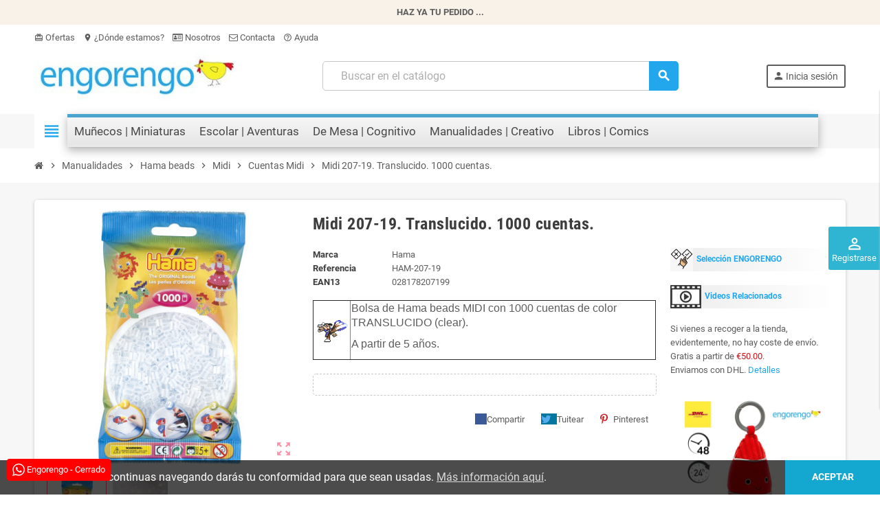

--- FILE ---
content_type: text/html; charset=utf-8
request_url: https://tienda.engorengo.com/mil-cuentas/19620-hama-midi-19-translucido-1000-cuentas-028178207199.html
body_size: 38609
content:
<!doctype html>
<html lang="es">
  <head>
    
      
 



  <meta charset="utf-8">
  <meta name="theme-color" content="#f9f2e8">


  <meta http-equiv="x-ua-compatible" content="ie=edge">



  <link rel="canonical" href="https://tienda.engorengo.com/mil-cuentas/19620-hama-midi-19-translucido-1000-cuentas-028178207199.html">

  <title>Hama Beads Midi Color Translucido 1000 cuentas - 207-19 - Engorengo</title>
  <meta name="description" content="Bolsa de Hama beads MIDI con 1000 cuentas de color translucido. Perlas de 5mm de diámetro. Puedes comprar online o en nuestra tienda física.">
  <meta name="keywords" content="Midi Traslúcido, hama 207-19">
      
                



  <meta name="viewport" content="width=device-width, initial-scale=1, shrink-to-fit=no, maximum-scale=1">



  <link rel="icon" type="image/vnd.microsoft.icon" href="https://tienda.engorengo.com/img/favicon.ico?1644610117">
  <link rel="shortcut icon" type="image/x-icon" href="https://tienda.engorengo.com/img/favicon.ico?1644610117">



            <link rel="preload" href="https://tienda.engorengo.com/themes/ZOneTheme/assets/fonts/-xPowC.woff2" as="font" type="font/woff2" crossorigin>
<link rel="preload" href="https://tienda.engorengo.com/themes/ZOneTheme/assets/fonts/3-h-59.woff2" as="font" type="font/woff2" crossorigin>
<link rel="preload" href="https://tienda.engorengo.com/themes/ZOneTheme/assets/fonts/SpNAlx.woff" as="font" type="font/woff" crossorigin>
<link rel="preload" href="https://tienda.engorengo.com/themes/ZOneTheme/assets/fonts/aQVDOc.woff" as="font" type="font/woff" crossorigin>
<link rel="preload" href="https://tienda.engorengo.com/themes/ZOneTheme/assets/fonts/3JoW0S.woff" as="font" type="font/woff" crossorigin>
<link rel="preload" href="https://tienda.engorengo.com/themes/ZOneTheme/assets/fonts/3MhMug.woff" as="font" type="font/woff" crossorigin>
<link rel="preload" href="https://tienda.engorengo.com/themes/ZOneTheme/assets/fonts/1-zhYP.woff" as="font" type="font/woff" crossorigin>


    <link rel="stylesheet" href="https://tienda.engorengo.com/themes/ZOneTheme/assets/cache/theme-e2492351.css" type="text/css" media="all">




    <script type="text/javascript">
        var adtm_activeLink = {"id":317,"type":"category"};
        var adtm_isToggleMode = false;
        var adtm_menuHamburgerSelector = "#menu-icon, .menu-icon";
        var adtm_stickyOnMobile = false;
        var elementRecaptcha = "<div class=\"recaptcha-text-center\" style=\"text-align: center\"><div class=\"g-recaptcha\" style=\"display: inline-block !important\" data-sitekey=\"6LfeFakUAAAAAFkCQjn7rp_a2JkzmPp2sImuGdqM\" data-theme=\"light\" data-size=\"normal\" data-callback=\"callbackRecaptcha\"><\/div><\/div>";
        var isPsVersion17 = true;
        var jolisearch = {"amb_joli_search_action":"https:\/\/tienda.engorengo.com\/jolisearch","amb_joli_search_link":"https:\/\/tienda.engorengo.com\/jolisearch","amb_joli_search_controller":"jolisearch","blocksearch_type":"top","show_cat_desc":0,"ga_acc":0,"id_lang":1,"url_rewriting":1,"use_autocomplete":2,"minwordlen":3,"l_products":"Productos","l_manufacturers":"Fabricantes","l_categories":"Categor\u00edas","l_no_results_found":"Ning\u00fan producto corresponde con su b\u00fasqueda","l_more_results":"Mostrar todos los resultados","ENT_QUOTES":3,"search_ssl":true,"self":"\/laila_raid\/tienda.engorengo.com\/modules\/ambjolisearch","position":{"my":"center top","at":"center bottom","collision":"fit none"},"classes":"ps17 centered-list","display_manufacturer":"","display_category":"1","autocomplete_target":"body"};
        var prestashop = {"cart":{"products":[],"totals":{"total":{"type":"total","label":"Total","amount":0,"value":"0,00\u00a0\u20ac"},"total_including_tax":{"type":"total","label":"Total (impuestos incl.)","amount":0,"value":"0,00\u00a0\u20ac"},"total_excluding_tax":{"type":"total","label":"Total (impuestos excl.)","amount":0,"value":"0,00\u00a0\u20ac"}},"subtotals":{"products":{"type":"products","label":"Subtotal","amount":0,"value":"0,00\u00a0\u20ac"},"discounts":null,"shipping":{"type":"shipping","label":"Transporte","amount":0,"value":""},"tax":null},"products_count":0,"summary_string":"0 art\u00edculos","vouchers":{"allowed":1,"added":[]},"discounts":[],"minimalPurchase":0,"minimalPurchaseRequired":""},"currency":{"name":"Euro","iso_code":"EUR","iso_code_num":"978","sign":"\u20ac"},"customer":{"lastname":null,"firstname":null,"email":null,"birthday":null,"newsletter":null,"newsletter_date_add":null,"optin":null,"website":null,"company":null,"siret":null,"ape":null,"is_logged":false,"gender":{"type":null,"name":null},"addresses":[]},"language":{"name":"Espa\u00f1ol (Spanish)","iso_code":"es","locale":"es-ES","language_code":"es","is_rtl":"0","date_format_lite":"d\/m\/Y","date_format_full":"d\/m\/Y H:i:s","id":1},"page":{"title":"","canonical":null,"meta":{"title":"Hama Beads Midi Color Translucido 1000 cuentas - 207-19 - Engorengo","description":"Bolsa de Hama beads MIDI con 1000 cuentas de color translucido. Perlas de 5mm de di\u00e1metro. Puedes comprar online o en nuestra tienda f\u00edsica.","keywords":"Midi Trasl\u00facido, hama 207-19","robots":"index"},"page_name":"product","body_classes":{"lang-es":true,"lang-rtl":false,"country-ES":true,"currency-EUR":true,"layout-full-width":true,"page-product":true,"tax-display-enabled":true,"product-id-19620":true,"product-Midi 207-19. Translucido. 1000 cuentas.":true,"product-id-category-317":true,"product-id-manufacturer-17":true,"product-id-supplier-0":true,"product-available-for-order":true},"admin_notifications":[]},"shop":{"name":"Engorengo","logo":"https:\/\/tienda.engorengo.com\/img\/engorengo-logo-1630832891.jpg","stores_icon":"https:\/\/tienda.engorengo.com\/img\/logo_stores.png","favicon":"https:\/\/tienda.engorengo.com\/img\/favicon.ico"},"urls":{"base_url":"https:\/\/tienda.engorengo.com\/","current_url":"https:\/\/tienda.engorengo.com\/mil-cuentas\/19620-hama-midi-19-translucido-1000-cuentas-028178207199.html","shop_domain_url":"https:\/\/tienda.engorengo.com","img_ps_url":"https:\/\/tienda.engorengo.com\/img\/","img_cat_url":"https:\/\/tienda.engorengo.com\/img\/c\/","img_lang_url":"https:\/\/tienda.engorengo.com\/img\/l\/","img_prod_url":"https:\/\/tienda.engorengo.com\/img\/p\/","img_manu_url":"https:\/\/tienda.engorengo.com\/img\/m\/","img_sup_url":"https:\/\/tienda.engorengo.com\/img\/su\/","img_ship_url":"https:\/\/tienda.engorengo.com\/img\/s\/","img_store_url":"https:\/\/tienda.engorengo.com\/img\/st\/","img_col_url":"https:\/\/tienda.engorengo.com\/img\/co\/","img_url":"https:\/\/tienda.engorengo.com\/themes\/ZOneTheme\/assets\/img\/","css_url":"https:\/\/tienda.engorengo.com\/themes\/ZOneTheme\/assets\/css\/","js_url":"https:\/\/tienda.engorengo.com\/themes\/ZOneTheme\/assets\/js\/","pic_url":"https:\/\/tienda.engorengo.com\/upload\/","pages":{"address":"https:\/\/tienda.engorengo.com\/direccion","addresses":"https:\/\/tienda.engorengo.com\/direcciones","authentication":"https:\/\/tienda.engorengo.com\/iniciar-sesion","cart":"https:\/\/tienda.engorengo.com\/carrito","category":"https:\/\/tienda.engorengo.com\/index.php?controller=category","cms":"https:\/\/tienda.engorengo.com\/index.php?controller=cms","contact":"https:\/\/tienda.engorengo.com\/contactenos","discount":"https:\/\/tienda.engorengo.com\/descuento","guest_tracking":"https:\/\/tienda.engorengo.com\/seguimiento-pedido-invitado","history":"https:\/\/tienda.engorengo.com\/historial-compra","identity":"https:\/\/tienda.engorengo.com\/datos-personales","index":"https:\/\/tienda.engorengo.com\/","my_account":"https:\/\/tienda.engorengo.com\/mi-cuenta","order_confirmation":"https:\/\/tienda.engorengo.com\/confirmacion-pedido","order_detail":"https:\/\/tienda.engorengo.com\/index.php?controller=order-detail","order_follow":"https:\/\/tienda.engorengo.com\/seguimiento-pedido","order":"https:\/\/tienda.engorengo.com\/pedido","order_return":"https:\/\/tienda.engorengo.com\/index.php?controller=order-return","order_slip":"https:\/\/tienda.engorengo.com\/facturas-abono","pagenotfound":"https:\/\/tienda.engorengo.com\/pagina-no-encontrada","password":"https:\/\/tienda.engorengo.com\/recuperar-contrase\u00f1a","pdf_invoice":"https:\/\/tienda.engorengo.com\/index.php?controller=pdf-invoice","pdf_order_return":"https:\/\/tienda.engorengo.com\/index.php?controller=pdf-order-return","pdf_order_slip":"https:\/\/tienda.engorengo.com\/index.php?controller=pdf-order-slip","prices_drop":"https:\/\/tienda.engorengo.com\/productos-rebajados","product":"https:\/\/tienda.engorengo.com\/index.php?controller=product","search":"https:\/\/tienda.engorengo.com\/busqueda","sitemap":"https:\/\/tienda.engorengo.com\/mapa del sitio","stores":"https:\/\/tienda.engorengo.com\/tiendas","supplier":"https:\/\/tienda.engorengo.com\/proveedor","register":"https:\/\/tienda.engorengo.com\/iniciar-sesion?create_account=1","order_login":"https:\/\/tienda.engorengo.com\/pedido?login=1"},"alternative_langs":[],"theme_assets":"\/themes\/ZOneTheme\/assets\/","actions":{"logout":"https:\/\/tienda.engorengo.com\/?mylogout="},"no_picture_image":{"bySize":{"cart_default":{"url":"https:\/\/tienda.engorengo.com\/img\/p\/es-default-cart_default.jpg","width":90,"height":90},"small_default":{"url":"https:\/\/tienda.engorengo.com\/img\/p\/es-default-small_default.jpg","width":90,"height":90},"home_default":{"url":"https:\/\/tienda.engorengo.com\/img\/p\/es-default-home_default.jpg","width":280,"height":280},"medium_default":{"url":"https:\/\/tienda.engorengo.com\/img\/p\/es-default-medium_default.jpg","width":400,"height":400},"large_default":{"url":"https:\/\/tienda.engorengo.com\/img\/p\/es-default-large_default.jpg","width":800,"height":800}},"small":{"url":"https:\/\/tienda.engorengo.com\/img\/p\/es-default-cart_default.jpg","width":90,"height":90},"medium":{"url":"https:\/\/tienda.engorengo.com\/img\/p\/es-default-home_default.jpg","width":280,"height":280},"large":{"url":"https:\/\/tienda.engorengo.com\/img\/p\/es-default-large_default.jpg","width":800,"height":800},"legend":""}},"configuration":{"display_taxes_label":true,"display_prices_tax_incl":true,"is_catalog":true,"show_prices":true,"opt_in":{"partner":true},"quantity_discount":{"type":"price","label":"Precio Unidad"},"voucher_enabled":1,"return_enabled":0},"field_required":[],"breadcrumb":{"links":[{"title":"Inicio","url":"https:\/\/tienda.engorengo.com\/"},{"title":"Manualidades","url":"https:\/\/tienda.engorengo.com\/265-manualidades"},{"title":"Hama beads","url":"https:\/\/tienda.engorengo.com\/313-hama-beads"},{"title":"Midi","url":"https:\/\/tienda.engorengo.com\/316-midi"},{"title":"Cuentas Midi","url":"https:\/\/tienda.engorengo.com\/317-mil-cuentas"},{"title":"Midi 207-19. Translucido. 1000 cuentas.","url":"https:\/\/tienda.engorengo.com\/mil-cuentas\/19620-hama-midi-19-translucido-1000-cuentas-028178207199.html"}],"count":6},"link":{"protocol_link":"https:\/\/","protocol_content":"https:\/\/"},"time":1769353995,"static_token":"1e1acffe4dd9593c3cf5ca91494883f7","token":"f83bb1a1aea16af4e74719635cb8baaf","debug":false,"modules":{"zonethememanager":{"progress_bar":1,"boxed_layout":false,"lazy_loading":true,"sidebar_cart":1,"sidebar_navigation":1,"product_countdown":1,"svg_logo":false,"svg_width":"150px","sticky_menu":1,"sticky_mobile":0,"mobile_menu_type":"categorytree","product_quickview":1,"product_addtocart":1,"product_grid_columns":3,"logo_image":{"url":"https:\/\/tienda.engorengo.com\/img\/engorengo-logo-1630832891.jpg","width":300,"height":75},"body_classes":"no-customer-address catalog-mode disable-price-mode","is_mobile":false,"product_grid_desc":"","product_grid_available":0,"product_grid_colors":0,"cat_image":1,"cat_description":1,"cat_expand_desc":1,"cat_subcategories":1,"cat_default_view":"grid","product_info_layout":"tabs","product_addtocart_layout":"inline","product_actions_position":false,"product_image_zoom":1,"product_attributes_layout":"swatches","checkout_login_first":1,"ps_legalcompliance_spl":false,"enabled_pm_advancedsearch4":false,"psDimensionUnit":"cm"}}};
        var psr_icon_color = "#F19D76";
        var recaptchaContactForm = "1";
        var recaptchaDataSiteKey = "6LfeFakUAAAAAFkCQjn7rp_a2JkzmPp2sImuGdqM";
        var recaptchaLoginForm = "1";
        var recaptchaRegistrationForm = "1";
        var recaptchaType = "1";
        var varGetFinalDateController = "https:\/\/tienda.engorengo.com\/module\/zonethememanager\/getFinalDate";
        var varGetFinalDateMiniatureController = "https:\/\/tienda.engorengo.com\/module\/zonethememanager\/getFinalDateMiniature";
        var varPSAjaxCart = 1;
        var varProductCommentGradeController = "https:\/\/tienda.engorengo.com\/module\/zonethememanager\/CommentGrade";
      </script>





  
<!--Module: ets_socicallogin -->
<script type="text/javascript">
    var ets_solo_callbackUrl = 'https://tienda.engorengo.com/module/ets_sociallogin/oauth';
</script>
<!--/Module: ets_socicallogin-->
<style type="text/css">a, .btn-outline-primary, .btn-outline-primary.disabled, .btn-outline-primary:disabled, .btn-link, .page-link, .text-primary, .products-selection .total-products p, .products-selection .products-sort-order .product-display .display-select .selected, #header .left-nav-trigger .left-nav-icon, #footer .footer-about-us .fa, #footer .footer-about-us .material-icons, .feature .material-icons, .feature .fa, .feature2 a:hover {color: #22A7EC} .btn-primary, .btn-primary.disabled, .btn-primary:disabled, .btn-outline-primary:hover, .btn-outline-primary:not(:disabled):not(.disabled):active, .btn-outline-primary:not(:disabled):not(.disabled).active, .show > .btn-outline-primary.dropdown-toggle, .nav-pills .nav-link.active, .nav-pills .show > .nav-link, .page-item.active .page-link, .badge-primary, .progress-bar, .list-group-item.active, .bg-primary, .btn.btn-primary, .btn.btn-primary.disabled, .btn.btn-primary:disabled, .group-span-filestyle .btn-default, .group-span-filestyle .bootstrap-touchspin .btn-touchspin, .bootstrap-touchspin .group-span-filestyle .btn-touchspin, .pagination .page-list .current a, .add-to-cart, .add-to-cart.disabled, .add-to-cart:disabled, .sidebar-currency .currency-list .current .dropdown-item, .sidebar-language .language-list .current .dropdown-item, .pace .pace-progress, .pace-bounce .pace-activity, #header .mobile-header-version .mobile-menu-icon, .banner3:hover, #product-comments-list-pagination ul li.active span {background-color: #22A7EC} .btn-primary, .btn-primary.disabled, .btn-primary:disabled, .btn-outline-primary, .btn-outline-primary:hover, .btn-outline-primary:not(:disabled):not(.disabled):active, .btn-outline-primary:not(:disabled):not(.disabled).active, .show > .btn-outline-primary.dropdown-toggle, .page-item.active .page-link, .list-group-item.active, .border-primary, .product-combinations .combination-item.active .switch-cbnt, .product-swatches .swatches-list > li.selected > span, .pace .pace-activity {border-color: #22A7EC} .btn-primary:hover, .btn-primary:focus, .btn.btn-primary:hover, .btn-primary:not(:disabled):not(.disabled):active, .btn-primary:not(:disabled):not(.disabled).active, .btn.btn-primary:not(:disabled):not(.disabled):active, .btn.btn-primary:not(:disabled):not(.disabled).active, .add-to-cart:hover, .add-to-cart:not(:disabled):not(.disabled):active, .add-to-cart:not(:disabled):not(.disabled).active {background-color: #118bca} .btn-primary, .btn-primary.disabled, .btn-primary:disabled, .btn.btn-primary, .btn.btn-primary.disabled, .btn.btn-primary:disabled, .add-to-cart, .add-to-cart.disabled, .add-to-cart:disabled, #header .mobile-header-version .mobile-menu-icon {background-color: #22A7EC} .btn-primary, .btn-primary.disabled, .btn-primary:disabled {border-color: #22A7EC} .btn-primary:hover, .btn-primary:focus, .btn.btn-primary:hover, .btn-primary:not(:disabled):not(.disabled):active, .btn-primary:not(:disabled):not(.disabled).active, .btn.btn-primary:not(:disabled):not(.disabled):active, .btn.btn-primary:not(:disabled):not(.disabled).active, .add-to-cart:hover, .add-to-cart:not(:disabled):not(.disabled):active, .add-to-cart:not(:disabled):not(.disabled).active {background-color: #118bca} </style>

<style type="text/css">#header .header-logo .logo {
  max-height: 73px;
}</style>

<script type="text/javascript">
    var nb_product_cart = "0";
</script>

			<script type="text/javascript">
				(window.gaDevIds=window.gaDevIds||[]).push('d6YPbH');
				(function(i,s,o,g,r,a,m){i['GoogleAnalyticsObject']=r;i[r]=i[r]||function(){
				(i[r].q=i[r].q||[]).push(arguments)},i[r].l=1*new Date();a=s.createElement(o),
				m=s.getElementsByTagName(o)[0];a.async=1;a.src=g;m.parentNode.insertBefore(a,m)
				})(window,document,'script','//www.google-analytics.com/analytics.js','ga');
				ga('create', 'UA-50833888-1', 'auto');
				ga('require', 'ec');</script>




    
  <meta property="og:type" content="product">
  <meta property="og:url" content="https://tienda.engorengo.com/mil-cuentas/19620-hama-midi-19-translucido-1000-cuentas-028178207199.html">
  <meta property="og:title" content="Hama Beads Midi Color Translucido 1000 cuentas - 207-19 - Engorengo">
  <meta property="og:site_name" content="Engorengo">
  <meta property="og:description" content="Bolsa de Hama beads MIDI con 1000 cuentas de color translucido. Perlas de 5mm de diámetro. Puedes comprar online o en nuestra tienda física.">
  <meta property="og:image" content="https://tienda.engorengo.com/31078-large_default/hama-midi-19-translucido-1000-cuentas.jpg">
    
  </head>

  <body id="product" class="lang-es country-es currency-eur layout-full-width page-product tax-display-enabled product-id-19620 product-midi-207-19-translucido-1000-cuentas- product-id-category-317 product-id-manufacturer-17 product-id-supplier-0 product-available-for-order no-customer-address catalog-mode disable-price-mode pace-running st-wrapper">

    
      
    

    
        <div class="st-menu st-effect-left" data-st-menu>
    <div class="st-menu-close d-flex" data-close-st-menu><i class="material-icons">close</i></div>
    <div class="st-menu-title h4">
      Menú
    </div>

          <div class="js-sidebar-category-tree sidebar-menu" data-categorytree-controller="https://tienda.engorengo.com/module/zonethememanager/categoryTree">
  <div class="waiting-load-categories"></div>
</div>

    
    <div id="js-header-phone-sidebar" class="sidebar-header-phone js-hidden"></div>
    <div id="js-account-sidebar" class="sidebar-account text-center user-info js-hidden"></div>
    <div id="js-language-sidebar" class="sidebar-language js-hidden"></div>
    <div id="js-left-currency-sidebar" class="sidebar-currency js-hidden"></div>
  </div>
    

    <main id="page" class="st-pusher ">

      
              

      <header id="header">
        
          
<!-- Global site tag (gtag.js) - Google Analytics -->

<!-- Global site tag (gtag.js) - Google Analytics -->

  <script async src="https://www.googletagmanager.com/gtag/js?id=G-42BJL1THHK"></script>
  <script>
    window.dataLayer = window.dataLayer || [];
    function gtag(){dataLayer.push(arguments);}
    gtag('js', new Date());
  
    //gtag('config', 'G-42BJL1THHK');
    //gtag('config', 'G-42BJL1THHK', { cookie_flags: 'SameSite=None;Secure' });
    gtag('config', 'G-42BJL1THHK', {
      cookie_domain: 'engorengo.com',
      cookie_flags: 'SameSite=None;Secure',
    });
  </script>


  <!-- desktop header -->
  <div class="desktop-header-version">
    
      <div class="header-banner clearfix">
        <div class="header-event-banner" >
  <div class="container">
    <div class="header-event-banner-wrapper">
      <p><b>HAZ YA TU PEDIDO ...</b></p>
    </div>
  </div>
</div>


      </div>
    

    
      <div class="header-nav clearfix">
        <div class="container">
          <div class="header-nav-wrapper d-flex align-items-center justify-content-between">
            <div class="left-nav d-flex">
              <div class="header-phone js-header-phone-source">
	<ul>
<li><a href="/productos-rebajados"><i class="material-icons">card_giftcard</i> Ofertas</a></li>
<li><a href="/tiendas"><i class="material-icons">location_on</i> ¿Dónde estamos? </a></li>
<li><a href="/content/10-sobre-nosotros"><i class="fa fa-id-card-o"></i> Nosotros</a></li>
<li><a href="mailto:visa@engorengo.com"><i class="fa fa-envelope-o"></i> Contacta</a></li>
<li><a href="https://web.whatsapp.com/send?l=es&phone=613007514"><i class="material-icons">help_outline</i> Ayuda</a></li>
</ul>
</div>

            </div>
            <div class="right-nav d-flex">
              
            </div>
          </div>
        </div>
      </div>
    

    
      <div class="main-header clearfix">
        <div class="container">
          <div class="header-wrapper d-flex align-items-center">

            
              <div class="header-logo">
                <a href="https://tienda.engorengo.com/" title="Engorengo">
                                      <img class="logo" src="https://tienda.engorengo.com/img/engorengo-logo-1630832891.jpg" alt="Engorengo" width="300" height="75">
                                  </a>
              </div>
            

            
              <div class="header-right">
                <div class="display-top align-items-center d-flex flex-wrap flex-lg-nowrap justify-content-end">
                  <!-- Block search module TOP -->
<div class="searchbar-wrapper">
  <div id="search_widget" class="js-search-source" data-search-controller-url="//tienda.engorengo.com/busqueda">
    <div class="search-widget ui-front">
      <form method="get" action="//tienda.engorengo.com/busqueda">
        <input type="hidden" name="controller" value="search">
        <input class="form-control" type="text" name="s" value="" placeholder="Buscar en el catálogo" aria-label="Busqueda">
        <button type="submit" class="btn-primary">
          <i class="material-icons search">search</i>
        </button>
      </form>
    </div>
  </div>
</div>
<!-- /Block search module TOP -->
<div class="customer-signin-module">
  <div class="user-info">
          <div class="js-account-source">
        <ul>
          <li>
            <div class="account-link">
              <a
                href="https://tienda.engorengo.com/mi-cuenta"
                title="Acceda a su cuenta de cliente"
                rel="nofollow"
              >
                <i class="material-icons">person</i><span>Inicia sesión</span>
              </a>
            </div>
          </li>
        </ul>
      </div>
      </div>
</div>
<div class="ets_solo_social_wrapper hover slw_and_alw slw pos_right mobile">
                <div class="ets_solo_slide_widget">
            <span class="ets_solo_title">
                            <i class="material-icons">perm_identity</i>
            <br/>
            Registrarse</span>
        </div>
        <style type="text/css">
            
            .ets_solo_slide_widget:not(.active){
                background-color:#2fb5d2;
                color:#ffffff;
            }
            
            .ets_solo_slide_widget:not(.active):hover{
                background-color:#2592a9;
            }
        </style>
                        <span class="ets_solo_account_close button" title="">
                <span class="text_close">Cerrar</span>
            </span>
            <span class="ets_solo_account_close overlay">

            </span>
            <div class="ets_solo_wrapper_content slw_and_alw slw">

                                <h3 class="ets_solo_social_title">
                Inicia sesión con cuenta social
            </h3>
                    
                <ul class="ets_solo_social">
                                                                                                                                    <li class="ets_solo_social_item item_type_custom google active google_new_desginer"  data-auth="Google">

                        <span class="ets_solo_social_btn medium rounded custom">

                                                                                                                <i class="svg_gl">
                                <svg xmlns="http://www.w3.org/2000/svg"  viewBox="0 0 48 48" width="96px" height="96px">
                                <path fill="#FFC107" d="M43.611,20.083H42V20H24v8h11.303c-1.649,4.657-6.08,8-11.303,8c-6.627,0-12-5.373-12-12c0-6.627,5.373-12,12-12c3.059,0,5.842,1.154,7.961,3.039l5.657-5.657C34.046,6.053,29.268,4,24,4C12.955,4,4,12.955,4,24c0,11.045,8.955,20,20,20c11.045,0,20-8.955,20-20C44,22.659,43.862,21.35,43.611,20.083z"/>
                                <path fill="#FF3D00" d="M6.306,14.691l6.571,4.819C14.655,15.108,18.961,12,24,12c3.059,0,5.842,1.154,7.961,3.039l5.657-5.657C34.046,6.053,29.268,4,24,4C16.318,4,9.656,8.337,6.306,14.691z"/>
                                <path fill="#4CAF50" d="M24,44c5.166,0,9.86-1.977,13.409-5.192l-6.19-5.238C29.211,35.091,26.715,36,24,36c-5.202,0-9.619-3.317-11.283-7.946l-6.522,5.025C9.505,39.556,16.227,44,24,44z"/>
                                <path fill="#1976D2" d="M43.611,20.083H42V20H24v8h11.303c-0.792,2.237-2.231,4.166-4.087,5.571c0.001-0.001,0.002-0.001,0.003-0.002l6.19,5.238C36.971,39.205,44,34,44,24C44,22.659,43.862,21.35,43.611,20.083z"/>
                                </svg>
                                </i>
                                                                                                                                                                                                                Iniciar sesión con Google                                            </span>
                    </li>
                                                                                                                                                                                                                                                                                                            <li class="ets_solo_social_item item_type_custom yahoo active google_new_desginer"  data-auth="Yahoo">

                        <span class="ets_solo_social_btn medium rounded custom">

                                                                                
                                <i title="Yahoo"
                                   class="">

                                                                            <svg width="1792" height="1792" viewBox="0 0 1792 1792" xmlns="http://www.w3.org/2000/svg"><path d="M987 957l13 707q-62-11-105-11-41 0-105 11l13-707q-40-69-168.5-295.5t-216.5-374.5-181-287q58 15 108 15 44 0 111-15 63 111 133.5 229.5t167 276.5 138.5 227q37-61 109.5-177.5t117.5-190 105-176 107-189.5q54 14 107 14 56 0 114-14-28 39-60 88.5t-49.5 78.5-56.5 96-49 84q-146 248-353 610z"/></svg>
                                                                    </i>
                                                                                                                                                                                                                Iniciar sesión con Yahoo                                            </span>
                    </li>
                                                                                <li class="ets_solo_social_item item_type_custom windowslive active google_new_desginer"  data-auth="WindowsLive">

                        <span class="ets_solo_social_btn medium rounded custom">

                                                                                
                                <i title="Windows Live"
                                   class="">

                                                                            <svg width="1792" height="1792" viewBox="0 0 1792 1792" xmlns="http://www.w3.org/2000/svg"><path d="M746 1006v651l-682-94v-557h682zm0-743v659h-682v-565zm982 743v786l-907-125v-661h907zm0-878v794h-907v-669z"/></svg>
                                                                    </i>
                                                                                                                                                                                                                Iniciar sesión con Windows Live                                            </span>
                    </li>
                                                                                                                                                                                                                                                                                                                                                                                                                                                                                                                                                                                                                                                                                                                                                                                                                                                                                                                                                                                                                                                                                        </ul>
                    
                            <div class="ets_solo_or"><span>O</span></div>
            <section class="solo-login-form">
                <form class="solo-login-form-slw" data-hook="slw" action="https://tienda.engorengo.com/module/ets_sociallogin/oauth" method="post">
                    <section>
                        <div class="form-group row ">
                            <div class="col-md-12">
                                <input class="form-control" name="email" value="" placeholder="Ingresa tu email..." required="" type="email">
                            </div>
                        </div>
                        <div class="form-group row ">
                            <div class="col-md-12">
                                <input class="form-control js-child-focus js-visible-password" placeholder="Ingresa tu contraseña..." name="password" value="" pattern=".{5,}" required="" type="password">
                            </div>
                        </div>
                    </section>
                    <footer class="form-footer text-sm-center clearfix">
                                                <input name="ajax" value="1" type="hidden">
                        <input name="solo_submitLogin" value="1" type="hidden">
                                                <button class="solo-submit-login-slw btn btn-primary" data-link-action="sign-in" type="submit">Iniciar sesión</button>
                        <div class="forgot-password">
                            <a href="https://tienda.engorengo.com/recuperar-contraseña" rel="nofollow">¿Olvidaste tu contraseña?</a>
                        </div>
                        <div class="no-account">
                            <a href="https://tienda.engorengo.com/iniciar-sesion?create_account=1" data-link-action="display-register-form">¿No tienes cuenta aún? Crea una cuenta</a>
                        </div>
                    </footer>
                </form>
            </section>
                            </div>
    </div>


                </div>
              </div>
            

          </div>
        </div>
      </div>
    

    
      <div class="header-bottom clearfix">
        <div class="header-main-menu" id="header-main-menu" data-sticky-menu>
          <div class="container">
            <div class="header-main-menu-wrapper">
                              <div class="left-nav-trigger" data-left-nav-trigger>
                  <div class="left-nav-icon d-flex align-items-center justify-content-center">
                    <i class="material-icons">view_headline</i>
                  </div>
                </div>
                            <div class="sticky-icon-cart" data-sticky-cart data-sidebar-cart-trigger></div>
              <!-- MODULE PM_AdvancedTopMenu || Presta-Module.com -->
<div id="_desktop_top_menu" class="adtm_menu_container container">
	<div id="adtm_menu" data-open-method="1" class="" data-active-id="2" data-active-type="category">
		<div id="adtm_menu_inner" class="clearfix advtm_open_on_hover">
			<ul id="menu">
								<li class="li-niveau1 advtm_menu_toggle">
					<a class="a-niveau1 adtm_toggle_menu_button"><span class="advtm_menu_span adtm_toggle_menu_button_text">Menú</span></a>
				</li>
																		
																																																								<li class="li-niveau1 advtm_menu_1 sub">
													<a href="https://tienda.engorengo.com/270-munecos-y-figuras" title="Mu&ntilde;ecos | Miniaturas"  class=" a-niveau1"  data-type="category" data-id="270"><span class="advtm_menu_span advtm_menu_span_1">Mu&ntilde;ecos | Miniaturas</span></a>																	<div class="adtm_sub">
													<table class="columnWrapTable">
							<tr>
																							
																<td class="adtm_column_wrap_td advtm_column_wrap_td_1">
									<div class="adtm_column_wrap advtm_column_wrap_1">
																			<div class="adtm_column_wrap_sizer">&nbsp;</div>
																																																												<div class="adtm_column adtm_column_1">
																																		<span class="column_wrap_title">
																									<a href="https://tienda.engorengo.com/content/6-" title="Fundamental"  class=""  data-type="cms" data-id="6">Fundamental</a>																							</span>
																																															<ul class="adtm_elements adtm_elements_1">
																																																																			<li class="">
																															<a href="https://tienda.engorengo.com/mas-vendidos" title="M&Aacute;S VENDIDOS"  class=""  data-type="custom" data-id="best-sales">M&Aacute;S VENDIDOS</a>																											</li>
																																																																																	<li class="">
																															<a href="https://tienda.engorengo.com/novedades" title="NOVEDADES"  class=""  data-type="custom" data-id="new-products">NOVEDADES</a>																											</li>
																																																																																	<li class="">
																															<a href="https://tienda.engorengo.com/productos-rebajados" title="OFERTAS"  class=""  data-type="custom" data-id="prices-drop">OFERTAS</a>																											</li>
																																						</ul>
																																	</div>
																																																																																	<div class="adtm_column adtm_column_2">
																																		<span class="column_wrap_title">
																									<a href="https://tienda.engorengo.com/content/7-" title="FIGURAS SCHLEICH"  class=""  data-type="cms" data-id="7">FIGURAS SCHLEICH</a>																							</span>
																																																									</div>
																																																																																	<div class="adtm_column adtm_column_3">
																																		<span class="column_wrap_title">
																									<a href="/430-schleich" title=""  class="" ><img src="//tienda.engorengo.com/modules/pm_advancedtopmenu/column_icons/3-es.jpg" alt="" title="" width="500" height="500" class="adtm_menu_icon img-responsive img-fluid" /></a>																							</span>
																																																									</div>
																																																</div>
								</td>
																															
																<td class="adtm_column_wrap_td advtm_column_wrap_td_5">
									<div class="adtm_column_wrap advtm_column_wrap_5">
																			<div class="adtm_column_wrap_sizer">&nbsp;</div>
																																																												<div class="adtm_column adtm_column_9">
																																		<span class="column_wrap_title">
																									<a href="https://tienda.engorengo.com/342-munecas" title="Mu&ntilde;ecas"  class=""  data-type="category" data-id="342">Mu&ntilde;ecas</a>																							</span>
																																															<ul class="adtm_elements adtm_elements_9">
																																																																			<li class="">
																															<a href="https://tienda.engorengo.com/382-munecas-de-trapo" title="Mu&ntilde;ecas de Trapo"  class=""  data-type="category" data-id="382">Mu&ntilde;ecas de Trapo</a>																											</li>
																																																																																	<li class="">
																															<a href="https://tienda.engorengo.com/383-munecas-actuales" title="Mu&ntilde;ecas Actuales"  class=""  data-type="category" data-id="383">Mu&ntilde;ecas Actuales</a>																											</li>
																																																																																	<li class="">
																															<a href="https://tienda.engorengo.com/384-casas-de-munecas" title="Casas de Mu&ntilde;ecas"  class=""  data-type="category" data-id="384">Casas de Mu&ntilde;ecas</a>																											</li>
																																																																																	<li class="">
																															<a href="https://tienda.engorengo.com/460-bebes" title="Beb&eacute;s y Complementos"  class=""  data-type="category" data-id="460">Beb&eacute;s y Complementos</a>																											</li>
																																						</ul>
																																	</div>
																																																																																	<div class="adtm_column adtm_column_10">
																																		<span class="column_wrap_title">
																									<a href="https://tienda.engorengo.com/299-juegos-roles" title="Juegos de Roles"  class=""  data-type="category" data-id="299">Juegos de Roles</a>																							</span>
																																															<ul class="adtm_elements adtm_elements_10">
																																																																			<li class="">
																															<a href="https://tienda.engorengo.com/309-cocinas-y-comidas" title="Cocinas y comidas"  class=""  data-type="category" data-id="309">Cocinas y comidas</a>																											</li>
																																																																																	<li class="">
																															<a href="https://tienda.engorengo.com/366-disfraces" title="Disfraces"  class=""  data-type="category" data-id="366">Disfraces</a>																											</li>
																																																																																	<li class="">
																															<a href="https://tienda.engorengo.com/369-herramientas-y-utensilios" title="Herramientas y Utensilios"  class=""  data-type="category" data-id="369">Herramientas y Utensilios</a>																											</li>
																																																																																	<li class="">
																															<a href="https://tienda.engorengo.com/300-marionetas-y-titeres" title="Marionetas y t&iacute;teres"  class=""  data-type="category" data-id="300">Marionetas y t&iacute;teres</a>																											</li>
																																																																																	<li class="">
																															<a href="https://tienda.engorengo.com/465-complementos-juego-simbolico" title="Complementos"  class=""  data-type="category" data-id="465">Complementos</a>																											</li>
																																						</ul>
																																	</div>
																																																</div>
								</td>
																															
																<td class="adtm_column_wrap_td advtm_column_wrap_td_2">
									<div class="adtm_column_wrap advtm_column_wrap_2">
																			<div class="adtm_column_wrap_sizer">&nbsp;</div>
																																																												<div class="adtm_column adtm_column_4">
																																		<span class="column_wrap_title">
																									<a href="https://tienda.engorengo.com/270-munecos-y-figuras" title="Mu&ntilde;ecos y Figuras"  class=""  data-type="category" data-id="270">Mu&ntilde;ecos y Figuras</a>																							</span>
																																															<ul class="adtm_elements adtm_elements_4">
																																																																			<li class="">
																															<a href="https://tienda.engorengo.com/274-peluches" title="Peluches"  class=""  data-type="category" data-id="274">Peluches</a>																											</li>
																																																																																	<li class="">
																															<a href="https://tienda.engorengo.com/286-figuras-de-animales" title="Figuras de animales"  class=""  data-type="category" data-id="286">Figuras de animales</a>																											</li>
																																																																																	<li class="">
																															<a href="https://tienda.engorengo.com/279-arty-toys" title="Arty Toys"  class=""  data-type="category" data-id="279">Arty Toys</a>																											</li>
																																																																																	<li class="">
																															<a href="https://tienda.engorengo.com/343-sylvanian-families" title="Sylvanian Families"  class=""  data-type="category" data-id="343">Sylvanian Families</a>																											</li>
																																																																																	<li class="">
																															<a href="https://tienda.engorengo.com/341-figuras-miniatura" title="Figuras Miniatura"  class=""  data-type="category" data-id="341">Figuras Miniatura</a>																											</li>
																																																																																	<li class="">
																															<a href="https://tienda.engorengo.com/342-munecas" title="Mu&ntilde;ecas"  class=""  data-type="category" data-id="342">Mu&ntilde;ecas</a>																											</li>
																																																																																	<li class="">
																															<a href="https://tienda.engorengo.com/427-figuras-fantasticas" title="Figuras Fant&aacute;sticas"  class=""  data-type="category" data-id="427">Figuras Fant&aacute;sticas</a>																											</li>
																																						</ul>
																																	</div>
																																																																																	<div class="adtm_column adtm_column_5">
																																		<span class="column_wrap_title">
																									<a href="https://tienda.engorengo.com/367-vehiculos-de-trasporte" title="Veh&iacute;culos"  class=""  data-type="category" data-id="367">Veh&iacute;culos</a>																							</span>
																																															<ul class="adtm_elements adtm_elements_5">
																																																																			<li class="">
																															<a href="https://tienda.engorengo.com/461-trenes" title="Trenes"  class=""  data-type="category" data-id="461">Trenes</a>																											</li>
																																																																																	<li class="">
																															<a href="https://tienda.engorengo.com/368-coches-y-vehiculos" title="Coches y veh&iacute;culos de todo tipo"  class=""  data-type="category" data-id="368">Coches y veh&iacute;culos de todo tipo</a>																											</li>
																																						</ul>
																																	</div>
																																																</div>
								</td>
																															
																<td class="adtm_column_wrap_td advtm_column_wrap_td_3">
									<div class="adtm_column_wrap advtm_column_wrap_3">
																			<div class="adtm_column_wrap_sizer">&nbsp;</div>
																																																												<div class="adtm_column adtm_column_6">
																																		<span class="column_wrap_title">
																									<a href="https://tienda.engorengo.com/279-arty-toys" title="Arty Toys"  class=""  data-type="category" data-id="279">Arty Toys</a>																							</span>
																																															<ul class="adtm_elements adtm_elements_6">
																																																																			<li class="">
																															<a href="https://tienda.engorengo.com/378-princesas" title="Princesas"  class=""  data-type="category" data-id="378">Princesas</a>																											</li>
																																																																																	<li class="">
																															<a href="https://tienda.engorengo.com/379-arty-toys-piratas" title="Piratas"  class=""  data-type="category" data-id="379">Piratas</a>																											</li>
																																																																																	<li class="">
																															<a href="https://tienda.engorengo.com/380-arty-toys-super-heroes" title="Super Heroes"  class=""  data-type="category" data-id="380">Super Heroes</a>																											</li>
																																																																																	<li class="">
																															<a href="https://tienda.engorengo.com/381-caballeros" title="Caballeros"  class=""  data-type="category" data-id="381">Caballeros</a>																											</li>
																																						</ul>
																																	</div>
																																																																																	<div class="adtm_column adtm_column_7">
																																		<span class="column_wrap_title">
																									<a href="https://tienda.engorengo.com/343-sylvanian-families" title="Sylvanian Families"  class=""  data-type="category" data-id="343">Sylvanian Families</a>																							</span>
																																															<ul class="adtm_elements adtm_elements_7">
																																																																			<li class="">
																															<a href="https://tienda.engorengo.com/344-aldea-de-sylvanian" title="Aldea de Sylvanian"  class=""  data-type="category" data-id="344">Aldea de Sylvanian</a>																											</li>
																																																																																	<li class="">
																															<a href="https://tienda.engorengo.com/345-playa-sylvanian" title="Playa Sylvanian"  class=""  data-type="category" data-id="345">Playa Sylvanian</a>																											</li>
																																																																																	<li class="">
																															<a href="https://tienda.engorengo.com/346-vehiculos-sylvanian" title="Veh&iacute;culos Sylvanian"  class=""  data-type="category" data-id="346">Veh&iacute;culos Sylvanian</a>																											</li>
																																																																																	<li class="">
																															<a href="https://tienda.engorengo.com/347-familias-sylvanian" title="Familias Sylvanian"  class=""  data-type="category" data-id="347">Familias Sylvanian</a>																											</li>
																																																																																	<li class="">
																															<a href="https://tienda.engorengo.com/348-muebles-y-sets-de-habitaciones" title="Sets y Muebles"  class=""  data-type="category" data-id="348">Sets y Muebles</a>																											</li>
																																																																																	<li class="">
																															<a href="https://tienda.engorengo.com/349-bebes-sylvanian" title="Beb&eacute;s Sylvanian"  class=""  data-type="category" data-id="349">Beb&eacute;s Sylvanian</a>																											</li>
																																						</ul>
																																	</div>
																																																</div>
								</td>
																															
																<td class="adtm_column_wrap_td advtm_column_wrap_td_4">
									<div class="adtm_column_wrap advtm_column_wrap_4">
																			<div class="adtm_column_wrap_sizer">&nbsp;</div>
																																																												<div class="adtm_column adtm_column_8">
																																																												<div class="featured-products">
	<div class="products">
		<div id="adtm_product_8_24830" class="adtm_product adtm_product-17">
				

<div class="product-miniature js-product-miniature" data-id-product="24830" data-id-product-attribute="0" itemscope itemprop="itemListElement" itemtype="https://schema.org/ListItem">
  <meta itemprop="position" content="" />  <meta itemprop="url" content="https://tienda.engorengo.com/wild-life/24830-oso-hormiguero-4059433326115.html" />
  <article class="product-container product-style" itemscope itemtype="https://schema.org/Product">
    <div class="first-block">
      
        
<div class="product-thumbnail">
  <a href="https://tienda.engorengo.com/wild-life/24830-oso-hormiguero-4059433326115.html" class="product-cover-link">
          
              <img
          src       = "https://tienda.engorengo.com/56919-home_default/oso-hormiguero.jpg"
          alt       = "Oso hormiguero"
          class     = "img-fluid"
          title     = "Oso hormiguero"
          width     = "280"
          height    = "280"
        >
            </a>
</div>
      

      
        

      
      
      
        <div class="grid-hover-btn">
          
  <a
    href="https://tienda.engorengo.com/wild-life/24830-oso-hormiguero-4059433326115.html"
    class="quick-view"
    data-link-action="quickview"
    title="Vista rápida"
    data-toggle="tooltip"
    data-placement="top"
    aria-label="Vista rápida"
  >
    <i class="fa fa-eye" aria-hidden="true"></i>
  </a>
        </div>
      

      

      </div><!-- /first-block -->

    <div class="second-third-block">
      <div class="second-block">
        
			
          <h5 class="product-name" itemprop="name"><a href="https://tienda.engorengo.com/wild-life/24830-oso-hormiguero-4059433326115.html" title="Oso hormiguero">Oso hormiguero</a></h5>
        
	

        
                  

        
          <div class="product-description-short" itemprop="description">
            El oso hormiguero de Schleich tiene un hocico largo y delgado de hasta 30 cm.<br />
 
          </div>
        

        
                  
      </div>
        
      <div class="third-block">
        <div class="third-block-left">
          
            <div class="js-product-comment" data-id-product="24830" data-comment-grade-url="https://tienda.engorengo.com/module/productcomments/CommentGrade">
  <div class="product-list-reviews"> 
    <div class="grade-stars small-stars"></div>
    <div class="comments-nb"></div>
  </div>
  </div>



          

          
			
            
          
	
        </div>

        <div class="buttons-sections">
          
                          <a class="btn add-to-cart details-link" href="https://tienda.engorengo.com/wild-life/24830-oso-hormiguero-4059433326115.html">
                <span class="text-for-grid">Detalles</span>
                <span class="text-for-list">Ver detalles &nbsp;<i class="caret-right"></i></span>
              </a>
                      
        </div>
      </div>
    </div><!-- /second-third-block -->

        <link itemprop="image" href="https://tienda.engorengo.com/56919-home_default/oso-hormiguero.jpg" />    <meta itemprop="sku" content="SCH-14844" />              <meta itemprop="gtin13" content="4059433326115" />
      </article>
</div>

				</div>
	</div>
</div>																																	</div>
																																																</div>
								</td>
																						</tr>
						</table>
												</div>
										</li>
																			
																																																								<li class="li-niveau1 advtm_menu_2 sub">
													<a href="https://tienda.engorengo.com/401-descubrimiento-del-entorno" title="Escolar | Aventuras"  class=" a-niveau1"  data-type="category" data-id="401"><span class="advtm_menu_span advtm_menu_span_2">Escolar | Aventuras</span></a>																	<div class="adtm_sub">
													<table class="columnWrapTable">
							<tr>
																							
																<td class="adtm_column_wrap_td advtm_column_wrap_td_6">
									<div class="adtm_column_wrap advtm_column_wrap_6">
																			<div class="adtm_column_wrap_sizer">&nbsp;</div>
																																																												<div class="adtm_column adtm_column_11">
																																		<span class="column_wrap_title">
																									<a href="https://tienda.engorengo.com/content/6-" title="FUNDAMENTAL"  class=""  data-type="cms" data-id="6">FUNDAMENTAL</a>																							</span>
																																															<ul class="adtm_elements adtm_elements_11">
																																																																			<li class="">
																															<a href="https://tienda.engorengo.com/mas-vendidos" title="M&Aacute;S VENDIDOS"  class=""  data-type="custom" data-id="best-sales">M&Aacute;S VENDIDOS</a>																											</li>
																																																																																	<li class="">
																															<a href="https://tienda.engorengo.com/novedades" title="NOVEDADES"  class=""  data-type="custom" data-id="new-products">NOVEDADES</a>																											</li>
																																																																																	<li class="">
																															<a href="https://tienda.engorengo.com/productos-rebajados" title="OFERTAS"  class=""  data-type="custom" data-id="prices-drop">OFERTAS</a>																											</li>
																																						</ul>
																																	</div>
																																																</div>
								</td>
																															
																<td class="adtm_column_wrap_td advtm_column_wrap_td_7">
									<div class="adtm_column_wrap advtm_column_wrap_7">
																			<div class="adtm_column_wrap_sizer">&nbsp;</div>
																																																												<div class="adtm_column adtm_column_12">
																																		<span class="column_wrap_title">
																									<a href="https://tienda.engorengo.com/278-sobre-ruedas" title="Sobre ruedas"  class=""  data-type="category" data-id="278">Sobre ruedas</a>																							</span>
																																															<ul class="adtm_elements adtm_elements_12">
																																																																			<li class="">
																															<a href="https://tienda.engorengo.com/287-correpasillos" title="Correpasillos"  class=""  data-type="category" data-id="287">Correpasillos</a>																											</li>
																																																																																	<li class="">
																															<a href="https://tienda.engorengo.com/289-bicicletas-sin-pedales" title="Bicicletas sin pedales"  class=""  data-type="category" data-id="289">Bicicletas sin pedales</a>																											</li>
																																																																																	<li class="">
																															<a href="https://tienda.engorengo.com/288-patinetes" title="Patinetes"  class=""  data-type="category" data-id="288">Patinetes</a>																											</li>
																																																																																	<li class="">
																															<a href="https://tienda.engorengo.com/370-karts" title="Karts"  class=""  data-type="category" data-id="370">Karts</a>																											</li>
																																						</ul>
																																	</div>
																																																																																	<div class="adtm_column adtm_column_13">
																																		<span class="column_wrap_title">
																									<a href="https://tienda.engorengo.com/273-motricidad-gruesa" title="Motricidad"  class=""  data-type="category" data-id="273">Motricidad</a>																							</span>
																																															<ul class="adtm_elements adtm_elements_13">
																																																																			<li class="">
																															<a href="https://tienda.engorengo.com/371-camas-elasticas" title="Camas El&aacute;sticas"  class=""  data-type="category" data-id="371">Camas El&aacute;sticas</a>																											</li>
																																																																																	<li class="">
																															<a href="https://tienda.engorengo.com/373-pelotas-motricidad" title="Pelotas Motricidad"  class=""  data-type="category" data-id="373">Pelotas Motricidad</a>																											</li>
																																																																																	<li class="">
																															<a href="https://tienda.engorengo.com/337-arrastre" title="Arrastres"  class=""  data-type="category" data-id="337">Arrastres</a>																											</li>
																																						</ul>
																																	</div>
																																																																																	<div class="adtm_column adtm_column_56">
																																		<span class="column_wrap_title">
																									<a href="https://tienda.engorengo.com/504-material-escolar" title="Material Escolar"  class=""  data-type="category" data-id="504">Material Escolar</a>																							</span>
																																															<ul class="adtm_elements adtm_elements_56">
																																																																			<li class="">
																															<a href="https://tienda.engorengo.com/505-estuches" title="Estuches"  class=""  data-type="category" data-id="505">Estuches</a>																											</li>
																																																																																	<li class="">
																															<a href="https://tienda.engorengo.com/421-bolsas-y-mochilas" title="Bolsas y Mochilas"  class=""  data-type="category" data-id="421">Bolsas y Mochilas</a>																											</li>
																																						</ul>
																																	</div>
																																																</div>
								</td>
																															
																<td class="adtm_column_wrap_td advtm_column_wrap_td_8">
									<div class="adtm_column_wrap advtm_column_wrap_8">
																			<div class="adtm_column_wrap_sizer">&nbsp;</div>
																																																												<div class="adtm_column adtm_column_14">
																																		<span class="column_wrap_title">
																									<a href="https://tienda.engorengo.com/284-hora-del-bano" title="Hora del ba&ntilde;o"  class=""  data-type="category" data-id="284">Hora del ba&ntilde;o</a>																							</span>
																																															<ul class="adtm_elements adtm_elements_14">
																																																																			<li class="">
																															<a href="https://tienda.engorengo.com/374-tinturas-agua" title="Tinturas Agua"  class=""  data-type="category" data-id="374">Tinturas Agua</a>																											</li>
																																																																																	<li class="">
																															<a href="https://tienda.engorengo.com/375-juguetes-para-el-agua" title="Juguetes para el Agua"  class=""  data-type="category" data-id="375">Juguetes para el Agua</a>																											</li>
																																																																																	<li class="">
																															<a href="https://tienda.engorengo.com/376-accesorios-playa" title="Accesorios Playa"  class=""  data-type="category" data-id="376">Accesorios Playa</a>																											</li>
																																						</ul>
																																	</div>
																																																																																	<div class="adtm_column adtm_column_15">
																																		<span class="column_wrap_title">
																									<a href="https://tienda.engorengo.com/401-descubrimiento-del-entorno" title="Descubrir Entorno"  class=""  data-type="category" data-id="401">Descubrir Entorno</a>																							</span>
																																															<ul class="adtm_elements adtm_elements_15">
																																																																			<li class="">
																															<a href="/401-descubrimiento-del-entorno" title=""  class="" ><img src="//tienda.engorengo.com/modules/pm_advancedtopmenu/element_icons/45-es.jpg" alt="" title="" width="219" height="123" class="adtm_menu_icon img-responsive img-fluid" /></a>																											</li>
																																						</ul>
																																	</div>
																																																</div>
								</td>
																															
																<td class="adtm_column_wrap_td advtm_column_wrap_td_9">
									<div class="adtm_column_wrap advtm_column_wrap_9">
																			<div class="adtm_column_wrap_sizer">&nbsp;</div>
																																																												<div class="adtm_column adtm_column_16">
																																		<span class="column_wrap_title">
																									<a href="https://tienda.engorengo.com/content/6-" title="Fabricante Destacado"  class=""  data-type="cms" data-id="6">Fabricante Destacado</a>																							</span>
																																															<ul class="adtm_elements adtm_elements_16">
																																																																			<li class="">
																															<a href="/370-karts" title=""  class="" ><img src="//tienda.engorengo.com/modules/pm_advancedtopmenu/element_icons/46-es.jpg" alt="" title="" width="450" height="450" class="adtm_menu_icon img-responsive img-fluid" /></a>																											</li>
																																						</ul>
																																	</div>
																																																</div>
								</td>
																															
																<td class="adtm_column_wrap_td advtm_column_wrap_td_10">
									<div class="adtm_column_wrap advtm_column_wrap_10">
																			<div class="adtm_column_wrap_sizer">&nbsp;</div>
																																																												<div class="adtm_column adtm_column_17">
																																		<span class="column_wrap_title">
																									<a href="https://tienda.engorengo.com/content/6-" title="Producto Destacado"  class=""  data-type="cms" data-id="6">Producto Destacado</a>																							</span>
																																																									</div>
																																																																																	<div class="adtm_column adtm_column_18">
																																																												<div class="featured-products">
	<div class="products">
		<div id="adtm_product_18_24485" class="adtm_product adtm_product-17">
				

<div class="product-miniature js-product-miniature" data-id-product="24485" data-id-product-attribute="0" itemscope itemprop="itemListElement" itemtype="https://schema.org/ListItem">
  <meta itemprop="position" content="" />  <meta itemprop="url" content="https://tienda.engorengo.com/descubrimiento-del-entorno/24485-flystar-mini-drone-volador-spinner-con-efecto-boomerang-726798313121.html" />
  <article class="product-container product-style" itemscope itemtype="https://schema.org/Product">
    <div class="first-block">
      
        
<div class="product-thumbnail">
  <a href="https://tienda.engorengo.com/descubrimiento-del-entorno/24485-flystar-mini-drone-volador-spinner-con-efecto-boomerang-726798313121.html" class="product-cover-link">
          
              <img
          src       = "https://tienda.engorengo.com/54270-home_default/flystar-mini-drone-volador-spinner-con-efecto-boomerang.jpg"
          alt       = "Flystar Mini Drone Efecto Boomerang"
          class     = "img-fluid"
          title     = "Flystar Mini Drone Efecto Boomerang"
          width     = "280"
          height    = "280"
        >
            </a>
</div>
      

      
        

      
      
      
        <div class="grid-hover-btn">
          
  <a
    href="https://tienda.engorengo.com/descubrimiento-del-entorno/24485-flystar-mini-drone-volador-spinner-con-efecto-boomerang-726798313121.html"
    class="quick-view"
    data-link-action="quickview"
    title="Vista rápida"
    data-toggle="tooltip"
    data-placement="top"
    aria-label="Vista rápida"
  >
    <i class="fa fa-eye" aria-hidden="true"></i>
  </a>
        </div>
      

      

      </div><!-- /first-block -->

    <div class="second-third-block">
      <div class="second-block">
        
			
          <h5 class="product-name" itemprop="name"><a href="https://tienda.engorengo.com/descubrimiento-del-entorno/24485-flystar-mini-drone-volador-spinner-con-efecto-boomerang-726798313121.html" title="Flystar Mini Drone Efecto Boomerang">Flystar Mini Drone Efecto Boomerang</a></h5>
        
	

        
                  

        
          <div class="product-description-short" itemprop="description">
            Flystar es un pequeño aparato volador que incorpora luces de colores.<br />
Tiene un pequeño, pero potente motor, que le permite hacer todo tipo de vuelos y trucos.
          </div>
        

        
                  
      </div>
        
      <div class="third-block">
        <div class="third-block-left">
          
            <div class="js-product-comment" data-id-product="24830" data-comment-grade-url="https://tienda.engorengo.com/module/productcomments/CommentGrade">
  <div class="product-list-reviews"> 
    <div class="grade-stars small-stars"></div>
    <div class="comments-nb"></div>
  </div>
  </div>



          

          
			
            
          
	
        </div>

        <div class="buttons-sections">
          
                          <a class="btn add-to-cart details-link" href="https://tienda.engorengo.com/descubrimiento-del-entorno/24485-flystar-mini-drone-volador-spinner-con-efecto-boomerang-726798313121.html">
                <span class="text-for-grid">Detalles</span>
                <span class="text-for-list">Ver detalles &nbsp;<i class="caret-right"></i></span>
              </a>
                      
        </div>
      </div>
    </div><!-- /second-third-block -->

        <link itemprop="image" href="https://tienda.engorengo.com/54270-home_default/flystar-mini-drone-volador-spinner-con-efecto-boomerang.jpg" />    <meta itemprop="sku" content="JUE-31312" />              <meta itemprop="gtin13" content="726798313121" />
      </article>
</div>

				</div>
	</div>
</div>																																	</div>
																																																</div>
								</td>
																						</tr>
						</table>
												</div>
										</li>
																			
																																																								<li class="li-niveau1 advtm_menu_3 sub">
													<a href="https://tienda.engorengo.com/259-cognitivo" title="De Mesa | Cognitivo"  class=" a-niveau1"  data-type="category" data-id="259"><span class="advtm_menu_span advtm_menu_span_3">De Mesa | Cognitivo</span></a>																	<div class="adtm_sub">
													<table class="columnWrapTable">
							<tr>
																							
																<td class="adtm_column_wrap_td advtm_column_wrap_td_12">
									<div class="adtm_column_wrap advtm_column_wrap_12">
																			<div class="adtm_column_wrap_sizer">&nbsp;</div>
																																																												<div class="adtm_column adtm_column_22">
																																		<span class="column_wrap_title">
																									<a href="https://tienda.engorengo.com/content/6-" title="FUNDAMENTAL"  class=""  data-type="cms" data-id="6">FUNDAMENTAL</a>																							</span>
																																															<ul class="adtm_elements adtm_elements_22">
																																																																			<li class="">
																															<a href="https://tienda.engorengo.com/mas-vendidos" title="M&Aacute;S VENDIDOS"  class=""  data-type="custom" data-id="best-sales">M&Aacute;S VENDIDOS</a>																											</li>
																																																																																	<li class="">
																															<a href="https://tienda.engorengo.com/novedades" title="NOVEDADES"  class=""  data-type="custom" data-id="new-products">NOVEDADES</a>																											</li>
																																																																																	<li class="">
																															<a href="https://tienda.engorengo.com/productos-rebajados" title="OFERTAS"  class=""  data-type="custom" data-id="prices-drop">OFERTAS</a>																											</li>
																																						</ul>
																																	</div>
																																																																																	<div class="adtm_column adtm_column_23">
																																		<span class="column_wrap_title">
																									<a href="https://tienda.engorengo.com/content/6-" title="Construcciones"  class=""  data-type="cms" data-id="6">Construcciones</a>																							</span>
																																																									</div>
																																																																																	<div class="adtm_column adtm_column_24">
																																		<span class="column_wrap_title">
																									<a href="/264-construccion" title=""  class="" ><img src="//tienda.engorengo.com/modules/pm_advancedtopmenu/column_icons/24-es.jpg" alt="" title="" width="583" height="537" class="adtm_menu_icon img-responsive img-fluid" /></a>																							</span>
																																																									</div>
																																																</div>
								</td>
																															
																<td class="adtm_column_wrap_td advtm_column_wrap_td_11">
									<div class="adtm_column_wrap advtm_column_wrap_11">
																			<div class="adtm_column_wrap_sizer">&nbsp;</div>
																																																												<div class="adtm_column adtm_column_19">
																																		<span class="column_wrap_title">
																									<a href="https://tienda.engorengo.com/264-construccion" title="Construcci&oacute;n"  class=""  data-type="category" data-id="264">Construcci&oacute;n</a>																							</span>
																																															<ul class="adtm_elements adtm_elements_19">
																																																																			<li class="">
																															<a href="https://tienda.engorengo.com/290-lego" title="Lego"  class=""  data-type="category" data-id="290">Lego</a>																											</li>
																																																																																	<li class="">
																															<a href="https://tienda.engorengo.com/340-kapla" title="Kapla"  class=""  data-type="category" data-id="340">Kapla</a>																											</li>
																																																																																	<li class="">
																															<a href="https://tienda.engorengo.com/388-circuitos-de-canicas" title="Circuitos de Canicas"  class=""  data-type="category" data-id="388">Circuitos de Canicas</a>																											</li>
																																																																																	<li class="">
																															<a href="https://tienda.engorengo.com/438-maquetas-y-modelos" title="Maquetas y Modelos"  class=""  data-type="category" data-id="438">Maquetas y Modelos</a>																											</li>
																																						</ul>
																																	</div>
																																																																																	<div class="adtm_column adtm_column_20">
																																		<span class="column_wrap_title">
																									<a href="https://tienda.engorengo.com/285-puzles-rompecabezas" title="Puzles, rompecabezas"  class=""  data-type="category" data-id="285">Puzles, rompecabezas</a>																							</span>
																																															<ul class="adtm_elements adtm_elements_20">
																																																																			<li class="">
																															<a href="https://tienda.engorengo.com/390-hasta-100-piezas" title="Hasta 100 piezas"  class=""  data-type="category" data-id="390">Hasta 100 piezas</a>																											</li>
																																																																																	<li class="">
																															<a href="https://tienda.engorengo.com/391-hasta-200-piezas" title="Hasta 200 piezas"  class=""  data-type="category" data-id="391">Hasta 200 piezas</a>																											</li>
																																																																																	<li class="">
																															<a href="https://tienda.engorengo.com/389-puzles-sencillos" title="Puzles Sencillos"  class=""  data-type="category" data-id="389">Puzles Sencillos</a>																											</li>
																																																																																	<li class="">
																															<a href="https://tienda.engorengo.com/392-hasta-1000-piezas" title="Hasta 1000 piezas"  class=""  data-type="category" data-id="392">Hasta 1000 piezas</a>																											</li>
																																																																																	<li class="">
																															<a href="https://tienda.engorengo.com/393-puzles-silueta" title="Puzles Silueta"  class=""  data-type="category" data-id="393">Puzles Silueta</a>																											</li>
																																																																																	<li class="">
																															<a href="https://tienda.engorengo.com/394-puzles-2-anos" title="A partir de 2 a&ntilde;os"  class=""  data-type="category" data-id="394">A partir de 2 a&ntilde;os</a>																											</li>
																																																																																	<li class="">
																															<a href="https://tienda.engorengo.com/437-puzles-complejos" title="Puzles Complejos"  class=""  data-type="category" data-id="437">Puzles Complejos</a>																											</li>
																																						</ul>
																																	</div>
																																																</div>
								</td>
																															
																<td class="adtm_column_wrap_td advtm_column_wrap_td_13">
									<div class="adtm_column_wrap advtm_column_wrap_13">
																			<div class="adtm_column_wrap_sizer">&nbsp;</div>
																																																												<div class="adtm_column adtm_column_25">
																																		<span class="column_wrap_title">
																									<a href="https://tienda.engorengo.com/280-juegos-de-mesa" title="Juegos de Mesa"  class=""  data-type="category" data-id="280">Juegos de Mesa</a>																							</span>
																																															<ul class="adtm_elements adtm_elements_25">
																																																																			<li class="">
																															<a href="https://tienda.engorengo.com/301-juegos-de-cartas" title="Juegos de cartas"  class=""  data-type="category" data-id="301">Juegos de cartas</a>																											</li>
																																																																																	<li class="">
																															<a href="https://tienda.engorengo.com/350-juegos-de-dados" title="Juegos de Dados"  class=""  data-type="category" data-id="350">Juegos de Dados</a>																											</li>
																																																																																	<li class="">
																															<a href="https://tienda.engorengo.com/351-juegos-de-contar-historias" title="Juegos de Contar Historias"  class=""  data-type="category" data-id="351">Juegos de Contar Historias</a>																											</li>
																																																																																	<li class="">
																															<a href="https://tienda.engorengo.com/377-juegos-de-tablero" title="Juegos de Tablero"  class=""  data-type="category" data-id="377">Juegos de Tablero</a>																											</li>
																																																																																	<li class="">
																															<a href="https://tienda.engorengo.com/352-memoristicos" title="Memor&iacute;sticos"  class=""  data-type="category" data-id="352">Memor&iacute;sticos</a>																											</li>
																																																																																	<li class="">
																															<a href="https://tienda.engorengo.com/353-razonamiento-logico" title="Razonamiento L&oacute;gico"  class=""  data-type="category" data-id="353">Razonamiento L&oacute;gico</a>																											</li>
																																																																																	<li class="">
																															<a href="https://tienda.engorengo.com/415-primeros-juegos-de-mesa" title="Primeros Juegos de Mesa"  class=""  data-type="category" data-id="415">Primeros Juegos de Mesa</a>																											</li>
																																																																																	<li class="">
																															<a href="https://tienda.engorengo.com/420-juegos-de-habilidad" title="Juegos de Habilidad"  class=""  data-type="category" data-id="420">Juegos de Habilidad</a>																											</li>
																																																																																	<li class="">
																															<a href="https://tienda.engorengo.com/422-juegos-de-estrategia" title="Juegos de Estrategia"  class=""  data-type="category" data-id="422">Juegos de Estrategia</a>																											</li>
																																																																																	<li class="">
																															<a href="https://tienda.engorengo.com/441-juegos-de-magia" title="Juegos de Magia"  class=""  data-type="category" data-id="441">Juegos de Magia</a>																											</li>
																																																																																	<li class="">
																															<a href="https://tienda.engorengo.com/447-juegos-de-rol" title="Juegos de Rol"  class=""  data-type="category" data-id="447">Juegos de Rol</a>																											</li>
																																						</ul>
																																	</div>
																																																																																	<div class="adtm_column adtm_column_26">
																																		<span class="column_wrap_title">
																									<a href="https://tienda.engorengo.com/487-tecnologia" title="Tecnolog&iacute;a"  class=""  data-type="category" data-id="487">Tecnolog&iacute;a</a>																							</span>
																																															<ul class="adtm_elements adtm_elements_26">
																																																																			<li class="">
																															<a href="https://tienda.engorengo.com/488-instrumentos-opticos" title="Instrumentos &Oacute;pticos"  class=""  data-type="category" data-id="488">Instrumentos &Oacute;pticos</a>																											</li>
																																																																																	<li class="">
																															<a href="https://tienda.engorengo.com/489-computacion-y-robotica" title="Computaci&oacute;n y Rob&oacute;tica"  class=""  data-type="category" data-id="489">Computaci&oacute;n y Rob&oacute;tica</a>																											</li>
																																																																																	<li class="">
																															<a href="https://tienda.engorengo.com/490-telecomunicacion" title="Telecomunicaci&oacute;n"  class=""  data-type="category" data-id="490">Telecomunicaci&oacute;n</a>																											</li>
																																						</ul>
																																	</div>
																																																</div>
								</td>
																															
																<td class="adtm_column_wrap_td advtm_column_wrap_td_14">
									<div class="adtm_column_wrap advtm_column_wrap_14">
																			<div class="adtm_column_wrap_sizer">&nbsp;</div>
																																																												<div class="adtm_column adtm_column_21">
																																		<span class="column_wrap_title">
																									<a href="https://tienda.engorengo.com/260-ambito-escolar" title="&Aacute;mbito Escolar"  class=""  data-type="category" data-id="260">&Aacute;mbito Escolar</a>																							</span>
																																															<ul class="adtm_elements adtm_elements_21">
																																																																			<li class="">
																															<a href="https://tienda.engorengo.com/261-matematicos" title="Matem&aacute;ticos"  class=""  data-type="category" data-id="261">Matem&aacute;ticos</a>																											</li>
																																																																																	<li class="">
																															<a href="https://tienda.engorengo.com/262-linguisticos" title="Ling&uuml;&iacute;sticos"  class=""  data-type="category" data-id="262">Ling&uuml;&iacute;sticos</a>																											</li>
																																																																																	<li class="">
																															<a href="https://tienda.engorengo.com/263-cientificos" title="Cient&iacute;ficos"  class=""  data-type="category" data-id="263">Cient&iacute;ficos</a>																											</li>
																																						</ul>
																																	</div>
																																																																																	<div class="adtm_column adtm_column_57">
																																		<span class="column_wrap_title">
																									<a href="https://tienda.engorengo.com/436-destacados" title="Juguetes de Imanes"  class=""  data-type="category" data-id="436">Juguetes de Imanes</a>																							</span>
																																															<ul class="adtm_elements adtm_elements_57">
																																																																			<li class="">
																															<a href="https://tienda.engorengo.com/510-clixo" title="Clixo"  class=""  data-type="category" data-id="510">Clixo</a>																											</li>
																																																																																	<li class="">
																															<a href="https://tienda.engorengo.com/511-blockaroo" title="Blockaroo"  class=""  data-type="category" data-id="511">Blockaroo</a>																											</li>
																																																																																	<li class="">
																															<a href="https://tienda.engorengo.com/512-stick-o" title="Stick-O"  class=""  data-type="category" data-id="512">Stick-O</a>																											</li>
																																						</ul>
																																	</div>
																																																</div>
								</td>
																						</tr>
						</table>
												</div>
										</li>
																			
																																																								<li class="li-niveau1 advtm_menu_4 sub">
													<a href="https://tienda.engorengo.com/265-manualidades" title="Manualidades | Creativo"  class=" a-niveau1"  data-type="category" data-id="265"><span class="advtm_menu_span advtm_menu_span_4">Manualidades | Creativo</span></a>																	<div class="adtm_sub">
													<table class="columnWrapTable">
							<tr>
																							
																<td class="adtm_column_wrap_td advtm_column_wrap_td_16">
									<div class="adtm_column_wrap advtm_column_wrap_16">
																			<div class="adtm_column_wrap_sizer">&nbsp;</div>
																																																												<div class="adtm_column adtm_column_35">
																																		<span class="column_wrap_title">
																									<a href="https://tienda.engorengo.com/content/6-" title="Fundamental"  class=""  data-type="cms" data-id="6">Fundamental</a>																							</span>
																																															<ul class="adtm_elements adtm_elements_35">
																																																																			<li class="">
																															<a href="https://tienda.engorengo.com/mas-vendidos" title="M&Aacute;S VENDIDOS"  class=""  data-type="custom" data-id="best-sales">M&Aacute;S VENDIDOS</a>																											</li>
																																																																																	<li class="">
																															<a href="https://tienda.engorengo.com/novedades" title="NOVEDADES"  class=""  data-type="custom" data-id="new-products">NOVEDADES</a>																											</li>
																																																																																	<li class="">
																															<a href="https://tienda.engorengo.com/productos-rebajados" title="OFERTAS"  class=""  data-type="custom" data-id="prices-drop">OFERTAS</a>																											</li>
																																						</ul>
																																	</div>
																																																																																	<div class="adtm_column adtm_column_36">
																																		<span class="column_wrap_title">
																									<a href="https://tienda.engorengo.com/313-hama-beads" title="CUENTAS HAMA"  class=""  data-type="category" data-id="313">CUENTAS HAMA</a>																							</span>
																																																									</div>
																																																																																	<div class="adtm_column adtm_column_37">
																																		<span class="column_wrap_title">
																									<a href="/313-hama-beads" title=""  class="" ><img src="//tienda.engorengo.com/modules/pm_advancedtopmenu/column_icons/37-es.jpg" alt="" title="" width="400" height="402" class="adtm_menu_icon img-responsive img-fluid" /></a>																							</span>
																																																									</div>
																																																</div>
								</td>
																															
																<td class="adtm_column_wrap_td advtm_column_wrap_td_17">
									<div class="adtm_column_wrap advtm_column_wrap_17">
																			<div class="adtm_column_wrap_sizer">&nbsp;</div>
																																																												<div class="adtm_column adtm_column_43">
																																		<span class="column_wrap_title">
																									<a href="https://tienda.engorengo.com/266-decoracion" title="Decoraci&oacute;n"  class=""  data-type="category" data-id="266">Decoraci&oacute;n</a>																							</span>
																																															<ul class="adtm_elements adtm_elements_43">
																																																																			<li class="">
																															<a href="https://tienda.engorengo.com/282-moviles" title="M&oacute;viles"  class=""  data-type="category" data-id="282">M&oacute;viles</a>																											</li>
																																																																																	<li class="">
																															<a href="https://tienda.engorengo.com/283-vinilos-y-pegatinas" title="Vinilos y Pegatinas"  class=""  data-type="category" data-id="283">Vinilos y Pegatinas</a>																											</li>
																																																																																	<li class="">
																															<a href="https://tienda.engorengo.com/306-letras-de-madera" title="Letras"  class=""  data-type="category" data-id="306">Letras</a>																											</li>
																																																																																	<li class="">
																															<a href="https://tienda.engorengo.com/444-cajas-de-musica" title="Cajas de M&uacute;sica"  class=""  data-type="category" data-id="444">Cajas de M&uacute;sica</a>																											</li>
																																						</ul>
																																	</div>
																																																																																	<div class="adtm_column adtm_column_55">
																																		<span class="column_wrap_title">
																									<a href="https://tienda.engorengo.com/306-letras-de-madera" title="Letras"  class=""  data-type="category" data-id="306">Letras</a>																							</span>
																																															<ul class="adtm_elements adtm_elements_55">
																																																																			<li class="">
																															<a href="https://tienda.engorengo.com/500-letras-de-tela" title="Letras de Tela"  class=""  data-type="category" data-id="500">Letras de Tela</a>																											</li>
																																																																																	<li class="">
																															<a href="https://tienda.engorengo.com/501-letras-de-madera" title="Letras de Madera"  class=""  data-type="category" data-id="501">Letras de Madera</a>																											</li>
																																						</ul>
																																	</div>
																																																</div>
								</td>
																															
																<td class="adtm_column_wrap_td advtm_column_wrap_td_15">
									<div class="adtm_column_wrap advtm_column_wrap_15">
																			<div class="adtm_column_wrap_sizer">&nbsp;</div>
																																																												<div class="adtm_column adtm_column_42">
																																		<span class="column_wrap_title">
																									<a href="https://tienda.engorengo.com/265-manualidades" title="Manualidades"  class=""  data-type="category" data-id="265">Manualidades</a>																							</span>
																																															<ul class="adtm_elements adtm_elements_42">
																																																																			<li class="">
																															<a href="https://tienda.engorengo.com/331-ensartar-y-enhebrar" title="Ensartar y enhebrar"  class=""  data-type="category" data-id="331">Ensartar y enhebrar</a>																											</li>
																																																																																	<li class="">
																															<a href="https://tienda.engorengo.com/302-pasta-de-modelar" title="Plastilina"  class=""  data-type="category" data-id="302">Plastilina</a>																											</li>
																																																																																	<li class="">
																															<a href="https://tienda.engorengo.com/305-tecnicas-graficas" title="T&eacute;cnicas gr&aacute;ficas"  class=""  data-type="category" data-id="305">T&eacute;cnicas gr&aacute;ficas</a>																											</li>
																																																																																	<li class="">
																															<a href="https://tienda.engorengo.com/310-pegatinas" title="Pegatinas"  class=""  data-type="category" data-id="310">Pegatinas</a>																											</li>
																																																																																	<li class="">
																															<a href="https://tienda.engorengo.com/311-calcamonias" title="Calcamon&iacute;as"  class=""  data-type="category" data-id="311">Calcamon&iacute;as</a>																											</li>
																																																																																	<li class="">
																															<a href="https://tienda.engorengo.com/313-hama-beads" title="Hama beads"  class=""  data-type="category" data-id="313">Hama beads</a>																											</li>
																																																																																	<li class="">
																															<a href="https://tienda.engorengo.com/445-hazlo-tu-mismo" title="Hazlo tu Mismo"  class=""  data-type="category" data-id="445">Hazlo tu Mismo</a>																											</li>
																																						</ul>
																																	</div>
																																																																																	<div class="adtm_column adtm_column_33">
																																		<span class="column_wrap_title">
																									<a href="https://tienda.engorengo.com/313-hama-beads" title="Hama beads"  class=""  data-type="category" data-id="313">Hama beads</a>																							</span>
																																															<ul class="adtm_elements adtm_elements_33">
																																																																			<li class="">
																															<a href="https://tienda.engorengo.com/314-mini" title="Mini"  class=""  data-type="category" data-id="314">Mini</a>																											</li>
																																																																																	<li class="">
																															<a href="https://tienda.engorengo.com/316-midi" title="Midi"  class=""  data-type="category" data-id="316">Midi</a>																											</li>
																																																																																	<li class="">
																															<a href="https://tienda.engorengo.com/326-maxi" title="Maxi"  class=""  data-type="category" data-id="326">Maxi</a>																											</li>
																																																																																	<li class="">
																															<a href="https://tienda.engorengo.com/414-accesorios" title="Accesorios"  class=""  data-type="category" data-id="414">Accesorios</a>																											</li>
																																						</ul>
																																	</div>
																																																</div>
								</td>
																															
																<td class="adtm_column_wrap_td advtm_column_wrap_td_18">
									<div class="adtm_column_wrap advtm_column_wrap_18">
																			<div class="adtm_column_wrap_sizer">&nbsp;</div>
																																																												<div class="adtm_column adtm_column_39">
																																		<span class="column_wrap_title">
																									<a href="https://tienda.engorengo.com/395-instrumentos-musicales" title="Instrumentos Musicales"  class=""  data-type="category" data-id="395">Instrumentos Musicales</a>																							</span>
																																															<ul class="adtm_elements adtm_elements_39">
																																																																			<li class="">
																															<a href="https://tienda.engorengo.com/396-cuerda" title="Cuerda"  class=""  data-type="category" data-id="396">Cuerda</a>																											</li>
																																																																																	<li class="">
																															<a href="https://tienda.engorengo.com/397-viento" title="Viento"  class=""  data-type="category" data-id="397">Viento</a>																											</li>
																																																																																	<li class="">
																															<a href="https://tienda.engorengo.com/398-percusion" title="Percusi&oacute;n"  class=""  data-type="category" data-id="398">Percusi&oacute;n</a>																											</li>
																																						</ul>
																																	</div>
																																																																																	<div class="adtm_column adtm_column_30">
																																		<span class="column_wrap_title">
																									<a href="https://tienda.engorengo.com/305-tecnicas-graficas" title="T&eacute;cnicas gr&aacute;ficas"  class=""  data-type="category" data-id="305">T&eacute;cnicas gr&aacute;ficas</a>																							</span>
																																															<ul class="adtm_elements adtm_elements_30">
																																																																			<li class="">
																															<a href="https://tienda.engorengo.com/303-origami-y-kirigami" title="Origami y kirigami"  class=""  data-type="category" data-id="303">Origami y kirigami</a>																											</li>
																																																																																	<li class="">
																															<a href="https://tienda.engorengo.com/304-scrapbooking" title="Scrapbooking"  class=""  data-type="category" data-id="304">Scrapbooking</a>																											</li>
																																																																																	<li class="">
																															<a href="https://tienda.engorengo.com/440-escritura-y-pintura" title="Escritura y Pintura"  class=""  data-type="category" data-id="440">Escritura y Pintura</a>																											</li>
																																						</ul>
																																	</div>
																																																</div>
								</td>
																															
																<td class="adtm_column_wrap_td advtm_column_wrap_td_19">
									<div class="adtm_column_wrap advtm_column_wrap_19">
																			<div class="adtm_column_wrap_sizer">&nbsp;</div>
																																																												<div class="adtm_column adtm_column_40">
																																		<span class="column_wrap_title">
																									<a href="https://tienda.engorengo.com/content/6-" title="Producto Destacado"  class=""  data-type="cms" data-id="6">Producto Destacado</a>																							</span>
																																																									</div>
																																																																																	<div class="adtm_column adtm_column_41">
																																																												<div class="featured-products">
	<div class="products">
		<div id="adtm_product_41_20220" class="adtm_product adtm_product-17">
				

<div class="product-miniature js-product-miniature" data-id-product="20220" data-id-product-attribute="0" itemscope itemprop="itemListElement" itemtype="https://schema.org/ListItem">
  <meta itemprop="position" content="" />  <meta itemprop="url" content="https://tienda.engorengo.com/viento/20220-flauta-pico-madera-arce-goldon-4103160420506.html" />
  <article class="product-container product-style" itemscope itemtype="https://schema.org/Product">
    <div class="first-block">
      
        
<div class="product-thumbnail">
  <a href="https://tienda.engorengo.com/viento/20220-flauta-pico-madera-arce-goldon-4103160420506.html" class="product-cover-link">
          
              <img
          src       = "https://tienda.engorengo.com/32752-home_default/flauta-pico-madera-arce-goldon.jpg"
          alt       = "Flauta de Pico. Madera de Arce"
          class     = "img-fluid"
          title     = "Flauta de Pico. Madera de Arce"
          width     = "280"
          height    = "280"
        >
            </a>
</div>
      

      
        

      
      
      
        <div class="grid-hover-btn">
          
  <a
    href="https://tienda.engorengo.com/viento/20220-flauta-pico-madera-arce-goldon-4103160420506.html"
    class="quick-view"
    data-link-action="quickview"
    title="Vista rápida"
    data-toggle="tooltip"
    data-placement="top"
    aria-label="Vista rápida"
  >
    <i class="fa fa-eye" aria-hidden="true"></i>
  </a>
        </div>
      

      

      </div><!-- /first-block -->

    <div class="second-third-block">
      <div class="second-block">
        
			
          <h5 class="product-name" itemprop="name"><a href="https://tienda.engorengo.com/viento/20220-flauta-pico-madera-arce-goldon-4103160420506.html" title="Flauta de Pico. Madera de Arce">Flauta de Pico. Madera de Arce</a></h5>
        
	

        
                  

        
          <div class="product-description-short" itemprop="description">
            Flauta de digitación alemana, modelo soprano.<br />
Diseñada como modelo avanzado para instrumentación escolar. 
          </div>
        

        
                  
      </div>
        
      <div class="third-block">
        <div class="third-block-left">
          
            <div class="js-product-comment" data-id-product="24830" data-comment-grade-url="https://tienda.engorengo.com/module/productcomments/CommentGrade">
  <div class="product-list-reviews"> 
    <div class="grade-stars small-stars"></div>
    <div class="comments-nb"></div>
  </div>
  </div>



          

          
			
            
          
	
        </div>

        <div class="buttons-sections">
          
                          <a class="btn add-to-cart details-link" href="https://tienda.engorengo.com/viento/20220-flauta-pico-madera-arce-goldon-4103160420506.html">
                <span class="text-for-grid">Detalles</span>
                <span class="text-for-list">Ver detalles &nbsp;<i class="caret-right"></i></span>
              </a>
                      
        </div>
      </div>
    </div><!-- /second-third-block -->

        <link itemprop="image" href="https://tienda.engorengo.com/32752-home_default/flauta-pico-madera-arce-goldon.jpg" />    <meta itemprop="sku" content="GLD-42050" />              <meta itemprop="gtin13" content="4103160420506" />
      </article>
</div>

				</div>
	</div>
</div>																																	</div>
																																																</div>
								</td>
																						</tr>
						</table>
												</div>
										</li>
																			
																																																								<li class="li-niveau1 advtm_menu_5 sub">
													<a href="https://tienda.engorengo.com/448-libros" title="Libros | Comics"  class=" a-niveau1"  data-type="category" data-id="448"><span class="advtm_menu_span advtm_menu_span_5">Libros | Comics</span></a>																	<div class="adtm_sub">
													<table class="columnWrapTable">
							<tr>
																							
																<td class="adtm_column_wrap_td advtm_column_wrap_td_20">
									<div class="adtm_column_wrap advtm_column_wrap_20">
																			<div class="adtm_column_wrap_sizer">&nbsp;</div>
																																																												<div class="adtm_column adtm_column_44">
																																		<span class="column_wrap_title">
																									<a href="https://tienda.engorengo.com/content/6-" title="Fundamental"  class=""  data-type="cms" data-id="6">Fundamental</a>																							</span>
																																															<ul class="adtm_elements adtm_elements_44">
																																																																			<li class="">
																															<a href="https://tienda.engorengo.com/mas-vendidos" title="M&Aacute;S VENDIDOS"  class=""  data-type="custom" data-id="best-sales">M&Aacute;S VENDIDOS</a>																											</li>
																																																																																	<li class="">
																															<a href="https://tienda.engorengo.com/novedades" title="NOVEDADES"  class=""  data-type="custom" data-id="new-products">NOVEDADES</a>																											</li>
																																																																																	<li class="">
																															<a href="https://tienda.engorengo.com/productos-rebajados" title="OFERTAS"  class=""  data-type="custom" data-id="prices-drop">OFERTAS</a>																											</li>
																																						</ul>
																																	</div>
																																																																																	<div class="adtm_column adtm_column_46">
																																		<span class="column_wrap_title">
																									<a href="https://tienda.engorengo.com/content/6-" title="English Books"  class=""  data-type="cms" data-id="6">English Books</a>																							</span>
																																																									</div>
																																																																																	<div class="adtm_column adtm_column_45">
																																		<span class="column_wrap_title">
																									<a href="/449-english-books" title=""  class="" ><img src="//tienda.engorengo.com/modules/pm_advancedtopmenu/column_icons/45-es.jpg" alt="" title="" width="375" height="375" class="adtm_menu_icon img-responsive img-fluid" /></a>																							</span>
																																																									</div>
																																																</div>
								</td>
																															
																<td class="adtm_column_wrap_td advtm_column_wrap_td_21">
									<div class="adtm_column_wrap advtm_column_wrap_21">
																			<div class="adtm_column_wrap_sizer">&nbsp;</div>
																																																												<div class="adtm_column adtm_column_48">
																																		<span class="column_wrap_title">
																									<a href="https://tienda.engorengo.com/content/6-" title="Un Comic Genial"  class=""  data-type="cms" data-id="6">Un Comic Genial</a>																							</span>
																																																									</div>
																																																																																	<div class="adtm_column adtm_column_47">
																																																												<div class="featured-products">
	<div class="products">
		<div id="adtm_product_47_25038" class="adtm_product adtm_product-17">
				

<div class="product-miniature js-product-miniature" data-id-product="25038" data-id-product-attribute="0" itemscope itemprop="itemListElement" itemtype="https://schema.org/ListItem">
  <meta itemprop="position" content="" />  <meta itemprop="url" content="https://tienda.engorengo.com/comics/25038-tintin-el-secreto-del-unicornio-9788426102768.html" />
  <article class="product-container product-style" itemscope itemtype="https://schema.org/Product">
    <div class="first-block">
      
        
<div class="product-thumbnail">
  <a href="https://tienda.engorengo.com/comics/25038-tintin-el-secreto-del-unicornio-9788426102768.html" class="product-cover-link">
          
              <img
          src       = "https://tienda.engorengo.com/58564-home_default/tintin-el-secreto-del-unicornio.jpg"
          alt       = "TINTIN EL SECRETO DEL UNICORNIO"
          class     = "img-fluid"
          title     = "TINTIN EL SECRETO DEL UNICORNIO"
          width     = "280"
          height    = "280"
        >
            </a>
</div>
      

      
        

      
      
      
        <div class="grid-hover-btn">
          
  <a
    href="https://tienda.engorengo.com/comics/25038-tintin-el-secreto-del-unicornio-9788426102768.html"
    class="quick-view"
    data-link-action="quickview"
    title="Vista rápida"
    data-toggle="tooltip"
    data-placement="top"
    aria-label="Vista rápida"
  >
    <i class="fa fa-eye" aria-hidden="true"></i>
  </a>
        </div>
      

      

      </div><!-- /first-block -->

    <div class="second-third-block">
      <div class="second-block">
        
			
          <h5 class="product-name" itemprop="name"><a href="https://tienda.engorengo.com/comics/25038-tintin-el-secreto-del-unicornio-9788426102768.html" title="TINTIN EL SECRETO DEL UNICORNIO">TINTIN EL SECRETO DEL UNICORNIO</a></h5>
        
	

        
                  

        
          <div class="product-description-short" itemprop="description">
            Tintín es, quizá, el más famoso periodista del comic y uno de los más populares de la historía Europea del mismo.<br />
Su creador fue Georges Remi, más conocido con el seudónimo de Hergé.<br />
 
          </div>
        

        
                  
      </div>
        
      <div class="third-block">
        <div class="third-block-left">
          
            <div class="js-product-comment" data-id-product="24830" data-comment-grade-url="https://tienda.engorengo.com/module/productcomments/CommentGrade">
  <div class="product-list-reviews"> 
    <div class="grade-stars small-stars"></div>
    <div class="comments-nb"></div>
  </div>
  </div>



          

          
			
            
          
	
        </div>

        <div class="buttons-sections">
          
                          <a class="btn add-to-cart details-link" href="https://tienda.engorengo.com/comics/25038-tintin-el-secreto-del-unicornio-9788426102768.html">
                <span class="text-for-grid">Detalles</span>
                <span class="text-for-list">Ver detalles &nbsp;<i class="caret-right"></i></span>
              </a>
                      
        </div>
      </div>
    </div><!-- /second-third-block -->

        <link itemprop="image" href="https://tienda.engorengo.com/58564-home_default/tintin-el-secreto-del-unicornio.jpg" />    <meta itemprop="sku" content="JUV-10276" />              <meta itemprop="gtin13" content="9788426102768" />
      </article>
</div>

				</div>
	</div>
</div>																																	</div>
																																																</div>
								</td>
																															
																<td class="adtm_column_wrap_td advtm_column_wrap_td_22">
									<div class="adtm_column_wrap advtm_column_wrap_22">
																			<div class="adtm_column_wrap_sizer">&nbsp;</div>
																																																												<div class="adtm_column adtm_column_49">
																																		<span class="column_wrap_title">
																									<a href="https://tienda.engorengo.com/content/6-" title="Aprende Ingl&eacute;s"  class=""  data-type="cms" data-id="6">Aprende Ingl&eacute;s</a>																							</span>
																																																									</div>
																																																																																	<div class="adtm_column adtm_column_50">
																																																												<div class="featured-products">
	<div class="products">
		<div id="adtm_product_50_24196" class="adtm_product adtm_product-17">
				

<div class="product-miniature js-product-miniature" data-id-product="24196" data-id-product-attribute="0" itemscope itemprop="itemListElement" itemtype="https://schema.org/ListItem">
  <meta itemprop="position" content="" />  <meta itemprop="url" content="https://tienda.engorengo.com/level-3/24196-the-wizard-of-oz-level-3-9781474926805.html" />
  <article class="product-container product-style" itemscope itemtype="https://schema.org/Product">
    <div class="first-block">
      
        
<div class="product-thumbnail">
  <a href="https://tienda.engorengo.com/level-3/24196-the-wizard-of-oz-level-3-9781474926805.html" class="product-cover-link">
          
              <img
          src       = "https://tienda.engorengo.com/52224-home_default/the-wizard-of-oz-level-3.jpg"
          alt       = "The Wizard Of Oz. Level 3."
          class     = "img-fluid"
          title     = "The Wizard Of Oz. Level 3."
          width     = "280"
          height    = "280"
        >
            </a>
</div>
      

      
        

      
      
      
        <div class="grid-hover-btn">
          
  <a
    href="https://tienda.engorengo.com/level-3/24196-the-wizard-of-oz-level-3-9781474926805.html"
    class="quick-view"
    data-link-action="quickview"
    title="Vista rápida"
    data-toggle="tooltip"
    data-placement="top"
    aria-label="Vista rápida"
  >
    <i class="fa fa-eye" aria-hidden="true"></i>
  </a>
        </div>
      

      

      </div><!-- /first-block -->

    <div class="second-third-block">
      <div class="second-block">
        
			
          <h5 class="product-name" itemprop="name"><a href="https://tienda.engorengo.com/level-3/24196-the-wizard-of-oz-level-3-9781474926805.html" title="The Wizard Of Oz. Level 3.">The Wizard Of Oz. Level 3.</a></h5>
        
	

        
                  

        
          <div class="product-description-short" itemprop="description">
            Adaptación del clásico de Lyman Frank Baum.
          </div>
        

        
                  
      </div>
        
      <div class="third-block">
        <div class="third-block-left">
          
            <div class="js-product-comment" data-id-product="24830" data-comment-grade-url="https://tienda.engorengo.com/module/productcomments/CommentGrade">
  <div class="product-list-reviews"> 
    <div class="grade-stars small-stars"></div>
    <div class="comments-nb"></div>
  </div>
  </div>



          

          
			
            
          
	
        </div>

        <div class="buttons-sections">
          
                          <a class="btn add-to-cart details-link" href="https://tienda.engorengo.com/level-3/24196-the-wizard-of-oz-level-3-9781474926805.html">
                <span class="text-for-grid">Detalles</span>
                <span class="text-for-list">Ver detalles &nbsp;<i class="caret-right"></i></span>
              </a>
                      
        </div>
      </div>
    </div><!-- /second-third-block -->

        <link itemprop="image" href="https://tienda.engorengo.com/52224-home_default/the-wizard-of-oz-level-3.jpg" />    <meta itemprop="sku" content="USB-92680" />              <meta itemprop="gtin13" content="9781474926805" />
      </article>
</div>

				</div>
	</div>
</div>																																	</div>
																																																</div>
								</td>
																															
																<td class="adtm_column_wrap_td advtm_column_wrap_td_23">
									<div class="adtm_column_wrap advtm_column_wrap_23">
																			<div class="adtm_column_wrap_sizer">&nbsp;</div>
																																																												<div class="adtm_column adtm_column_51">
																																		<span class="column_wrap_title">
																									<a href="https://tienda.engorengo.com/content/6-" title="A partir de 7"  class=""  data-type="cms" data-id="6">A partir de 7</a>																							</span>
																																																									</div>
																																																																																	<div class="adtm_column adtm_column_52">
																																																												<div class="featured-products">
	<div class="products">
		<div id="adtm_product_52_24097" class="adtm_product adtm_product-17">
				

<div class="product-miniature js-product-miniature" data-id-product="24097" data-id-product-attribute="0" itemscope itemprop="itemListElement" itemtype="https://schema.org/ListItem">
  <meta itemprop="position" content="" />  <meta itemprop="url" content="https://tienda.engorengo.com/libros-ilustrados-lectores/24097-el-fin-de-la-magia-princesas-dragon-10-9788491828266.html" />
  <article class="product-container product-style" itemscope itemtype="https://schema.org/Product">
    <div class="first-block">
      
        
<div class="product-thumbnail">
  <a href="https://tienda.engorengo.com/libros-ilustrados-lectores/24097-el-fin-de-la-magia-princesas-dragon-10-9788491828266.html" class="product-cover-link">
          
              <img
          src       = "https://tienda.engorengo.com/51580-home_default/el-fin-de-la-magia-princesas-dragon-10.jpg"
          alt       = "El Fin De La Magia. Princesas Dragon 10."
          class     = "img-fluid"
          title     = "El Fin De La Magia. Princesas Dragon 10."
          width     = "280"
          height    = "280"
        >
            </a>
</div>
      

      
        

      
      
      
        <div class="grid-hover-btn">
          
  <a
    href="https://tienda.engorengo.com/libros-ilustrados-lectores/24097-el-fin-de-la-magia-princesas-dragon-10-9788491828266.html"
    class="quick-view"
    data-link-action="quickview"
    title="Vista rápida"
    data-toggle="tooltip"
    data-placement="top"
    aria-label="Vista rápida"
  >
    <i class="fa fa-eye" aria-hidden="true"></i>
  </a>
        </div>
      

      

      </div><!-- /first-block -->

    <div class="second-third-block">
      <div class="second-block">
        
			
          <h5 class="product-name" itemprop="name"><a href="https://tienda.engorengo.com/libros-ilustrados-lectores/24097-el-fin-de-la-magia-princesas-dragon-10-9788491828266.html" title="El Fin De La Magia. Princesas Dragon 10.">El Fin De La Magia. Princesas Dragon 10.</a></h5>
        
	

        
                  

        
          <div class="product-description-short" itemprop="description">
            <br />
Las Princesas Dragón han perdido sus poderes y los villanos van a aprovechar esta situación para vengarse.<br />
¿Podrán enfrentarse a ellos sin la ayuda de la magia?<br />
<br />
 
          </div>
        

        
                  
      </div>
        
      <div class="third-block">
        <div class="third-block-left">
          
            <div class="js-product-comment" data-id-product="24830" data-comment-grade-url="https://tienda.engorengo.com/module/productcomments/CommentGrade">
  <div class="product-list-reviews"> 
    <div class="grade-stars small-stars"></div>
    <div class="comments-nb"></div>
  </div>
  </div>



          

          
			
            
          
	
        </div>

        <div class="buttons-sections">
          
                          <a class="btn add-to-cart details-link" href="https://tienda.engorengo.com/libros-ilustrados-lectores/24097-el-fin-de-la-magia-princesas-dragon-10-9788491828266.html">
                <span class="text-for-grid">Detalles</span>
                <span class="text-for-list">Ver detalles &nbsp;<i class="caret-right"></i></span>
              </a>
                      
        </div>
      </div>
    </div><!-- /second-third-block -->

        <link itemprop="image" href="https://tienda.engorengo.com/51580-home_default/el-fin-de-la-magia-princesas-dragon-10.jpg" />    <meta itemprop="sku" content="SM-82826" />              <meta itemprop="gtin13" content="9788491828266" />
      </article>
</div>

				</div>
	</div>
</div>																																	</div>
																																																</div>
								</td>
																															
																<td class="adtm_column_wrap_td advtm_column_wrap_td_24">
									<div class="adtm_column_wrap advtm_column_wrap_24">
																			<div class="adtm_column_wrap_sizer">&nbsp;</div>
																																																												<div class="adtm_column adtm_column_53">
																																		<span class="column_wrap_title">
																									<a href="https://tienda.engorengo.com/content/6-" title="Una de Detectives"  class=""  data-type="cms" data-id="6">Una de Detectives</a>																							</span>
																																																									</div>
																																																																																	<div class="adtm_column adtm_column_54">
																																																												<div class="featured-products">
	<div class="products">
		<div id="adtm_product_54_24494" class="adtm_product adtm_product-17">
				

<div class="product-miniature js-product-miniature" data-id-product="24494" data-id-product-attribute="0" itemscope itemprop="itemListElement" itemtype="https://schema.org/ListItem">
  <meta itemprop="position" content="" />  <meta itemprop="url" content="https://tienda.engorengo.com/libros-ilustrados-lectores/24494-estudio-en-escarlata-el-signo-de-los-cuatro-arthur-conan-doyle-9788415618874.html" />
  <article class="product-container product-style" itemscope itemtype="https://schema.org/Product">
    <div class="first-block">
      
        
<div class="product-thumbnail">
  <a href="https://tienda.engorengo.com/libros-ilustrados-lectores/24494-estudio-en-escarlata-el-signo-de-los-cuatro-arthur-conan-doyle-9788415618874.html" class="product-cover-link">
          
              <img
          src       = "https://tienda.engorengo.com/54309-home_default/estudio-en-escarlata-el-signo-de-los-cuatro-arthur-conan-doyle.jpg"
          alt       = "Estudio en Escarlata"
          class     = "img-fluid"
          title     = "Estudio en Escarlata"
          width     = "280"
          height    = "280"
        >
            </a>
</div>
      

      
        

      
      
      
        <div class="grid-hover-btn">
          
  <a
    href="https://tienda.engorengo.com/libros-ilustrados-lectores/24494-estudio-en-escarlata-el-signo-de-los-cuatro-arthur-conan-doyle-9788415618874.html"
    class="quick-view"
    data-link-action="quickview"
    title="Vista rápida"
    data-toggle="tooltip"
    data-placement="top"
    aria-label="Vista rápida"
  >
    <i class="fa fa-eye" aria-hidden="true"></i>
  </a>
        </div>
      

      

      </div><!-- /first-block -->

    <div class="second-third-block">
      <div class="second-block">
        
			
          <h5 class="product-name" itemprop="name"><a href="https://tienda.engorengo.com/libros-ilustrados-lectores/24494-estudio-en-escarlata-el-signo-de-los-cuatro-arthur-conan-doyle-9788415618874.html" title="Estudio en Escarlata">Estudio en Escarlata</a></h5>
        
	

        
                  

        
          <div class="product-description-short" itemprop="description">
            Poco podía imaginar el dr. John Watson que compartir piso en Londres iba a ser más emocionante y arriesgado que combatir en Afganistán.<br />
¿El responsable? Su compañero de piso, Sherlock Holmes.
          </div>
        

        
                  
      </div>
        
      <div class="third-block">
        <div class="third-block-left">
          
            <div class="js-product-comment" data-id-product="24830" data-comment-grade-url="https://tienda.engorengo.com/module/productcomments/CommentGrade">
  <div class="product-list-reviews"> 
    <div class="grade-stars small-stars"></div>
    <div class="comments-nb"></div>
  </div>
  </div>



          

          
			
            
          
	
        </div>

        <div class="buttons-sections">
          
                          <a class="btn add-to-cart details-link" href="https://tienda.engorengo.com/libros-ilustrados-lectores/24494-estudio-en-escarlata-el-signo-de-los-cuatro-arthur-conan-doyle-9788415618874.html">
                <span class="text-for-grid">Detalles</span>
                <span class="text-for-list">Ver detalles &nbsp;<i class="caret-right"></i></span>
              </a>
                      
        </div>
      </div>
    </div><!-- /second-third-block -->

        <link itemprop="image" href="https://tienda.engorengo.com/54309-home_default/estudio-en-escarlata-el-signo-de-los-cuatro-arthur-conan-doyle.jpg" />    <meta itemprop="sku" content="ALM-61887" />              <meta itemprop="gtin13" content="9788415618874" />
      </article>
</div>

				</div>
	</div>
</div>																																	</div>
																																																</div>
								</td>
																						</tr>
						</table>
												</div>
										</li>
												</ul>
		</div>
	</div>
</div>
<!-- /MODULE PM_AdvancedTopMenu || Presta-Module.com -->

            </div>
          </div>
        </div>
      </div>
    
  </div>



        
      </header>

      <section id="wrapper">

        
          
<nav class="breadcrumb-wrapper ">
  <div class="container">
    <ol class="breadcrumb" data-depth="6" itemscope itemtype="https://schema.org/BreadcrumbList">
              
                      <li class="breadcrumb-item" itemprop="itemListElement" itemscope itemtype="https://schema.org/ListItem">
                                            <a itemprop="item" href="https://tienda.engorengo.com/" class="item-name">
                                      <i class="fa fa-home home" aria-hidden="true"></i>
                                      <span itemprop="name">Inicio</span>
                </a>
                            <meta itemprop="position" content="1">
            </li>
                  
              
                      <li class="breadcrumb-item" itemprop="itemListElement" itemscope itemtype="https://schema.org/ListItem">
                              <span class="separator material-icons">chevron_right</span>
                                            <a itemprop="item" href="https://tienda.engorengo.com/265-manualidades" class="item-name">
                                      <span itemprop="name">Manualidades</span>
                </a>
                            <meta itemprop="position" content="2">
            </li>
                  
              
                      <li class="breadcrumb-item" itemprop="itemListElement" itemscope itemtype="https://schema.org/ListItem">
                              <span class="separator material-icons">chevron_right</span>
                                            <a itemprop="item" href="https://tienda.engorengo.com/313-hama-beads" class="item-name">
                                      <span itemprop="name">Hama beads</span>
                </a>
                            <meta itemprop="position" content="3">
            </li>
                  
              
                      <li class="breadcrumb-item" itemprop="itemListElement" itemscope itemtype="https://schema.org/ListItem">
                              <span class="separator material-icons">chevron_right</span>
                                            <a itemprop="item" href="https://tienda.engorengo.com/316-midi" class="item-name">
                                      <span itemprop="name">Midi</span>
                </a>
                            <meta itemprop="position" content="4">
            </li>
                  
              
                      <li class="breadcrumb-item" itemprop="itemListElement" itemscope itemtype="https://schema.org/ListItem">
                              <span class="separator material-icons">chevron_right</span>
                                            <a itemprop="item" href="https://tienda.engorengo.com/317-mil-cuentas" class="item-name">
                                      <span itemprop="name">Cuentas Midi</span>
                </a>
                            <meta itemprop="position" content="5">
            </li>
                  
              
                      <li class="breadcrumb-item" itemprop="itemListElement" itemscope itemtype="https://schema.org/ListItem">
                              <span class="separator material-icons">chevron_right</span>
                                            <span itemprop="name" class="item-name">Midi 207-19. Translucido. 1000 cuentas.</span>
                            <meta itemprop="position" content="6">
            </li>
                  
          </ol>
  </div>
</nav>
        

        
          
<aside id="notifications">
  <div class="container">
    
    
    
      </div>
</aside>
        

        

        

        
          <div class="main-content">
            <div class="container">
              <div class="row ">

                

                
<div id="center-column" class="center-column col-12">
  <div class="center-wrapper">
    

    
<section itemscope itemtype="https://schema.org/Product">

  
    <div class="main-product-details shadow-box md-bottom" id="mainProduct">
            
      <div class="row">
        
          <div class="product-left col-12 col-md-5 col-xl-4">
            <section class="product-left-content">
              
                <div class="images-container">
  <div class="images-container-wrapper js-enable-zoom-image">
          <meta itemprop="image" content="https://tienda.engorengo.com/31078-medium_default/hama-midi-19-translucido-1000-cuentas.jpg" />

              
          <div class="product-cover sm-bottom">
            <img
              src = "https://tienda.engorengo.com/31078-medium_default/hama-midi-19-translucido-1000-cuentas.jpg"
              class = "img-fluid js-qv-product-cover js-main-zoom"
              alt = "Midi 207-19. Translucido. 1000 cuentas."
              data-zoom-image = "https://tienda.engorengo.com/31078-large_default/hama-midi-19-translucido-1000-cuentas.jpg"
              data-id-image = "31078"
              width = "400"
              height = "400"
            >
            <div class="layer d-flex align-items-center justify-content-center">
              <span class="zoom-in js-mfp-button"><i class="material-icons">zoom_out_map</i></span>
            </div>
          </div>
        

        
          <div class="thumbs-list ">
  <div class="flex-scrollbox-wrapper js-product-thumbs-scrollbox">
    <ul class="product-images" id="js-zoom-gallery">
              <li class="thumb-container">
          <a
            class="thumb js-thumb selected"
            data-image="https://tienda.engorengo.com/31078-medium_default/hama-midi-19-translucido-1000-cuentas.jpg"
            data-zoom-image="https://tienda.engorengo.com/31078-large_default/hama-midi-19-translucido-1000-cuentas.jpg"
            data-id-image="31078"
          >
            <img
              src = "https://tienda.engorengo.com/31078-small_default/hama-midi-19-translucido-1000-cuentas.jpg"
              alt = "Midi 207-19. Translucido. 1000 cuentas."
              class = "img-fluid"
              width = "90"
              height = "90"
            >
          </a>
        </li>
              <li class="thumb-container">
          <a
            class="thumb js-thumb "
            data-image="https://tienda.engorengo.com/31079-medium_default/hama-midi-19-translucido-1000-cuentas.jpg"
            data-zoom-image="https://tienda.engorengo.com/31079-large_default/hama-midi-19-translucido-1000-cuentas.jpg"
            data-id-image="31079"
          >
            <img
              src = "https://tienda.engorengo.com/31079-small_default/hama-midi-19-translucido-1000-cuentas.jpg"
              alt = "Midi 207-19. Translucido. 1000 cuentas."
              class = "img-fluid"
              width = "90"
              height = "90"
            >
          </a>
        </li>
          </ul>
  </div>

  <div class="scroll-box-arrows">
    <i class="material-icons left">chevron_left</i>
    <i class="material-icons right">chevron_right</i>
  </div>
</div>
        
            </div>

  
</div>
              

              <div class="zone-product-extra-fields hook-AfterProductThumbs" data-key-zone-product-extra-fields>
      <div class="product-right-extra-field">
              <div class="">
          <div class="extra-content typo">
            <p style="text-align: center;"><img src="/imagenes/Seleccion-Engorengo.jpg" alt="ad2.jpg" width="290" height="160" /></p>
<p style="text-align: right; font-style: italic; font-size: 80%; margin-top: -6px; color: #aeaeae;">Selección hecha con amor [ENGORENGO]</p>
          </div>
        </div>
          </div>
  </div>


              
                
              
            </section>
          </div>
        

        
          <div class="product-right col-12 col-md-7 col-xl-8">
            <section class="product-right-content">
              
                
                  <h1 class="page-heading" itemprop="name">Midi 207-19. Translucido. 1000 cuentas.</h1>
                
              

              <div class="row">
                <div class="col-12 col-xl-8">
                  <div class="product-attributes mb-2 js-product-attributes-destination"></div>

                  <div class="product-availability-top mb-3 js-product-availability-destination"></div>

                  
                    <div class="product-out-of-stock">
                      
                    </div>
                  

                  
                    <div id="product-description-short-19620" class="product-description-short typo sm-bottom" itemprop="description">
                      <table style="border-collapse: collapse; width: 100%;" border="1"><tbody><tr><td style="width: 10.8197%;"><img src="/img/cms/hama-street-fighter-chun-li.jpg" alt="engorengo-hama" width="126" height="98" /></td><td style="width: 89.1803%;"><p><font size="3" face="tahoma,arial,helvetica,sans-serif">Bolsa de Hama beads MIDI con 1000 cuentas de color TRANSLUCIDO (clear).</font></p><p><font size="3" face="tahoma,arial,helvetica,sans-serif">A partir de 5 años.</font></p></td></tr></tbody></table>
                    </div>
                  

                  
<div class="product-information light-box-bg sm-bottom">
  
  <div class="product-actions">
    
      <form action="https://tienda.engorengo.com/carrito" method="post" id="add-to-cart-or-refresh">
        <input type="hidden" name="token" value="1e1acffe4dd9593c3cf5ca91494883f7">
        <input type="hidden" name="id_product" value="19620" id="product_page_product_id">
        <input type="hidden" name="id_customization" value="0" id="product_customization_id">

        
          
<div class="product-variants">
</div>
        

        
                  

        
          <section class="product-discounts">
</section>


        

        
                  

                  <div class="js-product-countdown" data-specific-prices-to=""></div>
        
        
          <div class="product-add-to-cart ">
  </div>
        

        

      </form>
    
  </div>
</div><!-- /product-information -->

                  
                    <div class="product-additional-info">
  

      <div class="social-sharing">
      <label>Comparte</label>
      <ul class="d-flex flex-wrap">
                  <li class="facebook">
            <a href="https://www.facebook.com/sharer.php?u=https%3A%2F%2Ftienda.engorengo.com%2Fmil-cuentas%2F19620-hama-midi-19-translucido-1000-cuentas-028178207199.html" title="Compartir" target="_blank">
                              <i class="fa fa-facebook" aria-hidden="true"></i>
                            Compartir
            </a>
          </li>
                  <li class="twitter">
            <a href="https://twitter.com/intent/tweet?text=Midi+207-19.+Translucido.+1000+cuentas.%20https%3A%2F%2Ftienda.engorengo.com%2Fmil-cuentas%2F19620-hama-midi-19-translucido-1000-cuentas-028178207199.html" title="Tuitear" target="_blank">
                              <i class="fa fa-twitter" aria-hidden="true"></i>
                            Tuitear
            </a>
          </li>
                  <li class="pinterest">
            <a href="https://www.pinterest.com/pin/create/button/?media=https%3A%2F%2Ftienda.engorengo.com%2F31078%2Fhama-midi-19-translucido-1000-cuentas.jpg&amp;url=https%3A%2F%2Ftienda.engorengo.com%2Fmil-cuentas%2F19620-hama-midi-19-translucido-1000-cuentas-028178207199.html" title="Pinterest" target="_blank">
                              <i class="fa fa-pinterest-p" aria-hidden="true"></i>
                            Pinterest
            </a>
          </li>
              </ul>
    </div>
  

</div>
                  

                  
                </div>

                                  <div class="col-12 col-xl-4">
                    <div class="zone-product-extra-fields hook-Product3rdColumn" data-key-zone-product-extra-fields>
      <div class="product-right-extra-field">
              <div class="extra-field-type-modal ">
          <button type="button" class="btn btn-link extra-title" data-extrafield="popup" data-width="560" data-content="&lt;div class=&quot;row&quot;&gt;
&lt;div class=&quot;col&quot;&gt;
&lt;p&gt;&lt;img src=&quot;/imagenes/Seleccion-Engorengo-1.jpg&quot; alt=&quot;guide.jpg&quot; width=&quot;550&quot; height=&quot;550&quot; /&gt;&lt;/p&gt;
&lt;/div&gt;
&lt;div class=&quot;col my-auto&quot;&gt;
&lt;p class=&quot;center&quot;&gt;Puedes pasarte a ver nuestra tienda física cuando quieras.&lt;br /&gt; Aquí podrás encontrar una selección hecha con cariño y cuidado.&lt;br /&gt; Estaremos encantados de atenderte.&lt;/p&gt;
&lt;/div&gt;
&lt;/div&gt;">
            <img src="https://tienda.engorengo.com/modules/zoneproductadditional/views/img/326-3264147_select-icon-appropriate-icon-png-transparent-png.png" class="extra-title-image" alt="" /><span>Selección ENGORENGO</span>
          </button>
        </div>
          </div>
      <div class="product-right-extra-field">
              <div class="extra-field-type-modal ">
          <button type="button" class="btn btn-link extra-title" data-extrafield="popup" data-width="560" data-content="&lt;p&gt;Si hemos podido elaborarlo, te mostramos un video con las características del juguete en la descripción.&lt;/p&gt;
&lt;p&gt;También usaremos, si nos parece adecuado, videos realizados por otros usuarios.&lt;/p&gt;
&lt;p&gt;Aquí abajo te mostramos un video de ejemplo elaborado por nosotros:&lt;/p&gt;
&lt;p&gt;&lt;iframe width=&quot;640&quot; height=&quot;360&quot; src=&quot;https://player.vimeo.com/video/584988536?h=4262bbde4c&quot; frameborder=&quot;0&quot; allow=&quot;autoplay; fullscreen; picture-in-picture&quot; allowfullscreen=&quot;allowfullscreen&quot;&gt;&lt;/iframe&gt;&lt;/p&gt;
&lt;p style=&quot;font-weight: bold; text-align: center; margin-bottom: 0; text-transform: uppercase;&quot;&gt;ENGORENGO • TIENDA ONLINE • VIDEOS&lt;/p&gt;">
            <img src="https://tienda.engorengo.com/modules/zoneproductadditional/views/img/video-icon.jpg" class="extra-title-image" alt="" /><span>Videos Relacionados</span>
          </button>
        </div>
          </div>
      <div class="product-right-extra-field">
              <div class="">
          <div class="extra-content typo">
            <p>Si vienes a recoger a la tienda, evidentemente, no hay coste de envío.<br /> Gratis a partir de <span style="color: #d0121a;">€50.00</span>. <br />Enviamos con DHL. <a href="#">Detalles</a></p>
          </div>
        </div>
          </div>
      <div class="product-right-extra-field">
              <div class="">
          <div class="extra-content typo">
            <p style="text-align: center;"><img src="/imagenes/Envio-Engorengo.jpg" alt="ad.jpg" width="240" height="300" /></p>
<p style="text-align: right; font-style: italic; font-size: 80%; margin-top: -6px; color: #aeaeae;">Entregamos habitualmente en 24 a 48 horas</p>
          </div>
        </div>
          </div>
  </div>

                  </div>
                              </div>

              
                <div class="reassurance-hook">
                  <div class="block-reassurance blockreassurance-product box-bg">
      <div class="block-reassurance-item" >
      <div class="item-icon">
                  <img src="/modules/blockreassurance/views/img/img_perso/namecheap-logo-affiliate.png">
              </div>
      <div class="item-text" style="color:#000000;">
        <strong>Política de seguridad</strong>
                  <br><span>Certificado NameCheap SSL</span>
              </div>
    </div>
      <div class="block-reassurance-item" >
      <div class="item-icon">
                  <img src="/modules/blockreassurance/views/img/img_perso/1280px-Logotipo_del_Canal_24_Horas.png">
              </div>
      <div class="item-text" style="color:#000000;">
        <strong>Política de entrega</strong>
                  <br><span>Habitualmente entregamos en 24 a 48 horas</span>
              </div>
    </div>
      <div class="block-reassurance-item" >
      <div class="item-icon">
                  <img class="svg" src="/modules/blockreassurance/views/img/reassurance/pack2/parcel.svg">
              </div>
      <div class="item-text" style="color:#000000;">
        <strong>Política de devolución</strong>
                  <br><span>Puedes devolver el producto, pero con condiciones. No vale todo. </span>
              </div>
    </div>
  </div>

                </div>
              
            </section><!-- /product-right-content -->
          </div><!-- /product-right -->
        
      </div><!-- /row -->

      <div class="js-product-refresh-pending-query page-loading-overlay main-product-details-loading">
        <div class="page-loading-backdrop d-flex align-items-center justify-content-center">
          <span class="uil-spin-css"><span><span></span></span><span><span></span></span><span><span></span></span><span><span></span></span><span><span></span></span><span><span></span></span><span><span></span></span><span><span></span></span></span>
        </div>
      </div>
    </div><!-- /main-product-details -->
  

  
    <div class="main-product-bottom md-bottom">
              <div class="product-tabs">
  <ul class="nav nav-tabs flex-lg-nowrap">
        <li class="nav-item product-description-nav-item">
      <a class="nav-link active" data-toggle="tab" href="#collapseDescription">
        <span>Descripción</span>
      </a>
    </li>
            <li class="nav-item product-features-nav-item">
      <a class="nav-link " data-toggle="tab" href="#collapseDetails">
        <span>Datos</span>
      </a>
    </li>
                      <li class="nav-item product-extra-nav-item">
        <a class="nav-link " data-toggle="tab" href="#collapseExtra0">
          <span>Envios y Pagos</span>
        </a>
      </li>
          <li class="nav-item product-extra-nav-item">
        <a class="nav-link " data-toggle="tab" href="#collapseExtra1">
          <span>Clientes</span>
        </a>
      </li>
          </ul>
  <div class="tab-content light-box-bg">
    <div id="collapseDescription" class="product-description-block tab-pane fade show active">
      <div class="panel-content">
        
  <div class="product-description typo"><p align="center"><img class="img-responsive" style="margin-left: auto; margin-right: auto;" src="/img/cms/Engorengo-Hama-Beads.jpg" alt="engorengo-hama" width="1494" height="507" /></p><p><font size="3" face="tahoma,arial,helvetica,sans-serif">Cuentas de 5 mm de diámetro.</font></p><p><p><font size="3" face="tahoma,arial,helvetica,sans-serif">Fabricado en Dinamarca.</font></p><p><font size="3" face="tahoma,arial,helvetica,sans-serif">Advertencia: No apto para niños menores de 3 años, debido a que existe peligro de asfixia por la presencia de piezas pequeñas.</font></p></div>

      </div>
    </div>
    <div id="collapseDetails" class="product-features-block tab-pane fade ">
      <div class="panel-content">
        
  <div class="product-details" id="product-details" data-product="{&quot;id_shop_default&quot;:&quot;1&quot;,&quot;id_manufacturer&quot;:&quot;17&quot;,&quot;id_supplier&quot;:&quot;0&quot;,&quot;reference&quot;:&quot;HAM-207-19&quot;,&quot;is_virtual&quot;:&quot;0&quot;,&quot;delivery_in_stock&quot;:null,&quot;delivery_out_stock&quot;:null,&quot;id_category_default&quot;:&quot;317&quot;,&quot;on_sale&quot;:&quot;0&quot;,&quot;online_only&quot;:&quot;0&quot;,&quot;ecotax&quot;:0,&quot;minimal_quantity&quot;:&quot;1&quot;,&quot;low_stock_threshold&quot;:null,&quot;low_stock_alert&quot;:&quot;0&quot;,&quot;price&quot;:&quot;1,75\u00a0\u20ac&quot;,&quot;unity&quot;:null,&quot;unit_price_ratio&quot;:&quot;0.000000&quot;,&quot;additional_shipping_cost&quot;:&quot;0.000000&quot;,&quot;customizable&quot;:&quot;0&quot;,&quot;text_fields&quot;:&quot;0&quot;,&quot;uploadable_files&quot;:&quot;0&quot;,&quot;redirect_type&quot;:&quot;&quot;,&quot;id_type_redirected&quot;:&quot;0&quot;,&quot;available_for_order&quot;:&quot;1&quot;,&quot;available_date&quot;:null,&quot;show_condition&quot;:&quot;0&quot;,&quot;condition&quot;:&quot;new&quot;,&quot;show_price&quot;:&quot;1&quot;,&quot;indexed&quot;:&quot;1&quot;,&quot;visibility&quot;:&quot;both&quot;,&quot;cache_default_attribute&quot;:null,&quot;advanced_stock_management&quot;:&quot;0&quot;,&quot;date_add&quot;:&quot;2021-09-05 20:31:06&quot;,&quot;date_upd&quot;:&quot;2025-10-04 12:01:43&quot;,&quot;pack_stock_type&quot;:&quot;3&quot;,&quot;meta_description&quot;:&quot;Bolsa de Hama beads MIDI con 1000 cuentas de color translucido. Perlas de 5mm de di\u00e1metro. Puedes comprar online o en nuestra tienda f\u00edsica.&quot;,&quot;meta_keywords&quot;:&quot;Midi Trasl\u00facido, hama 207-19&quot;,&quot;meta_title&quot;:&quot;Hama Beads Midi Color Translucido 1000 cuentas - 207-19 - Engorengo&quot;,&quot;link_rewrite&quot;:&quot;hama-midi-19-translucido-1000-cuentas&quot;,&quot;name&quot;:&quot;Midi 207-19. Translucido. 1000 cuentas.&quot;,&quot;description&quot;:&quot;&lt;p align=\&quot;center\&quot;&gt;&lt;img class=\&quot;img-responsive\&quot; style=\&quot;margin-left: auto; margin-right: auto;\&quot; src=\&quot;\/img\/cms\/Engorengo-Hama-Beads.jpg\&quot; alt=\&quot;engorengo-hama\&quot; width=\&quot;1494\&quot; height=\&quot;507\&quot; \/&gt;&lt;\/p&gt;&lt;p&gt;&lt;font size=\&quot;3\&quot; face=\&quot;tahoma,arial,helvetica,sans-serif\&quot;&gt;Cuentas de 5 mm de di\u00e1metro.&lt;\/font&gt;&lt;\/p&gt;&lt;p&gt;&lt;p&gt;&lt;font size=\&quot;3\&quot; face=\&quot;tahoma,arial,helvetica,sans-serif\&quot;&gt;Fabricado en Dinamarca.&lt;\/font&gt;&lt;\/p&gt;&lt;p&gt;&lt;font size=\&quot;3\&quot; face=\&quot;tahoma,arial,helvetica,sans-serif\&quot;&gt;Advertencia: No apto para ni\u00f1os menores de 3 a\u00f1os, debido a que existe peligro de asfixia por la presencia de piezas peque\u00f1as.&lt;\/font&gt;&lt;\/p&gt;&quot;,&quot;description_short&quot;:&quot;&lt;table style=\&quot;border-collapse: collapse; width: 100%;\&quot; border=\&quot;1\&quot;&gt;&lt;tbody&gt;&lt;tr&gt;&lt;td style=\&quot;width: 10.8197%;\&quot;&gt;&lt;img src=\&quot;\/img\/cms\/hama-street-fighter-chun-li.jpg\&quot; alt=\&quot;engorengo-hama\&quot; width=\&quot;126\&quot; height=\&quot;98\&quot; \/&gt;&lt;\/td&gt;&lt;td style=\&quot;width: 89.1803%;\&quot;&gt;&lt;p&gt;&lt;font size=\&quot;3\&quot; face=\&quot;tahoma,arial,helvetica,sans-serif\&quot;&gt;Bolsa de Hama beads MIDI con 1000 cuentas de color TRANSLUCIDO (clear).&lt;\/font&gt;&lt;\/p&gt;&lt;p&gt;&lt;font size=\&quot;3\&quot; face=\&quot;tahoma,arial,helvetica,sans-serif\&quot;&gt;A partir de 5 a\u00f1os.&lt;\/font&gt;&lt;\/p&gt;&lt;\/td&gt;&lt;\/tr&gt;&lt;\/tbody&gt;&lt;\/table&gt;&quot;,&quot;available_now&quot;:null,&quot;available_later&quot;:null,&quot;id&quot;:19620,&quot;id_product&quot;:19620,&quot;out_of_stock&quot;:2,&quot;new&quot;:0,&quot;id_product_attribute&quot;:0,&quot;quantity_wanted&quot;:1,&quot;extraContent&quot;:[{&quot;title&quot;:&quot;Envios y Pagos&quot;,&quot;content&quot;:&quot;&lt;p&gt;&lt;strong&gt;Engorengo \u2013 Condiciones de venta y env\u00edo&lt;\/strong&gt;&lt;\/p&gt;\r\n&lt;p&gt;&lt;strong&gt;1.\u00a0\u00a0\u00a0\u00a0 &lt;\/strong&gt;&lt;strong&gt;Formas de pago&lt;\/strong&gt;&lt;\/p&gt;\r\n&lt;p&gt;&lt;strong&gt;1.1.\u00a0 &lt;\/strong&gt;&lt;strong&gt;Tarjeta de cr\u00e9dito con pasarela de pago Paypal&lt;\/strong&gt;&lt;\/p&gt;\r\n&lt;p&gt;&lt;strong&gt;1.2.\u00a0 &lt;\/strong&gt;&lt;strong&gt;Mediante cuenta Paypal&lt;\/strong&gt;&lt;\/p&gt;\r\n&lt;p&gt;&lt;strong&gt;1.3.\u00a0 &lt;\/strong&gt;&lt;strong&gt;Transferencia bancaria&lt;\/strong&gt;&lt;\/p&gt;\r\n&lt;p&gt;Elige la forma de pago que mejor se adapte a tus gustos. En cualquier caso, la operaci\u00f3n ser\u00e1 absolutamente segura para ti.&lt;\/p&gt;\r\n&lt;p&gt;&lt;strong&gt;1.1.\u00a0\u00a0\u00a0\u00a0\u00a0\u00a0\u00a0\u00a0 &lt;\/strong&gt;&lt;strong&gt;Tarjeta de cr\u00e9dito con pasarela de pago Redsys&lt;\/strong&gt;&lt;\/p&gt;\r\n&lt;p&gt;Si elijes pagar tu compra con tarjeta de cr\u00e9dito, la operaci\u00f3n se realizar\u00e1 en el momento de finalizar tu pedido. &lt;br \/&gt; Aceptamos tarjetas Visa y Mastercard y aquellas que permita usar nuestra plataforma de pago. &lt;br \/&gt; La plataforma de pago utilizada ser\u00e1 Redsys.&lt;\/p&gt;\r\n&lt;p&gt;&lt;strong&gt;1.2.\u00a0\u00a0\u00a0\u00a0\u00a0\u00a0\u00a0\u00a0 &lt;\/strong&gt;&lt;strong&gt;Medante cuenta Paypal&lt;\/strong&gt;&lt;\/p&gt;\r\n&lt;p&gt;Los pagos con PayPal se realizan directamente en la web de PayPal, siguiendo las condiciones de uso establecidas por PayPal. En el caso de no pagar el pedido en el plazo de una hora, daremos por cancelado el mismo.&lt;\/p&gt;\r\n&lt;p&gt;&lt;strong&gt;1.3. \u00a0 \u00a0 \u00a0 \u00a0 Transferencia bancaria (ACTUALMENTE NO ADMITIMOS TRANSFERENCIAS)&lt;\/strong&gt;&lt;\/p&gt;\r\n&lt;p&gt;Si prefieres elegir esta forma de pago, una vez finalizada tu compra selecciona esta opci\u00f3n y te mostraremos nuestro n\u00famero de cuenta para que puedas realizar la transferencia bancaria. No olvides indicar como referencia, cuando realices la operaci\u00f3n con tu banco, tu nombre completo y el n\u00famero de pedido que te asignaremos. Una vez que tengas el justificante, env\u00edanoslo a &lt;a href=\&quot;mailto:info@engorengo.com\&quot;&gt;info@engorengo.com&lt;\/a&gt;\u00a0o &lt;a href=\&quot;mailto:visa@engorengo.com\&quot;&gt;visa@engorengo.com&lt;\/a&gt; para que podamos comprobar que todo es correcto y tramitaremos tu pedido de inmediato.&lt;\/p&gt;\r\n&lt;p&gt;\u00a1Atenci\u00f3n! Mientras no tengamos el justificantes de la transferencia, no pasaremos a reservar el\/los productos. De tal forma, que si alguien lo comprase con un m\u00e9todo de pago inmediato o en tienda f\u00edsica, tendr\u00eda preferencia y el pedido realizado mediante transferencia se cancelar\u00eda.&lt;\/p&gt;\r\n&lt;p&gt;\u00a0&lt;\/p&gt;\r\n&lt;p&gt;&lt;strong&gt;2.\u00a0\u00a0\u00a0\u00a0 &lt;\/strong&gt;&lt;strong&gt;Gastos de env\u00edo y plazos de entrega&lt;\/strong&gt;&lt;\/p&gt;\r\n&lt;p&gt;La entrega de los pedidos se realiza a trav\u00e9s de la empresa DHL, en la direcci\u00f3n indicada por el cliente en el momento de realizar el pedido.&lt;\/p&gt;\r\n&lt;p&gt;Realizamos env\u00edos a la pen\u00ednsula Ib\u00e9rica (Espa\u00f1a y Portugal) y a las Islas Baleares.&lt;\/p&gt;\r\n&lt;p&gt;Los costes de env\u00edo son actualmente de 3.99\u20ac&lt;\/p&gt;\r\n&lt;p&gt;\u00a0&lt;\/p&gt;\r\n&lt;ul&gt;\r\n&lt;li&gt;&lt;strong&gt;Env\u00edo normal a Espa\u00f1a peninsular y Baleares&lt;\/strong&gt;&lt;strong&gt;.&lt;\/strong&gt;&lt;\/li&gt;\r\n&lt;\/ul&gt;\r\n&lt;p&gt;Los pedidos recibidos y con el pago confirmado antes de las 17:00 h se entregan de forma habitual en un plazo de entre 24 y 48\u00a0horas, aunque en algunos casos puede tardar m\u00e1s tiempo.&lt;\/p&gt;\r\n&lt;p&gt;Hay que tener en cuenta que los env\u00edos se realizar\u00e1n los d\u00edas laborables.\u00a0&lt;\/p&gt;\r\n&lt;p&gt;El coste del env\u00edo sera:&lt;\/p&gt;\r\n&lt;p&gt;En caso de gasto en productos, sin contar impuestos, de hasta 50\u20ac -&amp;gt; &lt;strong&gt;3.99\u00a0&lt;\/strong&gt; \u20ac&lt;br \/&gt;Se consideran d\u00edas laborables de lunes a viernes, excepto festivos (incluidos aquellos que afecten al servicio de transporte).&lt;\/p&gt;\r\n&lt;p&gt;Los costes de env\u00edo son &lt;strong&gt;gratis&lt;\/strong&gt; &lt;strong&gt;a partir de &lt;span style=\&quot;color: #d0121a;\&quot;&gt;50&lt;\/span&gt; euros&lt;\/strong&gt;\u00a0de gastos en productos,&lt;b&gt;\u00a0contando impuestos pero sin contar el env\u00edo&lt;\/b&gt;, para la pen\u00ednsula.&lt;\/p&gt;\r\n&lt;p&gt;\u00bfQu\u00e9 significa lo anterior?&lt;br \/&gt;Pues es muy sencillo:&lt;\/p&gt;\r\n&lt;ul&gt;\r\n&lt;li&gt;Si usted tiene un total sumado en productos de 49\u20ac, impuestos incluidos, se le sumar\u00e1 al total el env\u00edo de 3.99\u20ac. Por lo que el total ser\u00e1 de 52.99\u20ac.&lt;\/li&gt;\r\n&lt;li&gt;En el momento que la suma total de los productos sea 50\u20ac, pasar\u00e1 a descontarsele el env\u00edo, por lo que en este caso el total quedar\u00eda en 50\u20ac.&lt;\/li&gt;\r\n&lt;\/ul&gt;\r\n&lt;p&gt;Por el momento no realizamos env\u00edos ni a las Islas Canarias, ni a Ceuta y Melilla, tampoco a las Islas Azores, Gibraltar, Andorra o resto del mundo. En caso de querer realizar un pedido desde cualquiera de estos lugares se solicitar\u00e1 previamente el c\u00e1lculo de los costes de env\u00edo. Los gastos originados por las aduanas en destino ser\u00e1n siempre asumidos por el cliente.&lt;\/p&gt;\r\n&lt;p&gt;En caso de no tener en existencia alg\u00fan art\u00edculo de tu pedido nos pondremos en contacto contigo para buscar una alternativa o comunicarte la cancelaci\u00f3n de ese art\u00edculo.&lt;\/p&gt;\r\n&lt;p&gt;Nos reservamos el derecho, en pedidos de poca cuant\u00eda y peque\u00f1o tama\u00f1o, de enviar \u00e9l o los productos v\u00eda correo normal o certificado.&lt;\/p&gt;\r\n&lt;p&gt;Recordamos a nuestros clientes que el envio &lt;b&gt;NO ES PROGRAMADO&lt;\/b&gt;.\u00a0&lt;br \/&gt;Esto significa que &lt;b&gt;no se les llamar\u00e1 antes para realizar la entrega ni para otro motivo de solicitud&lt;\/b&gt;, si no que el paquete llegar\u00e1 en el momento que corresponda al reparto.&lt;br \/&gt;De esta manera, por favor, no nos indiquen en comentarios &#039;llamar antes&#039; cuando realicen el pedido, ya que nuestra empresa de transporte no realizar\u00e1 dicha llamada.&lt;\/p&gt;\r\n&lt;p&gt;Se les mantendr\u00e1 informados en todo momento de c\u00f3mo va su envio mediante el n\u00famero de seguimiento que se les enviar\u00e1 al mail indicado en su cuenta.&lt;\/p&gt;&quot;,&quot;attr&quot;:{&quot;id&quot;:&quot;&quot;,&quot;class&quot;:&quot;&quot;},&quot;moduleName&quot;:&quot;zoneproductadditional&quot;},{&quot;title&quot;:&quot;Clientes&quot;,&quot;content&quot;:&quot;&lt;ul class=\&quot;mb-0\&quot;&gt;\r\n&lt;li&gt;\&quot;&lt;span style=\&quot;color: #202124; font-family: Roboto, RobotoDraft, Helvetica, Arial, sans-serif; font-size: 14px; background-color: #ffffff;\&quot;&gt;Tiene juguetes de calidad y elegidos con gusto. L\u00e1stima que la tienda sea tan peque\u00f1a!&lt;\/span&gt;\&quot; -\u00a0&lt;a href=\&quot;https:\/\/www.google.com\/maps\/contrib\/102760030806254563778\/reviews\&quot; target=\&quot;_blank\&quot; class=\&quot;bFubHb\&quot; style=\&quot;-webkit-tap-highlight-color: transparent; color: #202124; cursor: pointer; font-family: Roboto, RobotoDraft, Helvetica, Arial, sans-serif; font-size: 14px; background-color: #ffffff;\&quot;&gt;Magis Iglesias Bello&lt;\/a&gt;&lt;\/li&gt;\r\n&lt;li&gt;\&quot;&lt;span style=\&quot;color: #202124; font-family: Roboto, RobotoDraft, Helvetica, Arial, sans-serif; font-size: 14px; background-color: #ffffff;\&quot;&gt;Es una tienda de juguetes. Tienes una variedad muy amplia de juguetes y libros para desarrollar diferentes facetas en los ni\u00f1os. Tienen Legos, libros, juegos de montar cosas, de crear, de dise\u00f1ar, juegos de ciencias, cosas de manualidades,... Muy recomendable para no regalar lo t\u00edpico.\u00a0&lt;\/span&gt;\&quot; -\u00a0&lt;a href=\&quot;https:\/\/www.google.com\/maps\/contrib\/106295894275471107694\/reviews\&quot; target=\&quot;_blank\&quot; class=\&quot;bFubHb\&quot; style=\&quot;-webkit-tap-highlight-color: transparent; color: #202124; cursor: pointer; font-family: Roboto, RobotoDraft, Helvetica, Arial, sans-serif; font-size: 14px; background-color: #ffffff;\&quot;&gt;Miriam Ferrer&lt;\/a&gt;&lt;\/li&gt;\r\n&lt;li&gt;\&quot;&lt;span style=\&quot;color: #202124; font-family: Roboto, RobotoDraft, Helvetica, Arial, sans-serif; font-size: 14px; background-color: #ffffff;\&quot;&gt;\u00a1Me encanta esta tienda y te asesoran genial!&lt;\/span&gt;\&quot; -\u00a0&lt;a href=\&quot;https:\/\/www.google.com\/maps\/contrib\/102000831299073105078\/reviews\&quot; target=\&quot;_blank\&quot; class=\&quot;bFubHb\&quot; style=\&quot;-webkit-tap-highlight-color: transparent; text-decoration-line: none; color: #202124; cursor: pointer; font-family: Roboto, RobotoDraft, Helvetica, Arial, sans-serif; font-size: 14px; background-color: #ffffff;\&quot;&gt;Bel\u00e9n DR&lt;\/a&gt;&lt;\/li&gt;\r\n&lt;li&gt;\&quot;&lt;span style=\&quot;color: #202124; font-family: Roboto, RobotoDraft, Helvetica, Arial, sans-serif; font-size: 14px; background-color: #ffffff;\&quot;&gt;Me encanta esta tienda, siempre encuentro lo que quiero, estoy m\u00e1s aqu\u00ed que en casa, jajja. Beatriz te asesora siempre muy bien, qu\u00e9 bien que tengamos esta tienda en 3C.&lt;\/span&gt;\&quot; -\u00a0&lt;a href=\&quot;https:\/\/www.google.com\/maps\/contrib\/115149374004212312286\/reviews\&quot; target=\&quot;_blank\&quot; class=\&quot;bFubHb\&quot; style=\&quot;-webkit-tap-highlight-color: transparent; text-decoration-line: none; color: #202124; cursor: pointer; font-family: Roboto, RobotoDraft, Helvetica, Arial, sans-serif; font-size: 14px; background-color: #ffffff;\&quot;&gt;Ana B&lt;\/a&gt;&lt;\/li&gt;\r\n&lt;li&gt;&lt;span style=\&quot;color: #202124; font-family: Roboto, RobotoDraft, Helvetica, Arial, sans-serif; font-size: 14px; background-color: #ffffff;\&quot;&gt;\&quot;Una tienda de juguetes, juegos y libros infantiles excelente. Ayudan a elegir a partir de la edad, tienen mucha variedad y muchos libros y juegos educativos y atractivos para los ni\u00f1os.\&quot; -\u00a0&lt;\/span&gt;&lt;a href=\&quot;https:\/\/www.google.com\/maps\/contrib\/101333350014390377502\/reviews\&quot; target=\&quot;_blank\&quot; class=\&quot;bFubHb\&quot; style=\&quot;-webkit-tap-highlight-color: transparent; text-decoration-line: none; color: #202124; cursor: pointer; font-family: Roboto, RobotoDraft, Helvetica, Arial, sans-serif; font-size: 14px; background-color: #ffffff;\&quot;&gt;Joaquin Hortal&lt;\/a&gt;&lt;\/li&gt;\r\n&lt;li&gt;&lt;span style=\&quot;color: #202124; font-family: Roboto, RobotoDraft, Helvetica, Arial, sans-serif; font-size: 14px; background-color: #ffffff;\&quot;&gt;\&quot;Dependienta muy amable y siempre ha acertado con sus consejos.\&quot; -\u00a0&lt;\/span&gt;&lt;a href=\&quot;https:\/\/www.google.com\/maps\/contrib\/115488297874593960773\/reviews\&quot; target=\&quot;_blank\&quot; class=\&quot;bFubHb\&quot; style=\&quot;-webkit-tap-highlight-color: transparent; text-decoration-line: none; color: #202124; cursor: pointer; font-family: Roboto, RobotoDraft, Helvetica, Arial, sans-serif; font-size: 14px; background-color: #ffffff;\&quot;&gt;Javier Sotelo&lt;\/a&gt;&lt;\/li&gt;\r\n&lt;li&gt;&lt;span style=\&quot;color: #202124; font-family: Roboto, RobotoDraft, Helvetica, Arial, sans-serif; font-size: 14px; background-color: #ffffff;\&quot;&gt;\&quot;Es una tienda de juguetes magn\u00edfica. Tiene juguetes de gran calidad. La propietaria te aconseja muy bien seg\u00fan la edad del ni\u00f1o y el tipo de juego que vayas buscado. Descubres juegos que no sab\u00edas ni que exist\u00edan. Tambi\u00e9n vende libros infantiles. Es una tienda a la que ir dej\u00e1ndote aconsejar, ya que tiene gran conocimiento del mundo del juguete. Si no tiene algo que buscas en ese momento te lo pide sin problema. Es una tienda muy recomendable.\&quot; -\u00a0&lt;\/span&gt;&lt;a href=\&quot;https:\/\/www.google.com\/maps\/contrib\/107386343163374491259\/reviews\&quot; target=\&quot;_blank\&quot; class=\&quot;bFubHb\&quot; style=\&quot;-webkit-tap-highlight-color: transparent; color: #202124; cursor: pointer; font-family: Roboto, RobotoDraft, Helvetica, Arial, sans-serif; font-size: 14px; background-color: #ffffff;\&quot;&gt;Ma del Pilar Garc\u00eda&lt;\/a&gt;&lt;\/li&gt;\r\n&lt;li&gt;&lt;span style=\&quot;color: #202124; font-family: Roboto, RobotoDraft, Helvetica, Arial, sans-serif; font-size: 14px; background-color: #ffffff;\&quot;&gt;\&quot;Una jugueter\u00eda con mucha opci\u00f3n educativa, juguetes de material reciclado y de madera. Su due\u00f1a un amor, siempre nos aconseja bien.\&quot; -\u00a0&lt;\/span&gt;&lt;a href=\&quot;https:\/\/www.google.com\/maps\/contrib\/100178976943902829909\/reviews\&quot; target=\&quot;_blank\&quot; class=\&quot;bFubHb\&quot; style=\&quot;-webkit-tap-highlight-color: transparent; color: #202124; cursor: pointer; font-family: Roboto, RobotoDraft, Helvetica, Arial, sans-serif; font-size: 14px; background-color: #ffffff;\&quot;&gt;semequema lacena&lt;\/a&gt;&lt;\/li&gt;\r\n&lt;\/ul&gt;&quot;,&quot;attr&quot;:{&quot;id&quot;:&quot;&quot;,&quot;class&quot;:&quot;&quot;},&quot;moduleName&quot;:&quot;zoneproductadditional&quot;}],&quot;allow_oosp&quot;:0,&quot;category&quot;:&quot;mil-cuentas&quot;,&quot;category_name&quot;:&quot;Cuentas Midi&quot;,&quot;link&quot;:&quot;https:\/\/tienda.engorengo.com\/mil-cuentas\/19620-hama-midi-19-translucido-1000-cuentas-028178207199.html&quot;,&quot;attribute_price&quot;:0,&quot;price_tax_exc&quot;:1.45,&quot;price_without_reduction&quot;:1.7545,&quot;reduction&quot;:0,&quot;specific_prices&quot;:[],&quot;quantity&quot;:7,&quot;quantity_all_versions&quot;:7,&quot;id_image&quot;:&quot;es-default&quot;,&quot;features&quot;:[{&quot;name&quot;:&quot;Color&quot;,&quot;value&quot;:&quot;Translucido&quot;,&quot;id_feature&quot;:&quot;13&quot;,&quot;position&quot;:&quot;1&quot;},{&quot;name&quot;:&quot;Dimensiones&quot;,&quot;value&quot;:&quot;5 mm de di\u00e1metro&quot;,&quot;id_feature&quot;:&quot;11&quot;,&quot;position&quot;:&quot;43&quot;},{&quot;name&quot;:&quot;Materiales:&quot;,&quot;value&quot;:&quot;Polietileno&quot;,&quot;id_feature&quot;:&quot;15&quot;,&quot;position&quot;:&quot;47&quot;},{&quot;name&quot;:&quot;Este juego estimula:&quot;,&quot;value&quot;:&quot;La creatividad, la concentraci\u00f3n y la psicomotricidad fina&quot;,&quot;id_feature&quot;:&quot;22&quot;,&quot;position&quot;:&quot;55&quot;}],&quot;attachments&quot;:[],&quot;virtual&quot;:0,&quot;pack&quot;:0,&quot;packItems&quot;:[],&quot;nopackprice&quot;:0,&quot;customization_required&quot;:false,&quot;rate&quot;:21,&quot;tax_name&quot;:&quot;IVA ES 21%&quot;,&quot;ecotax_rate&quot;:0,&quot;unit_price&quot;:&quot;&quot;,&quot;customizations&quot;:{&quot;fields&quot;:[]},&quot;id_customization&quot;:0,&quot;is_customizable&quot;:false,&quot;show_quantities&quot;:false,&quot;quantity_label&quot;:&quot;Art\u00edculos&quot;,&quot;quantity_discounts&quot;:[],&quot;customer_group_discount&quot;:0,&quot;images&quot;:[{&quot;bySize&quot;:{&quot;cart_default&quot;:{&quot;url&quot;:&quot;https:\/\/tienda.engorengo.com\/31078-cart_default\/hama-midi-19-translucido-1000-cuentas.jpg&quot;,&quot;width&quot;:90,&quot;height&quot;:90},&quot;small_default&quot;:{&quot;url&quot;:&quot;https:\/\/tienda.engorengo.com\/31078-small_default\/hama-midi-19-translucido-1000-cuentas.jpg&quot;,&quot;width&quot;:90,&quot;height&quot;:90},&quot;home_default&quot;:{&quot;url&quot;:&quot;https:\/\/tienda.engorengo.com\/31078-home_default\/hama-midi-19-translucido-1000-cuentas.jpg&quot;,&quot;width&quot;:280,&quot;height&quot;:280},&quot;medium_default&quot;:{&quot;url&quot;:&quot;https:\/\/tienda.engorengo.com\/31078-medium_default\/hama-midi-19-translucido-1000-cuentas.jpg&quot;,&quot;width&quot;:400,&quot;height&quot;:400},&quot;large_default&quot;:{&quot;url&quot;:&quot;https:\/\/tienda.engorengo.com\/31078-large_default\/hama-midi-19-translucido-1000-cuentas.jpg&quot;,&quot;width&quot;:800,&quot;height&quot;:800}},&quot;small&quot;:{&quot;url&quot;:&quot;https:\/\/tienda.engorengo.com\/31078-cart_default\/hama-midi-19-translucido-1000-cuentas.jpg&quot;,&quot;width&quot;:90,&quot;height&quot;:90},&quot;medium&quot;:{&quot;url&quot;:&quot;https:\/\/tienda.engorengo.com\/31078-home_default\/hama-midi-19-translucido-1000-cuentas.jpg&quot;,&quot;width&quot;:280,&quot;height&quot;:280},&quot;large&quot;:{&quot;url&quot;:&quot;https:\/\/tienda.engorengo.com\/31078-large_default\/hama-midi-19-translucido-1000-cuentas.jpg&quot;,&quot;width&quot;:800,&quot;height&quot;:800},&quot;legend&quot;:&quot;Midi 207-19. Translucido. 1000 cuentas.&quot;,&quot;id_image&quot;:&quot;31078&quot;,&quot;cover&quot;:&quot;1&quot;,&quot;position&quot;:&quot;1&quot;,&quot;associatedVariants&quot;:[]},{&quot;bySize&quot;:{&quot;cart_default&quot;:{&quot;url&quot;:&quot;https:\/\/tienda.engorengo.com\/31079-cart_default\/hama-midi-19-translucido-1000-cuentas.jpg&quot;,&quot;width&quot;:90,&quot;height&quot;:90},&quot;small_default&quot;:{&quot;url&quot;:&quot;https:\/\/tienda.engorengo.com\/31079-small_default\/hama-midi-19-translucido-1000-cuentas.jpg&quot;,&quot;width&quot;:90,&quot;height&quot;:90},&quot;home_default&quot;:{&quot;url&quot;:&quot;https:\/\/tienda.engorengo.com\/31079-home_default\/hama-midi-19-translucido-1000-cuentas.jpg&quot;,&quot;width&quot;:280,&quot;height&quot;:280},&quot;medium_default&quot;:{&quot;url&quot;:&quot;https:\/\/tienda.engorengo.com\/31079-medium_default\/hama-midi-19-translucido-1000-cuentas.jpg&quot;,&quot;width&quot;:400,&quot;height&quot;:400},&quot;large_default&quot;:{&quot;url&quot;:&quot;https:\/\/tienda.engorengo.com\/31079-large_default\/hama-midi-19-translucido-1000-cuentas.jpg&quot;,&quot;width&quot;:800,&quot;height&quot;:800}},&quot;small&quot;:{&quot;url&quot;:&quot;https:\/\/tienda.engorengo.com\/31079-cart_default\/hama-midi-19-translucido-1000-cuentas.jpg&quot;,&quot;width&quot;:90,&quot;height&quot;:90},&quot;medium&quot;:{&quot;url&quot;:&quot;https:\/\/tienda.engorengo.com\/31079-home_default\/hama-midi-19-translucido-1000-cuentas.jpg&quot;,&quot;width&quot;:280,&quot;height&quot;:280},&quot;large&quot;:{&quot;url&quot;:&quot;https:\/\/tienda.engorengo.com\/31079-large_default\/hama-midi-19-translucido-1000-cuentas.jpg&quot;,&quot;width&quot;:800,&quot;height&quot;:800},&quot;legend&quot;:&quot;Midi 207-19. Translucido. 1000 cuentas.&quot;,&quot;id_image&quot;:&quot;31079&quot;,&quot;cover&quot;:null,&quot;position&quot;:&quot;2&quot;,&quot;associatedVariants&quot;:[]}],&quot;cover&quot;:{&quot;bySize&quot;:{&quot;cart_default&quot;:{&quot;url&quot;:&quot;https:\/\/tienda.engorengo.com\/31078-cart_default\/hama-midi-19-translucido-1000-cuentas.jpg&quot;,&quot;width&quot;:90,&quot;height&quot;:90},&quot;small_default&quot;:{&quot;url&quot;:&quot;https:\/\/tienda.engorengo.com\/31078-small_default\/hama-midi-19-translucido-1000-cuentas.jpg&quot;,&quot;width&quot;:90,&quot;height&quot;:90},&quot;home_default&quot;:{&quot;url&quot;:&quot;https:\/\/tienda.engorengo.com\/31078-home_default\/hama-midi-19-translucido-1000-cuentas.jpg&quot;,&quot;width&quot;:280,&quot;height&quot;:280},&quot;medium_default&quot;:{&quot;url&quot;:&quot;https:\/\/tienda.engorengo.com\/31078-medium_default\/hama-midi-19-translucido-1000-cuentas.jpg&quot;,&quot;width&quot;:400,&quot;height&quot;:400},&quot;large_default&quot;:{&quot;url&quot;:&quot;https:\/\/tienda.engorengo.com\/31078-large_default\/hama-midi-19-translucido-1000-cuentas.jpg&quot;,&quot;width&quot;:800,&quot;height&quot;:800}},&quot;small&quot;:{&quot;url&quot;:&quot;https:\/\/tienda.engorengo.com\/31078-cart_default\/hama-midi-19-translucido-1000-cuentas.jpg&quot;,&quot;width&quot;:90,&quot;height&quot;:90},&quot;medium&quot;:{&quot;url&quot;:&quot;https:\/\/tienda.engorengo.com\/31078-home_default\/hama-midi-19-translucido-1000-cuentas.jpg&quot;,&quot;width&quot;:280,&quot;height&quot;:280},&quot;large&quot;:{&quot;url&quot;:&quot;https:\/\/tienda.engorengo.com\/31078-large_default\/hama-midi-19-translucido-1000-cuentas.jpg&quot;,&quot;width&quot;:800,&quot;height&quot;:800},&quot;legend&quot;:&quot;Midi 207-19. Translucido. 1000 cuentas.&quot;,&quot;id_image&quot;:&quot;31078&quot;,&quot;cover&quot;:&quot;1&quot;,&quot;position&quot;:&quot;1&quot;,&quot;associatedVariants&quot;:[]},&quot;has_discount&quot;:false,&quot;discount_type&quot;:null,&quot;discount_percentage&quot;:null,&quot;discount_percentage_absolute&quot;:null,&quot;discount_amount&quot;:null,&quot;discount_amount_to_display&quot;:null,&quot;price_amount&quot;:1.75,&quot;unit_price_full&quot;:&quot;&quot;,&quot;show_availability&quot;:false,&quot;availability_message&quot;:null,&quot;availability_date&quot;:null,&quot;availability&quot;:null}">
    
    <div class="js-product-attributes-source d-none">
      
                  <div class="attribute-item product-manufacturer" itemprop="brand" itemtype="https://schema.org/Brand" itemscope>
            <label>Marca</label>
            <a href="https://tienda.engorengo.com/brand/17-hama" class="li-a" itemprop="url"><span itemprop="name">Hama</span></a>

                          <div class="brand-logo">
                <a href="https://tienda.engorengo.com/brand/17-hama">
                  <img src="https://tienda.engorengo.com/img/m/17.jpg" class="img-fluid" alt="Hama" itemprop="logo" />
                </a>
              </div>
                      </div>
              

      
                  <div class="attribute-item product-reference">
            <label>Referencia</label>
            <span itemprop="sku">HAM-207-19</span>
          </div>
              

      
              

      
              

      
              

            
                              <div class="attribute-item product-specific-references ean13">
              <label>ean13</label>
              <span>028178207199</span>
            </div>
                                                        
    </div>

    <meta itemprop="gtin13" content="028178207199" />
    
              <section class="product-features">
          <dl class="data-sheet">
                          <dt class="name">Color</dt>
              <dd class="value">Translucido</dd>
                          <dt class="name">Dimensiones</dt>
              <dd class="value">5 mm de diámetro</dd>
                          <dt class="name">Materiales:</dt>
              <dd class="value">Polietileno</dd>
                          <dt class="name">Este juego estimula:</dt>
              <dd class="value">La creatividad, la concentración y la psicomotricidad fina</dd>
                      </dl>
        </section>
          
  </div>

      </div>
    </div>
                  <div id="collapseExtra0" class="product-extra-block tab-pane fade ">
        <div class="panel-content" >
          <div class="extra-content typo">
            <p><strong>Engorengo – Condiciones de venta y envío</strong></p>
<p><strong>1.     </strong><strong>Formas de pago</strong></p>
<p><strong>1.1.  </strong><strong>Tarjeta de crédito con pasarela de pago Paypal</strong></p>
<p><strong>1.2.  </strong><strong>Mediante cuenta Paypal</strong></p>
<p><strong>1.3.  </strong><strong>Transferencia bancaria</strong></p>
<p>Elige la forma de pago que mejor se adapte a tus gustos. En cualquier caso, la operación será absolutamente segura para ti.</p>
<p><strong>1.1.         </strong><strong>Tarjeta de crédito con pasarela de pago Redsys</strong></p>
<p>Si elijes pagar tu compra con tarjeta de crédito, la operación se realizará en el momento de finalizar tu pedido. <br /> Aceptamos tarjetas Visa y Mastercard y aquellas que permita usar nuestra plataforma de pago. <br /> La plataforma de pago utilizada será Redsys.</p>
<p><strong>1.2.         </strong><strong>Medante cuenta Paypal</strong></p>
<p>Los pagos con PayPal se realizan directamente en la web de PayPal, siguiendo las condiciones de uso establecidas por PayPal. En el caso de no pagar el pedido en el plazo de una hora, daremos por cancelado el mismo.</p>
<p><strong>1.3.         Transferencia bancaria (ACTUALMENTE NO ADMITIMOS TRANSFERENCIAS)</strong></p>
<p>Si prefieres elegir esta forma de pago, una vez finalizada tu compra selecciona esta opción y te mostraremos nuestro número de cuenta para que puedas realizar la transferencia bancaria. No olvides indicar como referencia, cuando realices la operación con tu banco, tu nombre completo y el número de pedido que te asignaremos. Una vez que tengas el justificante, envíanoslo a <a href="mailto:info@engorengo.com">info@engorengo.com</a> o <a href="mailto:visa@engorengo.com">visa@engorengo.com</a> para que podamos comprobar que todo es correcto y tramitaremos tu pedido de inmediato.</p>
<p>¡Atención! Mientras no tengamos el justificantes de la transferencia, no pasaremos a reservar el/los productos. De tal forma, que si alguien lo comprase con un método de pago inmediato o en tienda física, tendría preferencia y el pedido realizado mediante transferencia se cancelaría.</p>
<p> </p>
<p><strong>2.     </strong><strong>Gastos de envío y plazos de entrega</strong></p>
<p>La entrega de los pedidos se realiza a través de la empresa DHL, en la dirección indicada por el cliente en el momento de realizar el pedido.</p>
<p>Realizamos envíos a la península Ibérica (España y Portugal) y a las Islas Baleares.</p>
<p>Los costes de envío son actualmente de 3.99€</p>
<p> </p>
<ul>
<li><strong>Envío normal a España peninsular y Baleares</strong><strong>.</strong></li>
</ul>
<p>Los pedidos recibidos y con el pago confirmado antes de las 17:00 h se entregan de forma habitual en un plazo de entre 24 y 48 horas, aunque en algunos casos puede tardar más tiempo.</p>
<p>Hay que tener en cuenta que los envíos se realizarán los días laborables. </p>
<p>El coste del envío sera:</p>
<p>En caso de gasto en productos, sin contar impuestos, de hasta 50€ -&gt; <strong>3.99 </strong> €<br />Se consideran días laborables de lunes a viernes, excepto festivos (incluidos aquellos que afecten al servicio de transporte).</p>
<p>Los costes de envío son <strong>gratis</strong> <strong>a partir de <span style="color: #d0121a;">50</span> euros</strong> de gastos en productos,<b> contando impuestos pero sin contar el envío</b>, para la península.</p>
<p>¿Qué significa lo anterior?<br />Pues es muy sencillo:</p>
<ul>
<li>Si usted tiene un total sumado en productos de 49€, impuestos incluidos, se le sumará al total el envío de 3.99€. Por lo que el total será de 52.99€.</li>
<li>En el momento que la suma total de los productos sea 50€, pasará a descontarsele el envío, por lo que en este caso el total quedaría en 50€.</li>
</ul>
<p>Por el momento no realizamos envíos ni a las Islas Canarias, ni a Ceuta y Melilla, tampoco a las Islas Azores, Gibraltar, Andorra o resto del mundo. En caso de querer realizar un pedido desde cualquiera de estos lugares se solicitará previamente el cálculo de los costes de envío. Los gastos originados por las aduanas en destino serán siempre asumidos por el cliente.</p>
<p>En caso de no tener en existencia algún artículo de tu pedido nos pondremos en contacto contigo para buscar una alternativa o comunicarte la cancelación de ese artículo.</p>
<p>Nos reservamos el derecho, en pedidos de poca cuantía y pequeño tamaño, de enviar él o los productos vía correo normal o certificado.</p>
<p>Recordamos a nuestros clientes que el envio <b>NO ES PROGRAMADO</b>. <br />Esto significa que <b>no se les llamará antes para realizar la entrega ni para otro motivo de solicitud</b>, si no que el paquete llegará en el momento que corresponda al reparto.<br />De esta manera, por favor, no nos indiquen en comentarios 'llamar antes' cuando realicen el pedido, ya que nuestra empresa de transporte no realizará dicha llamada.</p>
<p>Se les mantendrá informados en todo momento de cómo va su envio mediante el número de seguimiento que se les enviará al mail indicado en su cuenta.</p>
          </div>
        </div>
      </div>
          <div id="collapseExtra1" class="product-extra-block tab-pane fade ">
        <div class="panel-content" >
          <div class="extra-content typo">
            <ul class="mb-0">
<li>"<span style="color: #202124; font-family: Roboto, RobotoDraft, Helvetica, Arial, sans-serif; font-size: 14px; background-color: #ffffff;">Tiene juguetes de calidad y elegidos con gusto. Lástima que la tienda sea tan pequeña!</span>" - <a href="https://www.google.com/maps/contrib/102760030806254563778/reviews" target="_blank" class="bFubHb" style="-webkit-tap-highlight-color: transparent; color: #202124; cursor: pointer; font-family: Roboto, RobotoDraft, Helvetica, Arial, sans-serif; font-size: 14px; background-color: #ffffff;">Magis Iglesias Bello</a></li>
<li>"<span style="color: #202124; font-family: Roboto, RobotoDraft, Helvetica, Arial, sans-serif; font-size: 14px; background-color: #ffffff;">Es una tienda de juguetes. Tienes una variedad muy amplia de juguetes y libros para desarrollar diferentes facetas en los niños. Tienen Legos, libros, juegos de montar cosas, de crear, de diseñar, juegos de ciencias, cosas de manualidades,... Muy recomendable para no regalar lo típico. </span>" - <a href="https://www.google.com/maps/contrib/106295894275471107694/reviews" target="_blank" class="bFubHb" style="-webkit-tap-highlight-color: transparent; color: #202124; cursor: pointer; font-family: Roboto, RobotoDraft, Helvetica, Arial, sans-serif; font-size: 14px; background-color: #ffffff;">Miriam Ferrer</a></li>
<li>"<span style="color: #202124; font-family: Roboto, RobotoDraft, Helvetica, Arial, sans-serif; font-size: 14px; background-color: #ffffff;">¡Me encanta esta tienda y te asesoran genial!</span>" - <a href="https://www.google.com/maps/contrib/102000831299073105078/reviews" target="_blank" class="bFubHb" style="-webkit-tap-highlight-color: transparent; text-decoration-line: none; color: #202124; cursor: pointer; font-family: Roboto, RobotoDraft, Helvetica, Arial, sans-serif; font-size: 14px; background-color: #ffffff;">Belén DR</a></li>
<li>"<span style="color: #202124; font-family: Roboto, RobotoDraft, Helvetica, Arial, sans-serif; font-size: 14px; background-color: #ffffff;">Me encanta esta tienda, siempre encuentro lo que quiero, estoy más aquí que en casa, jajja. Beatriz te asesora siempre muy bien, qué bien que tengamos esta tienda en 3C.</span>" - <a href="https://www.google.com/maps/contrib/115149374004212312286/reviews" target="_blank" class="bFubHb" style="-webkit-tap-highlight-color: transparent; text-decoration-line: none; color: #202124; cursor: pointer; font-family: Roboto, RobotoDraft, Helvetica, Arial, sans-serif; font-size: 14px; background-color: #ffffff;">Ana B</a></li>
<li><span style="color: #202124; font-family: Roboto, RobotoDraft, Helvetica, Arial, sans-serif; font-size: 14px; background-color: #ffffff;">"Una tienda de juguetes, juegos y libros infantiles excelente. Ayudan a elegir a partir de la edad, tienen mucha variedad y muchos libros y juegos educativos y atractivos para los niños." - </span><a href="https://www.google.com/maps/contrib/101333350014390377502/reviews" target="_blank" class="bFubHb" style="-webkit-tap-highlight-color: transparent; text-decoration-line: none; color: #202124; cursor: pointer; font-family: Roboto, RobotoDraft, Helvetica, Arial, sans-serif; font-size: 14px; background-color: #ffffff;">Joaquin Hortal</a></li>
<li><span style="color: #202124; font-family: Roboto, RobotoDraft, Helvetica, Arial, sans-serif; font-size: 14px; background-color: #ffffff;">"Dependienta muy amable y siempre ha acertado con sus consejos." - </span><a href="https://www.google.com/maps/contrib/115488297874593960773/reviews" target="_blank" class="bFubHb" style="-webkit-tap-highlight-color: transparent; text-decoration-line: none; color: #202124; cursor: pointer; font-family: Roboto, RobotoDraft, Helvetica, Arial, sans-serif; font-size: 14px; background-color: #ffffff;">Javier Sotelo</a></li>
<li><span style="color: #202124; font-family: Roboto, RobotoDraft, Helvetica, Arial, sans-serif; font-size: 14px; background-color: #ffffff;">"Es una tienda de juguetes magnífica. Tiene juguetes de gran calidad. La propietaria te aconseja muy bien según la edad del niño y el tipo de juego que vayas buscado. Descubres juegos que no sabías ni que existían. También vende libros infantiles. Es una tienda a la que ir dejándote aconsejar, ya que tiene gran conocimiento del mundo del juguete. Si no tiene algo que buscas en ese momento te lo pide sin problema. Es una tienda muy recomendable." - </span><a href="https://www.google.com/maps/contrib/107386343163374491259/reviews" target="_blank" class="bFubHb" style="-webkit-tap-highlight-color: transparent; color: #202124; cursor: pointer; font-family: Roboto, RobotoDraft, Helvetica, Arial, sans-serif; font-size: 14px; background-color: #ffffff;">Ma del Pilar García</a></li>
<li><span style="color: #202124; font-family: Roboto, RobotoDraft, Helvetica, Arial, sans-serif; font-size: 14px; background-color: #ffffff;">"Una juguetería con mucha opción educativa, juguetes de material reciclado y de madera. Su dueña un amor, siempre nos aconseja bien." - </span><a href="https://www.google.com/maps/contrib/100178976943902829909/reviews" target="_blank" class="bFubHb" style="-webkit-tap-highlight-color: transparent; color: #202124; cursor: pointer; font-family: Roboto, RobotoDraft, Helvetica, Arial, sans-serif; font-size: 14px; background-color: #ffffff;">semequema lacena</a></li>
</ul>
          </div>
        </div>
      </div>
          </div>
</div><!-- /tabs -->
          </div>
  

  
  

  
          <div class="block md-bottom module-product-comments-list">
  <div class="comments-nb title-block">
    <i class="material-icons shopping-cart">chat</i>
    <span>Comentarios</span> <span class="d-inline-block">(0)</span>
  </div>

  <div id="empty-product-comment" style="display: none">
      No hay reseñas de clientes en este momento.
  </div>

  <div class="js-parent-comments-list">
    <div id="product-comments-list-header">
          </div>

        
    <div class="product-comments-list box-bg py-0">
      <div id="product-comments-list"
           data-list-comments-url="https://tienda.engorengo.com/module/productcomments/ListComments?id_product=19620"
           data-update-comment-usefulness-url="https://tienda.engorengo.com/module/productcomments/UpdateCommentUsefulness"
           data-report-comment-url="https://tienda.engorengo.com/module/productcomments/ReportComment"
           data-comment-item-prototype="&lt;div class=&quot;product-comment-list-item&quot; data-product-comment-id=&quot;@COMMENT_ID@&quot; data-product-id=&quot;@PRODUCT_ID@&quot;&gt;
  &lt;div class=&quot;comment-infos&quot;&gt;
    &lt;div class=&quot;grade-stars small-stars&quot;&gt;&lt;/div&gt;
    &lt;div class=&quot;comment-date small&quot;&gt;
      @COMMENT_DATE@
    &lt;/div&gt;
    &lt;div class=&quot;comment-author text-info&quot;&gt;
      Por @CUSTOMER_NAME@
    &lt;/div&gt;
  &lt;/div&gt;

  &lt;div class=&quot;comment-content&quot;&gt;
    &lt;p class=&quot;h5&quot;&gt;@COMMENT_TITLE@&lt;/p&gt;
    &lt;p&gt;@COMMENT_COMMENT@&lt;/p&gt;
    &lt;ul class=&quot;comment-buttons&quot;&gt;
              &lt;li&gt;&lt;a class=&quot;useful-review&quot; href=&quot;#like&quot;&gt;
          &lt;i class=&quot;material-icons thumb_up&quot;&gt;thumb_up&lt;/i&gt; &lt;span class=&quot;useful-review-value&quot;&gt;@COMMENT_USEFUL_ADVICES@&lt;/span&gt;
        &lt;/a&gt;&lt;/li&gt;
        &lt;li&gt;&lt;a class=&quot;not-useful-review&quot; href=&quot;#dislike&quot;&gt;
          &lt;i class=&quot;material-icons thumb_down&quot;&gt;thumb_down&lt;/i&gt; &lt;span class=&quot;not-useful-review-value&quot;&gt;@COMMENT_NOT_USEFUL_ADVICES@&lt;/span&gt;
        &lt;/a&gt;&lt;/li&gt;
            &lt;li&gt;&lt;a class=&quot;report-abuse&quot; title=&quot;Reporta un abuso&quot; href=&quot;#report&quot;&gt;
        &lt;i class=&quot;material-icons outlined_flag&quot;&gt;flag&lt;/i&gt;
      &lt;/a&gt;&lt;/li&gt;
    &lt;/ul&gt;
  &lt;/div&gt;
&lt;/div&gt;
"
      ></div>
      <div id="product-comments-list-pagination"></div>
    </div>

    <div class="product-comments-list-footer">
      <div id="product-comments-list-footer"></div>
    </div>
    
    <script type="text/javascript">
      var productCommentUpdatePostErrorMessage = 'Perdona, pero la apreciación no ha podido ser enviada.';
      var productCommentAbuseReportErrorMessage = 'Perdona, pero tu informe no puede ser enviado';
    </script>

        
<script type="text/javascript">
  document.addEventListener("DOMContentLoaded", function() {
    const alertModal = $('#update-comment-usefulness-post-error');
    alertModal.on('hidden.bs.modal', function () {
      alertModal.modal('hide');
    });
  });
</script>

<div id="update-comment-usefulness-post-error" class="modal fade product-comment-modal" role="dialog" aria-hidden="true">
  <div class="modal-dialog" role="document">
    <div class="modal-content">
      <div class="modal-body">
        <div class="alert alert-warning d-flex align-items-center">
          <i class="material-icons error">error</i>
          <ul>
            <li>Tu revisión no puede ser enviada</li>
            <li id="update-comment-usefulness-post-error-message"></li>
          </ul>
        </div>
        <div class="post-comment-buttons">
          <button type="button" class="btn btn-primary" data-dismiss="modal" aria-label="OK">
            OK
          </button>
        </div>
      </div>
    </div>
  </div>
</div>

        
<script type="text/javascript">
  document.addEventListener("DOMContentLoaded", function() {
    const confirmModal = $('#report-comment-confirmation');
    confirmModal.on('hidden.bs.modal', function () {
      confirmModal.modal('hide');
      confirmModal.trigger('modal:confirm', false);
    });

    $('.confirm-button', confirmModal).on('click', function() {
      confirmModal.trigger('modal:confirm', true);
    });
    $('.refuse-button', confirmModal).on('click', function() {
      confirmModal.trigger('modal:confirm', false);
    });
  });
</script>

<div id="report-comment-confirmation" class="modal fade" role="dialog" aria-hidden="true">
  <div class="modal-dialog" role="document">
    <div class="modal-content">
      <div class="modal-header">
        <p class="mb-0 h4">
          <i class="material-icons feedback">feedback</i> <span>Reportar un comentario</span>
        </p>
      </div>
      <div class="modal-body text-center">
        <label class="modal-message" id="report-comment-confirmation-message">
          ¿Estás seguro de que quieres informar sobre este comentario?
        </label>
        <div class="post-comment-buttons">
          <button type="button" class="btn btn-small btn-secondary refuse-button mx-2" data-dismiss="modal" aria-label="No">
            No
          </button>
          <button type="button" class="btn btn-small btn-primary confirm-button mx-2" data-dismiss="modal" aria-label="Sí">
            Sí
          </button>
        </div>
      </div>
    </div>
  </div>
</div>

        
<script type="text/javascript">
  document.addEventListener("DOMContentLoaded", function() {
    const alertModal = $('#report-comment-posted');
    alertModal.on('hidden.bs.modal', function () {
      alertModal.modal('hide');
    });
  });
</script>

<div id="report-comment-posted" class="modal fade product-comment-modal" role="dialog" aria-hidden="true">
  <div class="modal-dialog" role="document">
    <div class="modal-content">
      <div class="modal-body">
        <div class="alert alert-warning d-flex align-items-center">
          <i class="material-icons check_circle">check_circle</i>
          <ul>
            <li>Informe enviado</li>
            <li id="report-comment-posted-message">Tu informe ha sido enviado y lo revisaremos en cuanto podamos</li>
          </ul>
        </div>
        <div class="post-comment-buttons">
          <button type="button" class="btn btn-primary" data-dismiss="modal" aria-label="OK">
            OK
          </button>
        </div>
      </div>
    </div>
  </div>
</div>

        
<script type="text/javascript">
  document.addEventListener("DOMContentLoaded", function() {
    const alertModal = $('#report-comment-post-error');
    alertModal.on('hidden.bs.modal', function () {
      alertModal.modal('hide');
    });
  });
</script>

<div id="report-comment-post-error" class="modal fade product-comment-modal" role="dialog" aria-hidden="true">
  <div class="modal-dialog" role="document">
    <div class="modal-content">
      <div class="modal-body">
        <div class="alert alert-warning d-flex align-items-center">
          <i class="material-icons error">error</i>
          <ul>
            <li>Tu informe no se puede enviar</li>
            <li id="report-comment-post-error-message"></li>
          </ul>
        </div>
        <div class="post-comment-buttons">
          <button type="button" class="btn btn-primary" data-dismiss="modal" aria-label="OK">
            OK
          </button>
        </div>
      </div>
    </div>
  </div>
</div>
  </div>
</div>
<div class="module-product-comment-modal">
<script type="text/javascript">
  var productCommentPostErrorMessage = 'Lo sentimos, su reseña no pudo ser publicada.';
</script>

<div id="post-product-comment-modal" class="modal fade product-comment-modal" role="dialog" aria-hidden="true">
  <div class="modal-dialog" role="document">
    <div class="modal-content">
      <div class="modal-header">
        <p class="mb-0 h4">Escriba su propia reseña</p>
        <button type="button" class="close" data-dismiss="modal" aria-label="Close">
          <span aria-hidden="true">&times;</span>
        </button>
      </div>
      <div class="modal-body">
        <form id="post-product-comment-form" action="https://tienda.engorengo.com/module/productcomments/PostComment?id_product=19620" method="POST">
                      <div class="product-preview sm-bottom">
              <div class="d-flex align-items-center justify-content-center">
                                  <img class="product-image img-fluid" src="https://tienda.engorengo.com/31078-cart_default/hama-midi-19-translucido-1000-cuentas.jpg" alt="Midi 207-19. Translucido. 1000 cuentas." title="Midi 207-19. Translucido. 1000 cuentas."/>
                 
                <div class="product-name">Midi 207-19. Translucido. 1000 cuentas.</div>
              </div>
            </div>
          
                      <div id="criterions_list">
                          <div class="criterion-rating">
                <label>Quality</label>
                <div
                  class="grade-stars"
                  data-grade="3"
                  data-input="criterion[1]">
                </div>
              </div>
                        </div>
          
                      <div class="form-group row">
              <label class="col-md-3 form-control-label">Su nombre<sup class="required">*</sup></label>
              <div class="col-md-8">
                <input class="form-control" name="customer_name" type="text" value=""/>
              </div>
            </div>
                    <div class="form-group row">
            <label class="col-md-3 form-control-label">Título<sup class="required">*</sup></label>
            <div class="col-md-8">
              <input class="form-control" name="comment_title" type="text" value=""/>
            </div>
          </div>

          <div class="form-group row">
            <label class="col-md-3 form-control-label">Revisar<sup class="required">*</sup></label>
            <div class="col-md-8">
              <textarea class="form-control" name="comment_content" rows="3"></textarea>
            </div>
          </div>

          <div class="form-group row">
            <div class="col-md-3"></div>
            <div class="col-md-9 post-comment-buttons">
              <button type="submit" class="btn btn-primary"><span>Enviado</span></button>
              <p class="small"><sup>*</sup> Campos sin rellenar</p>
            </div>
          </div>
        </form>
      </div>
    </div>
  </div>
</div>

  
<script type="text/javascript">
  document.addEventListener("DOMContentLoaded", function() {
    const alertModal = $('#product-comment-posted-modal');
    alertModal.on('hidden.bs.modal', function () {
      alertModal.modal('hide');
    });
  });
</script>

<div id="product-comment-posted-modal" class="modal fade product-comment-modal" role="dialog" aria-hidden="true">
  <div class="modal-dialog" role="document">
    <div class="modal-content">
      <div class="modal-body">
        <div class="alert alert-warning d-flex align-items-center">
          <i class="material-icons check_circle">check_circle</i>
          <ul>
            <li>Opinión enviada</li>
            <li id="product-comment-posted-modal-message">Tu comentario ha sido enviado y estará disponible en cuanto lo hayamos podido revisar.</li>
          </ul>
        </div>
        <div class="post-comment-buttons">
          <button type="button" class="btn btn-primary" data-dismiss="modal" aria-label="OK">
            OK
          </button>
        </div>
      </div>
    </div>
  </div>
</div>


<script type="text/javascript">
  document.addEventListener("DOMContentLoaded", function() {
    const alertModal = $('#product-comment-post-error');
    alertModal.on('hidden.bs.modal', function () {
      alertModal.modal('hide');
    });
  });
</script>

<div id="product-comment-post-error" class="modal fade product-comment-modal" role="dialog" aria-hidden="true">
  <div class="modal-dialog" role="document">
    <div class="modal-content">
      <div class="modal-body">
        <div class="alert alert-warning d-flex align-items-center">
          <i class="material-icons error">error</i>
          <ul>
            <li>Tu opinión no se ha podido enviar</li>
            <li id="product-comment-post-error-message"></li>
          </ul>
        </div>
        <div class="post-comment-buttons">
          <button type="button" class="btn btn-primary" data-dismiss="modal" aria-label="OK">
            OK
          </button>
        </div>
      </div>
    </div>
  </div>
</div>
</div>
<section class="crossselling-products mb-2">
  <div class="block clearfix">

    <div class="title-block">
      <span>Los clientes que adquirieron este producto también compraron:</span>
    </div>
    
    <div class="product-list">
      <div class="product-list-wrapper clearfix grid simple columns-6 columns-slick js-crossselling-slider">
                  
<article class="product-miniature" data-id-product="19662">
  <div class="product-container product-style pg-onp">
    <div class="first-block">
      
<div class="product-thumbnail">
  <a href="https://tienda.engorengo.com/mil-cuentas/19662-hama-midi-207-64-perla-1000-cuentas-028178207649.html" class="product-cover-link">
          
              <img
          src       = "https://tienda.engorengo.com/31162-home_default/hama-midi-207-64-perla-1000-cuentas.jpg"
          alt       = "Midi 207-64. Perla. 1000 cuentas."
          class     = "img-fluid"
          title     = "Midi 207-64. Perla. 1000 cuentas."
          width     = "280"
          height    = "280"
        >
            </a>
</div>
    </div>

    
      <p class="product-name" title="Midi 207-64. Perla. 1000 cuentas."><a href="https://tienda.engorengo.com/mil-cuentas/19662-hama-midi-207-64-perla-1000-cuentas-028178207649.html">Midi 207-64. Perla. 1000 cuentas.</a></p>
    

    
          
  </div>
</article>
                  
<article class="product-miniature" data-id-product="19612">
  <div class="product-container product-style pg-onp">
    <div class="first-block">
      
<div class="product-thumbnail">
  <a href="https://tienda.engorengo.com/mil-cuentas/19612-hama-midi-11-verde-claro-1000-cuentas-028178207113.html" class="product-cover-link">
          
              <img
          src       = "https://tienda.engorengo.com/31062-home_default/hama-midi-11-verde-claro-1000-cuentas.jpg"
          alt       = "Midi 207-11. Verde claro. 1000 cuentas."
          class     = "img-fluid"
          title     = "Midi 207-11. Verde claro. 1000 cuentas."
          width     = "280"
          height    = "280"
        >
            </a>
</div>
    </div>

    
      <p class="product-name" title="Midi 207-11. Verde claro. 1000 cuentas."><a href="https://tienda.engorengo.com/mil-cuentas/19612-hama-midi-11-verde-claro-1000-cuentas-028178207113.html">Midi 207-11. Verde claro. 1000 cuentas.</a></p>
    

    
          
  </div>
</article>
                  
<article class="product-miniature" data-id-product="19661">
  <div class="product-container product-style pg-onp">
    <div class="first-block">
      
<div class="product-thumbnail">
  <a href="https://tienda.engorengo.com/mil-cuentas/19661-hama-midi-207-63-bronce-1000-cuentas-028178207632.html" class="product-cover-link">
          
              <img
          src       = "https://tienda.engorengo.com/31160-home_default/hama-midi-207-63-bronce-1000-cuentas.jpg"
          alt       = "Midi 207-63. Bronce. 1000 cuentas."
          class     = "img-fluid"
          title     = "Midi 207-63. Bronce. 1000 cuentas."
          width     = "280"
          height    = "280"
        >
            </a>
</div>
    </div>

    
      <p class="product-name" title="Midi 207-63. Bronce. 1000 cuentas."><a href="https://tienda.engorengo.com/mil-cuentas/19661-hama-midi-207-63-bronce-1000-cuentas-028178207632.html">Midi 207-63. Bronce. 1000 cuentas.</a></p>
    

    
          
  </div>
</article>
                  
<article class="product-miniature" data-id-product="19725">
  <div class="product-container product-style pg-onp">
    <div class="first-block">
      
<div class="product-thumbnail">
  <a href="https://tienda.engorengo.com/placas-pegboards/19725-placa-cuadrada15-cm-hama-234-028178269982.html" class="product-cover-link">
          
              <img
          src       = "https://tienda.engorengo.com/31288-home_default/placa-cuadrada15-cm-hama-234.jpg"
          alt       = "Placa estrella. Hama 269"
          class     = "img-fluid"
          title     = "Placa estrella. Hama 269"
          width     = "280"
          height    = "280"
        >
            </a>
</div>
    </div>

    
      <p class="product-name" title="Placa estrella. Hama 269"><a href="https://tienda.engorengo.com/placas-pegboards/19725-placa-cuadrada15-cm-hama-234-028178269982.html">Placa estrella. Hama 269</a></p>
    

    
          
  </div>
</article>
                  
<article class="product-miniature" data-id-product="19659">
  <div class="product-container product-style pg-onp">
    <div class="first-block">
      
<div class="product-thumbnail">
  <a href="https://tienda.engorengo.com/mil-cuentas/19659-hama-midi-207-61-oro-1000-cuentas-028178207618.html" class="product-cover-link">
          
              <img
          src       = "https://tienda.engorengo.com/31156-home_default/hama-midi-207-61-oro-1000-cuentas.jpg"
          alt       = "Midi 207-61. Oro. 1000 cuentas."
          class     = "img-fluid"
          title     = "Midi 207-61. Oro. 1000 cuentas."
          width     = "280"
          height    = "280"
        >
            </a>
</div>
    </div>

    
      <p class="product-name" title="Midi 207-61. Oro. 1000 cuentas."><a href="https://tienda.engorengo.com/mil-cuentas/19659-hama-midi-207-61-oro-1000-cuentas-028178207618.html">Midi 207-61. Oro. 1000 cuentas.</a></p>
    

    
          
  </div>
</article>
              </div>
    </div>

  </div>
</section>
<div id="js-ps_checkout-express-button-container">
</div>
  <style id="productseverywhere_custom_css" type="text/css">
    .product-list .grid .product-miniature {
   max-width:99%;
}
  </style>
  <script>
    if (document.addEventListener) {
      window.addEventListener('load', loadProductsEverywhereCarouselhookDisplayFooterProduct_1, false);
    } else {
      window.attachEvent('onload', loadProductsEverywhereCarouselhookDisplayFooterProduct_1);
    }
    function loadProductsEverywhereCarouselhookDisplayFooterProduct_1() {
        /*
        var containerWidth = $('.productseverywhere-hookDisplayFooterProduct_1').width();
        var numberOfVisibleSlides;
        if (containerWidth < 420) {
            numberOfVisibleSlides = 1;
        } else if (containerWidth < 768) {
            numberOfVisibleSlides = 2;
        } else if (containerWidth < 1200) {
            numberOfVisibleSlides = 3;
        } else {
            numberOfVisibleSlides = 4;
        }
        $('.productseverywhere-hookDisplayFooterProduct_1').bxSlider({
            auto: false,
            infiniteLoop: true,
            slideSelector: 'div.productseverywhere-hookDisplayFooterProduct_1 article.product-miniature',
            minSlides: 1,
            maxSlides: numberOfVisibleSlides,
            moveSlides: 1,
            pager: true,
            slideWidth: containerWidth / numberOfVisibleSlides
        });
        */
        var productseverywhere_container = $('.productseverywhere-carousel.productseverywhere-hookDisplayFooterProduct_1');
        var containerWidth = productseverywhere_container.width();
        var articleWidth = $('div.productseverywhere-hookDisplayFooterProduct_1 article.product-miniature').outerWidth(true);
        var numberOfVisibleSlides;
        if (containerWidth < 420) {
            numberOfVisibleSlides = 1;
            articleWidth = $('div.productseverywhere-hookDisplayFooterProduct_1 article.product-miniature').width();
        } else if (containerWidth < 768) {
            numberOfVisibleSlides = 2;
            articleWidth = $('div.productseverywhere-hookDisplayFooterProduct_1 article.product-miniature').width();
        } else if (containerWidth < 1200) {
            numberOfVisibleSlides = 3;
        } else {
            numberOfVisibleSlides = 4;
        }
        var numberOfProducts = 30;
        var numberOfProductsFromQuery = 30;
        var respondTo = 'window';
        if (containerWidth <= 992) {
            respondTo = 'slider';
        }
                var carousel_hookDisplayFooterProduct_1 = productseverywhere_container.slick({
            infinite: true,
            slidesToShow: 4,
            autoplay: false,
            swipeToSlide: true,
            arrows: true,
            //dots: true,
            useTransform: false,
            mobileFirst: true,
            respondTo: respondTo,
            responsive: [
                {
                    breakpoint: 1200,
                    settings: {
                        useTransform: true,
                        variableWidth: false,
                        slidesToShow: 4
                    }
                },
                {
                    breakpoint: 992,
                    settings: {
                        slidesToShow: 3
                    }
                },
                {
                    breakpoint: 768,
                    settings: {
                        slidesToShow: 3
                    }
                },
                {
                    breakpoint: 480,
                    settings: {
                        slidesToShow: 2
                    }
                },
                {
                    breakpoint: 0,
                    settings: {
                        slidesToShow: 1
                    }
                }
            ]
        });
        if (numberOfProducts !== 0 && numberOfProducts < numberOfVisibleSlides) {
            productseverywhere_container.slick('unslick');
        } else if (parseInt(containerWidth / articleWidth) == numberOfVisibleSlides) {
            //productseverywhere_container.slick('unslick');
        } else {
                                                                var translate3d_width = ((containerWidth / numberOfVisibleSlides) + articleWidth) / 2;
            $('.productseverywhere-hookDisplayFooterProduct_1 .slick-track').css('transform', 'translate3d(-' + translate3d_width + 'px, 0px, 0px)');
                    }
        var slick_track_width = $('div.productseverywhere-hookDisplayFooterProduct_1 div.slick-track').width();
        var slick_slide_width = $('div.productseverywhere-hookDisplayFooterProduct_1 div.slick-slide').width();
        /*$('body').on('DOMSubtreeModified', $('div.productseverywhere-hookDisplayFooterProduct_1 div.slick-slide'), function(){
            $('div.productseverywhere-hookDisplayFooterProduct_1 div.slick-slide').css('width', slick_slide_width);
        });
        $('body').on('DOMSubtreeModified', $('div.productseverywhere-hookDisplayFooterProduct_1 div.slick-track'), function(){
            $('div.productseverywhere-hookDisplayFooterProduct_1 div.slick-track').css('width', slick_track_width);
        });*/
        $(window).on('resize', function(){
            $('.productseverywhere-carousel.productseverywhere-hookDisplayFooterProduct_1').slick('setPosition');
            setTimeout(function(){
                //$('.productseverywhere-carousel.productseverywhere-hookDisplayFooterProduct_1').slick();
            }, 500);
            //productseverywhere_container.slick('reinit');
            //$('.productseverywhere-carousel.productseverywhere-hookDisplayFooterProduct_1').slick('refresh').slick('reinit');
        });
        productseverywhere_container.slick('refresh');
                if (typeof prepareBlockLayeredAfterPLA !== 'undefined') {
            prepareBlockLayeredAfterPLA();
        }
        $('.productseverywhere-carousel.productseverywhere-hookDisplayFooterProduct_1').css('visibility', 'visible');
    }
  </script>
    <div id="js-product-list"
       class=" container productseverywhere-container-all productseverywhere-container_hookDisplayFooterProduct_1 ZOneTheme"
            >
    <section class="featured-products productseverywhere-section clearfix section-title new-product moduletable ">
            <h2 class="h2 products-section-title revealOnScroll animated fadeInUp module-tilte ">
                        Productos Misma Categoría
                    </h2>
        <div class="product-list js-product-list products-grid">
        <div
            class="product-list-wrapper clearfix js-product-list-view productseverywhere_productseverywhere_1  productseverywhere-carousel productseverywhere-hookDisplayFooterProduct_1 products row grid product_content"
            style="visibility: hidden;"        >
                                                
                                                    

<div class="product-miniature js-product-miniature" data-id-product="19602" data-id-product-attribute="0" itemscope itemprop="itemListElement" itemtype="https://schema.org/ListItem">
  <meta itemprop="position" content="" />  <meta itemprop="url" content="https://tienda.engorengo.com/mil-cuentas/19602-hama-midi-blanco-028178207014.html" />
  <article class="product-container product-style" itemscope itemtype="https://schema.org/Product">
    <div class="first-block">
      
        <div class="product-thumbnail">
  <a href="https://tienda.engorengo.com/mil-cuentas/19602-hama-midi-blanco-028178207014.html" class="product-cover-link">
          
              <img
          src       = "https://tienda.engorengo.com/31042-home_default/hama-midi-blanco.jpg"
          alt       = "Midi 207-01. Blanco. 1000 cuentas."
          class     = "img-fluid"
          title     = "Midi 207-01. Blanco. 1000 cuentas."
          width     = "280"
          height    = "280"
        >
            </a>
</div>
      

      
        
      
      
      
        <div class="grid-hover-btn">
            <a
    href="https://tienda.engorengo.com/mil-cuentas/19602-hama-midi-blanco-028178207014.html"
    class="quick-view"
    data-link-action="quickview"
    title="Vista rápida"
    data-toggle="tooltip"
    data-placement="top"
    aria-label="Vista rápida"
  >
    <i class="fa fa-eye" aria-hidden="true"></i>
  </a>
        </div>
      

      

      </div><!-- /first-block -->

    <div class="second-third-block">
      <div class="second-block">
        
          <h5 class="product-name" itemprop="name"><a href="https://tienda.engorengo.com/mil-cuentas/19602-hama-midi-blanco-028178207014.html" title="Midi 207-01. Blanco. 1000 cuentas.">Midi 207-01. Blanco. 1000 cuentas.</a></h5>
        

        
                  

        
          <div class="product-description-short" itemprop="description">
            Bolsa de Hama beads MIDI con 1000 cuentas de color BLANCO (white).A partir de 5 años.
          </div>
        

        
                  
      </div>
        
      <div class="third-block">
        <div class="third-block-left">
          
            <div class="js-product-comment" data-id-product="19602" data-comment-grade-url="https://tienda.engorengo.com/module/productcomments/CommentGrade">
  <div class="product-list-reviews"> 
    <div class="grade-stars small-stars"></div>
    <div class="comments-nb"></div>
  </div>
  </div>



          

          
                      
        </div>

        <div class="buttons-sections">
          
                          <a class="btn add-to-cart details-link" href="https://tienda.engorengo.com/mil-cuentas/19602-hama-midi-blanco-028178207014.html">
                <span class="text-for-grid">Detalles</span>
                <span class="text-for-list">Ver detalles &nbsp;<i class="caret-right"></i></span>
              </a>
                      
        </div>
      </div>
    </div><!-- /second-third-block -->

        <link itemprop="image" href="https://tienda.engorengo.com/31042-home_default/hama-midi-blanco.jpg" />    <meta itemprop="sku" content="HAM-207-01" />              <meta itemprop="gtin13" content="028178207014" />
      </article>
</div>

                                            
                                    
                                                    

<div class="product-miniature js-product-miniature" data-id-product="19603" data-id-product-attribute="0" itemscope itemprop="itemListElement" itemtype="https://schema.org/ListItem">
  <meta itemprop="position" content="" />  <meta itemprop="url" content="https://tienda.engorengo.com/mil-cuentas/19603-hama-midi-02-crema-028178207021.html" />
  <article class="product-container product-style" itemscope itemtype="https://schema.org/Product">
    <div class="first-block">
      
        <div class="product-thumbnail">
  <a href="https://tienda.engorengo.com/mil-cuentas/19603-hama-midi-02-crema-028178207021.html" class="product-cover-link">
          
              <img
          src       = "https://tienda.engorengo.com/31044-home_default/hama-midi-02-crema.jpg"
          alt       = "Midi 207-02. Crema. 1000 cuentas."
          class     = "img-fluid"
          title     = "Midi 207-02. Crema. 1000 cuentas."
          width     = "280"
          height    = "280"
        >
            </a>
</div>
      

      
        
      
      
      
        <div class="grid-hover-btn">
            <a
    href="https://tienda.engorengo.com/mil-cuentas/19603-hama-midi-02-crema-028178207021.html"
    class="quick-view"
    data-link-action="quickview"
    title="Vista rápida"
    data-toggle="tooltip"
    data-placement="top"
    aria-label="Vista rápida"
  >
    <i class="fa fa-eye" aria-hidden="true"></i>
  </a>
        </div>
      

      

      </div><!-- /first-block -->

    <div class="second-third-block">
      <div class="second-block">
        
          <h5 class="product-name" itemprop="name"><a href="https://tienda.engorengo.com/mil-cuentas/19603-hama-midi-02-crema-028178207021.html" title="Midi 207-02. Crema. 1000 cuentas.">Midi 207-02. Crema. 1000 cuentas.</a></h5>
        

        
                  

        
          <div class="product-description-short" itemprop="description">
            Bolsa de Hama beads MIDI con 1000 cuentas de color CREMA (cream).A partir de 5 años.
          </div>
        

        
                  
      </div>
        
      <div class="third-block">
        <div class="third-block-left">
          
            <div class="js-product-comment" data-id-product="19603" data-comment-grade-url="https://tienda.engorengo.com/module/productcomments/CommentGrade">
  <div class="product-list-reviews"> 
    <div class="grade-stars small-stars"></div>
    <div class="comments-nb"></div>
  </div>
  </div>



          

          
                      
        </div>

        <div class="buttons-sections">
          
                          <a class="btn add-to-cart details-link" href="https://tienda.engorengo.com/mil-cuentas/19603-hama-midi-02-crema-028178207021.html">
                <span class="text-for-grid">Detalles</span>
                <span class="text-for-list">Ver detalles &nbsp;<i class="caret-right"></i></span>
              </a>
                      
        </div>
      </div>
    </div><!-- /second-third-block -->

        <link itemprop="image" href="https://tienda.engorengo.com/31044-home_default/hama-midi-02-crema.jpg" />    <meta itemprop="sku" content="HAM-207-02" />              <meta itemprop="gtin13" content="028178207021" />
      </article>
</div>

                                            
                                    
                                                    

<div class="product-miniature js-product-miniature" data-id-product="19605" data-id-product-attribute="0" itemscope itemprop="itemListElement" itemtype="https://schema.org/ListItem">
  <meta itemprop="position" content="" />  <meta itemprop="url" content="https://tienda.engorengo.com/mil-cuentas/19605-hama-midi-04-naranja-028178207045.html" />
  <article class="product-container product-style" itemscope itemtype="https://schema.org/Product">
    <div class="first-block">
      
        <div class="product-thumbnail">
  <a href="https://tienda.engorengo.com/mil-cuentas/19605-hama-midi-04-naranja-028178207045.html" class="product-cover-link">
          
              <img
          src       = "https://tienda.engorengo.com/31048-home_default/hama-midi-04-naranja.jpg"
          alt       = "Midi 207-04. Naranja. 1000 cuentas."
          class     = "img-fluid"
          title     = "Midi 207-04. Naranja. 1000 cuentas."
          width     = "280"
          height    = "280"
        >
            </a>
</div>
      

      
        
      
      
      
        <div class="grid-hover-btn">
            <a
    href="https://tienda.engorengo.com/mil-cuentas/19605-hama-midi-04-naranja-028178207045.html"
    class="quick-view"
    data-link-action="quickview"
    title="Vista rápida"
    data-toggle="tooltip"
    data-placement="top"
    aria-label="Vista rápida"
  >
    <i class="fa fa-eye" aria-hidden="true"></i>
  </a>
        </div>
      

      

      </div><!-- /first-block -->

    <div class="second-third-block">
      <div class="second-block">
        
          <h5 class="product-name" itemprop="name"><a href="https://tienda.engorengo.com/mil-cuentas/19605-hama-midi-04-naranja-028178207045.html" title="Midi 207-04. Naranja. 1000 cuentas.">Midi 207-04. Naranja. 1000 cuentas.</a></h5>
        

        
                  

        
          <div class="product-description-short" itemprop="description">
            Bolsa de Hama beads MIDI con 1000 cuentas de color NARANJA (orange).A partir de 5 años.
          </div>
        

        
                  
      </div>
        
      <div class="third-block">
        <div class="third-block-left">
          
            <div class="js-product-comment" data-id-product="19605" data-comment-grade-url="https://tienda.engorengo.com/module/productcomments/CommentGrade">
  <div class="product-list-reviews"> 
    <div class="grade-stars small-stars"></div>
    <div class="comments-nb"></div>
  </div>
  </div>



          

          
                      
        </div>

        <div class="buttons-sections">
          
                          <a class="btn add-to-cart details-link" href="https://tienda.engorengo.com/mil-cuentas/19605-hama-midi-04-naranja-028178207045.html">
                <span class="text-for-grid">Detalles</span>
                <span class="text-for-list">Ver detalles &nbsp;<i class="caret-right"></i></span>
              </a>
                      
        </div>
      </div>
    </div><!-- /second-third-block -->

        <link itemprop="image" href="https://tienda.engorengo.com/31048-home_default/hama-midi-04-naranja.jpg" />    <meta itemprop="sku" content="HAM-207-04" />              <meta itemprop="gtin13" content="028178207045" />
      </article>
</div>

                                            
                                    
                                                    

<div class="product-miniature js-product-miniature" data-id-product="19607" data-id-product-attribute="0" itemscope itemprop="itemListElement" itemtype="https://schema.org/ListItem">
  <meta itemprop="position" content="" />  <meta itemprop="url" content="https://tienda.engorengo.com/mil-cuentas/19607-hama-midi-06-rosa-1000-cuentas-028178207069.html" />
  <article class="product-container product-style" itemscope itemtype="https://schema.org/Product">
    <div class="first-block">
      
        <div class="product-thumbnail">
  <a href="https://tienda.engorengo.com/mil-cuentas/19607-hama-midi-06-rosa-1000-cuentas-028178207069.html" class="product-cover-link">
          
              <img
          src       = "https://tienda.engorengo.com/31052-home_default/hama-midi-06-rosa-1000-cuentas.jpg"
          alt       = "midi 207-06. Rosa. 1000 cuentas."
          class     = "img-fluid"
          title     = "midi 207-06. Rosa. 1000 cuentas."
          width     = "280"
          height    = "280"
        >
            </a>
</div>
      

      
        
      
      
      
        <div class="grid-hover-btn">
            <a
    href="https://tienda.engorengo.com/mil-cuentas/19607-hama-midi-06-rosa-1000-cuentas-028178207069.html"
    class="quick-view"
    data-link-action="quickview"
    title="Vista rápida"
    data-toggle="tooltip"
    data-placement="top"
    aria-label="Vista rápida"
  >
    <i class="fa fa-eye" aria-hidden="true"></i>
  </a>
        </div>
      

      

      </div><!-- /first-block -->

    <div class="second-third-block">
      <div class="second-block">
        
          <h5 class="product-name" itemprop="name"><a href="https://tienda.engorengo.com/mil-cuentas/19607-hama-midi-06-rosa-1000-cuentas-028178207069.html" title="midi 207-06. Rosa. 1000 cuentas.">midi 207-06. Rosa. 1000 cuentas.</a></h5>
        

        
                  

        
          <div class="product-description-short" itemprop="description">
            Bolsa de Hama beads MIDI con 1000 cuentas de color ROSA (pink).A partir de 5 años.
          </div>
        

        
                  
      </div>
        
      <div class="third-block">
        <div class="third-block-left">
          
            <div class="js-product-comment" data-id-product="19607" data-comment-grade-url="https://tienda.engorengo.com/module/productcomments/CommentGrade">
  <div class="product-list-reviews"> 
    <div class="grade-stars small-stars"></div>
    <div class="comments-nb"></div>
  </div>
  </div>



          

          
                      
        </div>

        <div class="buttons-sections">
          
                          <a class="btn add-to-cart details-link" href="https://tienda.engorengo.com/mil-cuentas/19607-hama-midi-06-rosa-1000-cuentas-028178207069.html">
                <span class="text-for-grid">Detalles</span>
                <span class="text-for-list">Ver detalles &nbsp;<i class="caret-right"></i></span>
              </a>
                      
        </div>
      </div>
    </div><!-- /second-third-block -->

        <link itemprop="image" href="https://tienda.engorengo.com/31052-home_default/hama-midi-06-rosa-1000-cuentas.jpg" />    <meta itemprop="sku" content="HAM-207-06" />              <meta itemprop="gtin13" content="028178207069" />
      </article>
</div>

                                            
                                    
                                                    

<div class="product-miniature js-product-miniature" data-id-product="19608" data-id-product-attribute="0" itemscope itemprop="itemListElement" itemtype="https://schema.org/ListItem">
  <meta itemprop="position" content="" />  <meta itemprop="url" content="https://tienda.engorengo.com/mil-cuentas/19608-hama-midi-07-violeta-028178207076.html" />
  <article class="product-container product-style" itemscope itemtype="https://schema.org/Product">
    <div class="first-block">
      
        <div class="product-thumbnail">
  <a href="https://tienda.engorengo.com/mil-cuentas/19608-hama-midi-07-violeta-028178207076.html" class="product-cover-link">
          
              <img
          src       = "https://tienda.engorengo.com/31054-home_default/hama-midi-07-violeta.jpg"
          alt       = "Midi 207-07. Violeta. 1000 cuentas."
          class     = "img-fluid"
          title     = "Midi 207-07. Violeta. 1000 cuentas."
          width     = "280"
          height    = "280"
        >
            </a>
</div>
      

      
        
      
      
      
        <div class="grid-hover-btn">
            <a
    href="https://tienda.engorengo.com/mil-cuentas/19608-hama-midi-07-violeta-028178207076.html"
    class="quick-view"
    data-link-action="quickview"
    title="Vista rápida"
    data-toggle="tooltip"
    data-placement="top"
    aria-label="Vista rápida"
  >
    <i class="fa fa-eye" aria-hidden="true"></i>
  </a>
        </div>
      

      

      </div><!-- /first-block -->

    <div class="second-third-block">
      <div class="second-block">
        
          <h5 class="product-name" itemprop="name"><a href="https://tienda.engorengo.com/mil-cuentas/19608-hama-midi-07-violeta-028178207076.html" title="Midi 207-07. Violeta. 1000 cuentas.">Midi 207-07. Violeta. 1000 cuentas.</a></h5>
        

        
                  

        
          <div class="product-description-short" itemprop="description">
            Bolsa de Hama beads MIDI con 1000 cuentas de color VIOLETA (purple).A partir de 5 años.
          </div>
        

        
                  
      </div>
        
      <div class="third-block">
        <div class="third-block-left">
          
            <div class="js-product-comment" data-id-product="19608" data-comment-grade-url="https://tienda.engorengo.com/module/productcomments/CommentGrade">
  <div class="product-list-reviews"> 
    <div class="grade-stars small-stars"></div>
    <div class="comments-nb"></div>
  </div>
  </div>



          

          
                      
        </div>

        <div class="buttons-sections">
          
                          <a class="btn add-to-cart details-link" href="https://tienda.engorengo.com/mil-cuentas/19608-hama-midi-07-violeta-028178207076.html">
                <span class="text-for-grid">Detalles</span>
                <span class="text-for-list">Ver detalles &nbsp;<i class="caret-right"></i></span>
              </a>
                      
        </div>
      </div>
    </div><!-- /second-third-block -->

        <link itemprop="image" href="https://tienda.engorengo.com/31054-home_default/hama-midi-07-violeta.jpg" />    <meta itemprop="sku" content="HAM-207-07" />              <meta itemprop="gtin13" content="028178207076" />
      </article>
</div>

                                            
                                    
                                                    

<div class="product-miniature js-product-miniature" data-id-product="19609" data-id-product-attribute="0" itemscope itemprop="itemListElement" itemtype="https://schema.org/ListItem">
  <meta itemprop="position" content="" />  <meta itemprop="url" content="https://tienda.engorengo.com/mil-cuentas/19609-hama-midi-08-azul-1000-cuentas-028178207083.html" />
  <article class="product-container product-style" itemscope itemtype="https://schema.org/Product">
    <div class="first-block">
      
        <div class="product-thumbnail">
  <a href="https://tienda.engorengo.com/mil-cuentas/19609-hama-midi-08-azul-1000-cuentas-028178207083.html" class="product-cover-link">
          
              <img
          src       = "https://tienda.engorengo.com/31056-home_default/hama-midi-08-azul-1000-cuentas.jpg"
          alt       = "Midi 207-08. Azul. 1000 cuentas."
          class     = "img-fluid"
          title     = "Midi 207-08. Azul. 1000 cuentas."
          width     = "280"
          height    = "280"
        >
            </a>
</div>
      

      
        
      
      
      
        <div class="grid-hover-btn">
            <a
    href="https://tienda.engorengo.com/mil-cuentas/19609-hama-midi-08-azul-1000-cuentas-028178207083.html"
    class="quick-view"
    data-link-action="quickview"
    title="Vista rápida"
    data-toggle="tooltip"
    data-placement="top"
    aria-label="Vista rápida"
  >
    <i class="fa fa-eye" aria-hidden="true"></i>
  </a>
        </div>
      

      

      </div><!-- /first-block -->

    <div class="second-third-block">
      <div class="second-block">
        
          <h5 class="product-name" itemprop="name"><a href="https://tienda.engorengo.com/mil-cuentas/19609-hama-midi-08-azul-1000-cuentas-028178207083.html" title="Midi 207-08. Azul. 1000 cuentas.">Midi 207-08. Azul. 1000 cuentas.</a></h5>
        

        
                  

        
          <div class="product-description-short" itemprop="description">
            Bolsa de Hama beads MIDI con 1000 cuentas de color AZUL (blue).A partir de 5 años.
          </div>
        

        
                  
      </div>
        
      <div class="third-block">
        <div class="third-block-left">
          
            <div class="js-product-comment" data-id-product="19609" data-comment-grade-url="https://tienda.engorengo.com/module/productcomments/CommentGrade">
  <div class="product-list-reviews"> 
    <div class="grade-stars small-stars"></div>
    <div class="comments-nb"></div>
  </div>
  </div>



          

          
                      
        </div>

        <div class="buttons-sections">
          
                          <a class="btn add-to-cart details-link" href="https://tienda.engorengo.com/mil-cuentas/19609-hama-midi-08-azul-1000-cuentas-028178207083.html">
                <span class="text-for-grid">Detalles</span>
                <span class="text-for-list">Ver detalles &nbsp;<i class="caret-right"></i></span>
              </a>
                      
        </div>
      </div>
    </div><!-- /second-third-block -->

        <link itemprop="image" href="https://tienda.engorengo.com/31056-home_default/hama-midi-08-azul-1000-cuentas.jpg" />    <meta itemprop="sku" content="HAM-207-08" />              <meta itemprop="gtin13" content="028178207083" />
      </article>
</div>

                                            
                                    
                                                    

<div class="product-miniature js-product-miniature" data-id-product="19610" data-id-product-attribute="0" itemscope itemprop="itemListElement" itemtype="https://schema.org/ListItem">
  <meta itemprop="position" content="" />  <meta itemprop="url" content="https://tienda.engorengo.com/mil-cuentas/19610-hama-midi-09-azul-claro-1000-cuentas-028178207090.html" />
  <article class="product-container product-style" itemscope itemtype="https://schema.org/Product">
    <div class="first-block">
      
        <div class="product-thumbnail">
  <a href="https://tienda.engorengo.com/mil-cuentas/19610-hama-midi-09-azul-claro-1000-cuentas-028178207090.html" class="product-cover-link">
          
              <img
          src       = "https://tienda.engorengo.com/31058-home_default/hama-midi-09-azul-claro-1000-cuentas.jpg"
          alt       = "Midi 207-09. Azul claro. 1000 cuentas."
          class     = "img-fluid"
          title     = "Midi 207-09. Azul claro. 1000 cuentas."
          width     = "280"
          height    = "280"
        >
            </a>
</div>
      

      
        
      
      
      
        <div class="grid-hover-btn">
            <a
    href="https://tienda.engorengo.com/mil-cuentas/19610-hama-midi-09-azul-claro-1000-cuentas-028178207090.html"
    class="quick-view"
    data-link-action="quickview"
    title="Vista rápida"
    data-toggle="tooltip"
    data-placement="top"
    aria-label="Vista rápida"
  >
    <i class="fa fa-eye" aria-hidden="true"></i>
  </a>
        </div>
      

      

      </div><!-- /first-block -->

    <div class="second-third-block">
      <div class="second-block">
        
          <h5 class="product-name" itemprop="name"><a href="https://tienda.engorengo.com/mil-cuentas/19610-hama-midi-09-azul-claro-1000-cuentas-028178207090.html" title="Midi 207-09. Azul claro. 1000 cuentas.">Midi 207-09. Azul claro. 1000 cuentas.</a></h5>
        

        
                  

        
          <div class="product-description-short" itemprop="description">
            Bolsa de Hama beads MIDI con 1000 cuentas de color AZUL CLARO (light blue).A partir de 5 años.
          </div>
        

        
                  
      </div>
        
      <div class="third-block">
        <div class="third-block-left">
          
            <div class="js-product-comment" data-id-product="19610" data-comment-grade-url="https://tienda.engorengo.com/module/productcomments/CommentGrade">
  <div class="product-list-reviews"> 
    <div class="grade-stars small-stars"></div>
    <div class="comments-nb"></div>
  </div>
  </div>



          

          
                      
        </div>

        <div class="buttons-sections">
          
                          <a class="btn add-to-cart details-link" href="https://tienda.engorengo.com/mil-cuentas/19610-hama-midi-09-azul-claro-1000-cuentas-028178207090.html">
                <span class="text-for-grid">Detalles</span>
                <span class="text-for-list">Ver detalles &nbsp;<i class="caret-right"></i></span>
              </a>
                      
        </div>
      </div>
    </div><!-- /second-third-block -->

        <link itemprop="image" href="https://tienda.engorengo.com/31058-home_default/hama-midi-09-azul-claro-1000-cuentas.jpg" />    <meta itemprop="sku" content="HAM-207-09" />              <meta itemprop="gtin13" content="028178207090" />
      </article>
</div>

                                            
                                    
                                                    

<div class="product-miniature js-product-miniature" data-id-product="19611" data-id-product-attribute="0" itemscope itemprop="itemListElement" itemtype="https://schema.org/ListItem">
  <meta itemprop="position" content="" />  <meta itemprop="url" content="https://tienda.engorengo.com/mil-cuentas/19611-hama-midi-10-verde-1000-cuentas-028178207106.html" />
  <article class="product-container product-style" itemscope itemtype="https://schema.org/Product">
    <div class="first-block">
      
        <div class="product-thumbnail">
  <a href="https://tienda.engorengo.com/mil-cuentas/19611-hama-midi-10-verde-1000-cuentas-028178207106.html" class="product-cover-link">
          
              <img
          src       = "https://tienda.engorengo.com/31060-home_default/hama-midi-10-verde-1000-cuentas.jpg"
          alt       = "Midi 207-10. Verde. 1000 cuentas."
          class     = "img-fluid"
          title     = "Midi 207-10. Verde. 1000 cuentas."
          width     = "280"
          height    = "280"
        >
            </a>
</div>
      

      
        
      
      
      
        <div class="grid-hover-btn">
            <a
    href="https://tienda.engorengo.com/mil-cuentas/19611-hama-midi-10-verde-1000-cuentas-028178207106.html"
    class="quick-view"
    data-link-action="quickview"
    title="Vista rápida"
    data-toggle="tooltip"
    data-placement="top"
    aria-label="Vista rápida"
  >
    <i class="fa fa-eye" aria-hidden="true"></i>
  </a>
        </div>
      

      

      </div><!-- /first-block -->

    <div class="second-third-block">
      <div class="second-block">
        
          <h5 class="product-name" itemprop="name"><a href="https://tienda.engorengo.com/mil-cuentas/19611-hama-midi-10-verde-1000-cuentas-028178207106.html" title="Midi 207-10. Verde. 1000 cuentas.">Midi 207-10. Verde. 1000 cuentas.</a></h5>
        

        
                  

        
          <div class="product-description-short" itemprop="description">
            Bolsa de Hama beads MIDI con 1000 cuentas de color VERDE (green).A partir de 5 años.
          </div>
        

        
                  
      </div>
        
      <div class="third-block">
        <div class="third-block-left">
          
            <div class="js-product-comment" data-id-product="19611" data-comment-grade-url="https://tienda.engorengo.com/module/productcomments/CommentGrade">
  <div class="product-list-reviews"> 
    <div class="grade-stars small-stars"></div>
    <div class="comments-nb"></div>
  </div>
  </div>



          

          
                      
        </div>

        <div class="buttons-sections">
          
                          <a class="btn add-to-cart details-link" href="https://tienda.engorengo.com/mil-cuentas/19611-hama-midi-10-verde-1000-cuentas-028178207106.html">
                <span class="text-for-grid">Detalles</span>
                <span class="text-for-list">Ver detalles &nbsp;<i class="caret-right"></i></span>
              </a>
                      
        </div>
      </div>
    </div><!-- /second-third-block -->

        <link itemprop="image" href="https://tienda.engorengo.com/31060-home_default/hama-midi-10-verde-1000-cuentas.jpg" />    <meta itemprop="sku" content="HAM-207-10" />              <meta itemprop="gtin13" content="028178207106" />
      </article>
</div>

                                            
                                    
                                                    

<div class="product-miniature js-product-miniature" data-id-product="19612" data-id-product-attribute="0" itemscope itemprop="itemListElement" itemtype="https://schema.org/ListItem">
  <meta itemprop="position" content="" />  <meta itemprop="url" content="https://tienda.engorengo.com/mil-cuentas/19612-hama-midi-11-verde-claro-1000-cuentas-028178207113.html" />
  <article class="product-container product-style" itemscope itemtype="https://schema.org/Product">
    <div class="first-block">
      
        <div class="product-thumbnail">
  <a href="https://tienda.engorengo.com/mil-cuentas/19612-hama-midi-11-verde-claro-1000-cuentas-028178207113.html" class="product-cover-link">
          
              <img
          src       = "https://tienda.engorengo.com/31062-home_default/hama-midi-11-verde-claro-1000-cuentas.jpg"
          alt       = "Midi 207-11. Verde claro. 1000 cuentas."
          class     = "img-fluid"
          title     = "Midi 207-11. Verde claro. 1000 cuentas."
          width     = "280"
          height    = "280"
        >
            </a>
</div>
      

      
        
      
      
      
        <div class="grid-hover-btn">
            <a
    href="https://tienda.engorengo.com/mil-cuentas/19612-hama-midi-11-verde-claro-1000-cuentas-028178207113.html"
    class="quick-view"
    data-link-action="quickview"
    title="Vista rápida"
    data-toggle="tooltip"
    data-placement="top"
    aria-label="Vista rápida"
  >
    <i class="fa fa-eye" aria-hidden="true"></i>
  </a>
        </div>
      

      

      </div><!-- /first-block -->

    <div class="second-third-block">
      <div class="second-block">
        
          <h5 class="product-name" itemprop="name"><a href="https://tienda.engorengo.com/mil-cuentas/19612-hama-midi-11-verde-claro-1000-cuentas-028178207113.html" title="Midi 207-11. Verde claro. 1000 cuentas.">Midi 207-11. Verde claro. 1000 cuentas.</a></h5>
        

        
                  

        
          <div class="product-description-short" itemprop="description">
            Bolsa de Hama beads MIDI con 1000 cuentas de color VERDE CLARO (light green).A partir de 5 años.
          </div>
        

        
                  
      </div>
        
      <div class="third-block">
        <div class="third-block-left">
          
            <div class="js-product-comment" data-id-product="19612" data-comment-grade-url="https://tienda.engorengo.com/module/productcomments/CommentGrade">
  <div class="product-list-reviews"> 
    <div class="grade-stars small-stars"></div>
    <div class="comments-nb"></div>
  </div>
  </div>



          

          
                      
        </div>

        <div class="buttons-sections">
          
                          <a class="btn add-to-cart details-link" href="https://tienda.engorengo.com/mil-cuentas/19612-hama-midi-11-verde-claro-1000-cuentas-028178207113.html">
                <span class="text-for-grid">Detalles</span>
                <span class="text-for-list">Ver detalles &nbsp;<i class="caret-right"></i></span>
              </a>
                      
        </div>
      </div>
    </div><!-- /second-third-block -->

        <link itemprop="image" href="https://tienda.engorengo.com/31062-home_default/hama-midi-11-verde-claro-1000-cuentas.jpg" />    <meta itemprop="sku" content="HAM-207-11" />              <meta itemprop="gtin13" content="028178207113" />
      </article>
</div>

                                            
                                    
                                                    

<div class="product-miniature js-product-miniature" data-id-product="19613" data-id-product-attribute="0" itemscope itemprop="itemListElement" itemtype="https://schema.org/ListItem">
  <meta itemprop="position" content="" />  <meta itemprop="url" content="https://tienda.engorengo.com/mil-cuentas/19613-hama-midi-12-marron-1000-cuentas-028178207120.html" />
  <article class="product-container product-style" itemscope itemtype="https://schema.org/Product">
    <div class="first-block">
      
        <div class="product-thumbnail">
  <a href="https://tienda.engorengo.com/mil-cuentas/19613-hama-midi-12-marron-1000-cuentas-028178207120.html" class="product-cover-link">
          
              <img
          src       = "https://tienda.engorengo.com/31064-home_default/hama-midi-12-marron-1000-cuentas.jpg"
          alt       = "Midi 207-12. Marrón. 1000 cuentas."
          class     = "img-fluid"
          title     = "Midi 207-12. Marrón. 1000 cuentas."
          width     = "280"
          height    = "280"
        >
            </a>
</div>
      

      
        
      
      
      
        <div class="grid-hover-btn">
            <a
    href="https://tienda.engorengo.com/mil-cuentas/19613-hama-midi-12-marron-1000-cuentas-028178207120.html"
    class="quick-view"
    data-link-action="quickview"
    title="Vista rápida"
    data-toggle="tooltip"
    data-placement="top"
    aria-label="Vista rápida"
  >
    <i class="fa fa-eye" aria-hidden="true"></i>
  </a>
        </div>
      

      

      </div><!-- /first-block -->

    <div class="second-third-block">
      <div class="second-block">
        
          <h5 class="product-name" itemprop="name"><a href="https://tienda.engorengo.com/mil-cuentas/19613-hama-midi-12-marron-1000-cuentas-028178207120.html" title="Midi 207-12. Marrón. 1000 cuentas.">Midi 207-12. Marrón. 1000 cuentas.</a></h5>
        

        
                  

        
          <div class="product-description-short" itemprop="description">
            Bolsa de Hama beads MIDI con 1000 cuentas de color MARRÓN (dark brown).A partir de 5 años.
          </div>
        

        
                  
      </div>
        
      <div class="third-block">
        <div class="third-block-left">
          
            <div class="js-product-comment" data-id-product="19613" data-comment-grade-url="https://tienda.engorengo.com/module/productcomments/CommentGrade">
  <div class="product-list-reviews"> 
    <div class="grade-stars small-stars"></div>
    <div class="comments-nb"></div>
  </div>
  </div>



          

          
                      
        </div>

        <div class="buttons-sections">
          
                          <a class="btn add-to-cart details-link" href="https://tienda.engorengo.com/mil-cuentas/19613-hama-midi-12-marron-1000-cuentas-028178207120.html">
                <span class="text-for-grid">Detalles</span>
                <span class="text-for-list">Ver detalles &nbsp;<i class="caret-right"></i></span>
              </a>
                      
        </div>
      </div>
    </div><!-- /second-third-block -->

        <link itemprop="image" href="https://tienda.engorengo.com/31064-home_default/hama-midi-12-marron-1000-cuentas.jpg" />    <meta itemprop="sku" content="HAM-207-12" />              <meta itemprop="gtin13" content="028178207120" />
      </article>
</div>

                                            
                                    
                                                    

<div class="product-miniature js-product-miniature" data-id-product="19615" data-id-product-attribute="0" itemscope itemprop="itemListElement" itemtype="https://schema.org/ListItem">
  <meta itemprop="position" content="" />  <meta itemprop="url" content="https://tienda.engorengo.com/mil-cuentas/19615-hama-midi-14-amarillo-translucido-1000-cuentas-028178207144.html" />
  <article class="product-container product-style" itemscope itemtype="https://schema.org/Product">
    <div class="first-block">
      
        <div class="product-thumbnail">
  <a href="https://tienda.engorengo.com/mil-cuentas/19615-hama-midi-14-amarillo-translucido-1000-cuentas-028178207144.html" class="product-cover-link">
          
              <img
          src       = "https://tienda.engorengo.com/31068-home_default/hama-midi-14-amarillo-translucido-1000-cuentas.jpg"
          alt       = "Midi 207-14. Amarillo translucido. 1000 cuentas."
          class     = "img-fluid"
          title     = "Midi 207-14. Amarillo translucido. 1000 cuentas."
          width     = "280"
          height    = "280"
        >
            </a>
</div>
      

      
        
      
      
      
        <div class="grid-hover-btn">
            <a
    href="https://tienda.engorengo.com/mil-cuentas/19615-hama-midi-14-amarillo-translucido-1000-cuentas-028178207144.html"
    class="quick-view"
    data-link-action="quickview"
    title="Vista rápida"
    data-toggle="tooltip"
    data-placement="top"
    aria-label="Vista rápida"
  >
    <i class="fa fa-eye" aria-hidden="true"></i>
  </a>
        </div>
      

      

      </div><!-- /first-block -->

    <div class="second-third-block">
      <div class="second-block">
        
          <h5 class="product-name" itemprop="name"><a href="https://tienda.engorengo.com/mil-cuentas/19615-hama-midi-14-amarillo-translucido-1000-cuentas-028178207144.html" title="Midi 207-14. Amarillo translucido. 1000 cuentas.">Midi 207-14. Amarillo translucido. 1000 cuentas.</a></h5>
        

        
                  

        
          <div class="product-description-short" itemprop="description">
            Bolsa de Hama beads MIDI con 1000 cuentas de color AMARILLO TRANSLUCIDO (translucent yellow).A partir de 5 años.
          </div>
        

        
                  
      </div>
        
      <div class="third-block">
        <div class="third-block-left">
          
            <div class="js-product-comment" data-id-product="19615" data-comment-grade-url="https://tienda.engorengo.com/module/productcomments/CommentGrade">
  <div class="product-list-reviews"> 
    <div class="grade-stars small-stars"></div>
    <div class="comments-nb"></div>
  </div>
  </div>



          

          
                      
        </div>

        <div class="buttons-sections">
          
                          <a class="btn add-to-cart details-link" href="https://tienda.engorengo.com/mil-cuentas/19615-hama-midi-14-amarillo-translucido-1000-cuentas-028178207144.html">
                <span class="text-for-grid">Detalles</span>
                <span class="text-for-list">Ver detalles &nbsp;<i class="caret-right"></i></span>
              </a>
                      
        </div>
      </div>
    </div><!-- /second-third-block -->

        <link itemprop="image" href="https://tienda.engorengo.com/31068-home_default/hama-midi-14-amarillo-translucido-1000-cuentas.jpg" />    <meta itemprop="sku" content="HAM-207-14" />              <meta itemprop="gtin13" content="028178207144" />
      </article>
</div>

                                            
                                    
                                                    

<div class="product-miniature js-product-miniature" data-id-product="19616" data-id-product-attribute="0" itemscope itemprop="itemListElement" itemtype="https://schema.org/ListItem">
  <meta itemprop="position" content="" />  <meta itemprop="url" content="https://tienda.engorengo.com/mil-cuentas/19616-hama-midi-15-azul-translucido-1000-cuentas-028178207151.html" />
  <article class="product-container product-style" itemscope itemtype="https://schema.org/Product">
    <div class="first-block">
      
        <div class="product-thumbnail">
  <a href="https://tienda.engorengo.com/mil-cuentas/19616-hama-midi-15-azul-translucido-1000-cuentas-028178207151.html" class="product-cover-link">
          
              <img
          src       = "https://tienda.engorengo.com/31070-home_default/hama-midi-15-azul-translucido-1000-cuentas.jpg"
          alt       = "Midi 207-15. Azul translucido. 1000 cuentas."
          class     = "img-fluid"
          title     = "Midi 207-15. Azul translucido. 1000 cuentas."
          width     = "280"
          height    = "280"
        >
            </a>
</div>
      

      
        
      
      
      
        <div class="grid-hover-btn">
            <a
    href="https://tienda.engorengo.com/mil-cuentas/19616-hama-midi-15-azul-translucido-1000-cuentas-028178207151.html"
    class="quick-view"
    data-link-action="quickview"
    title="Vista rápida"
    data-toggle="tooltip"
    data-placement="top"
    aria-label="Vista rápida"
  >
    <i class="fa fa-eye" aria-hidden="true"></i>
  </a>
        </div>
      

      

      </div><!-- /first-block -->

    <div class="second-third-block">
      <div class="second-block">
        
          <h5 class="product-name" itemprop="name"><a href="https://tienda.engorengo.com/mil-cuentas/19616-hama-midi-15-azul-translucido-1000-cuentas-028178207151.html" title="Midi 207-15. Azul translucido. 1000 cuentas.">Midi 207-15. Azul translucido. 1000 cuentas.</a></h5>
        

        
                  

        
          <div class="product-description-short" itemprop="description">
            Bolsa de Hama beads MIDI con 1000 cuentas de color AZUL TRANSLUCIDO (translucent blue).A partir de 5 años.
          </div>
        

        
                  
      </div>
        
      <div class="third-block">
        <div class="third-block-left">
          
            <div class="js-product-comment" data-id-product="19616" data-comment-grade-url="https://tienda.engorengo.com/module/productcomments/CommentGrade">
  <div class="product-list-reviews"> 
    <div class="grade-stars small-stars"></div>
    <div class="comments-nb"></div>
  </div>
  </div>



          

          
                      
        </div>

        <div class="buttons-sections">
          
                          <a class="btn add-to-cart details-link" href="https://tienda.engorengo.com/mil-cuentas/19616-hama-midi-15-azul-translucido-1000-cuentas-028178207151.html">
                <span class="text-for-grid">Detalles</span>
                <span class="text-for-list">Ver detalles &nbsp;<i class="caret-right"></i></span>
              </a>
                      
        </div>
      </div>
    </div><!-- /second-third-block -->

        <link itemprop="image" href="https://tienda.engorengo.com/31070-home_default/hama-midi-15-azul-translucido-1000-cuentas.jpg" />    <meta itemprop="sku" content="HAM-207-15" />              <meta itemprop="gtin13" content="028178207151" />
      </article>
</div>

                                            
                                    
                                                    

<div class="product-miniature js-product-miniature" data-id-product="19617" data-id-product-attribute="0" itemscope itemprop="itemListElement" itemtype="https://schema.org/ListItem">
  <meta itemprop="position" content="" />  <meta itemprop="url" content="https://tienda.engorengo.com/mil-cuentas/19617-hama-midi-16-verde-translucido-1000-cuentas-028178207168.html" />
  <article class="product-container product-style" itemscope itemtype="https://schema.org/Product">
    <div class="first-block">
      
        <div class="product-thumbnail">
  <a href="https://tienda.engorengo.com/mil-cuentas/19617-hama-midi-16-verde-translucido-1000-cuentas-028178207168.html" class="product-cover-link">
          
              <img
          src       = "https://tienda.engorengo.com/31072-home_default/hama-midi-16-verde-translucido-1000-cuentas.jpg"
          alt       = "Midi 207-16. Verde translucido. 1000 cuentas."
          class     = "img-fluid"
          title     = "Midi 207-16. Verde translucido. 1000 cuentas."
          width     = "280"
          height    = "280"
        >
            </a>
</div>
      

      
        
      
      
      
        <div class="grid-hover-btn">
            <a
    href="https://tienda.engorengo.com/mil-cuentas/19617-hama-midi-16-verde-translucido-1000-cuentas-028178207168.html"
    class="quick-view"
    data-link-action="quickview"
    title="Vista rápida"
    data-toggle="tooltip"
    data-placement="top"
    aria-label="Vista rápida"
  >
    <i class="fa fa-eye" aria-hidden="true"></i>
  </a>
        </div>
      

      

      </div><!-- /first-block -->

    <div class="second-third-block">
      <div class="second-block">
        
          <h5 class="product-name" itemprop="name"><a href="https://tienda.engorengo.com/mil-cuentas/19617-hama-midi-16-verde-translucido-1000-cuentas-028178207168.html" title="Midi 207-16. Verde translucido. 1000 cuentas.">Midi 207-16. Verde translucido. 1000 cuentas.</a></h5>
        

        
                  

        
          <div class="product-description-short" itemprop="description">
            Bolsa de Hama beads MIDI con 1000 cuentas de color VERDE TRANSLUCIDO (translucent green).A partir de 5 años.
          </div>
        

        
                  
      </div>
        
      <div class="third-block">
        <div class="third-block-left">
          
            <div class="js-product-comment" data-id-product="19617" data-comment-grade-url="https://tienda.engorengo.com/module/productcomments/CommentGrade">
  <div class="product-list-reviews"> 
    <div class="grade-stars small-stars"></div>
    <div class="comments-nb"></div>
  </div>
  </div>



          

          
                      
        </div>

        <div class="buttons-sections">
          
                          <a class="btn add-to-cart details-link" href="https://tienda.engorengo.com/mil-cuentas/19617-hama-midi-16-verde-translucido-1000-cuentas-028178207168.html">
                <span class="text-for-grid">Detalles</span>
                <span class="text-for-list">Ver detalles &nbsp;<i class="caret-right"></i></span>
              </a>
                      
        </div>
      </div>
    </div><!-- /second-third-block -->

        <link itemprop="image" href="https://tienda.engorengo.com/31072-home_default/hama-midi-16-verde-translucido-1000-cuentas.jpg" />    <meta itemprop="sku" content="HAM-207-16" />              <meta itemprop="gtin13" content="028178207168" />
      </article>
</div>

                                            
                                    
                                                    

<div class="product-miniature js-product-miniature" data-id-product="19618" data-id-product-attribute="0" itemscope itemprop="itemListElement" itemtype="https://schema.org/ListItem">
  <meta itemprop="position" content="" />  <meta itemprop="url" content="https://tienda.engorengo.com/mil-cuentas/19618-hama-midi-17-gris-1000-cuentas-028178207175.html" />
  <article class="product-container product-style" itemscope itemtype="https://schema.org/Product">
    <div class="first-block">
      
        <div class="product-thumbnail">
  <a href="https://tienda.engorengo.com/mil-cuentas/19618-hama-midi-17-gris-1000-cuentas-028178207175.html" class="product-cover-link">
          
              <img
          src       = "https://tienda.engorengo.com/31074-home_default/hama-midi-17-gris-1000-cuentas.jpg"
          alt       = "Midi 207-17. Gris. 1000 cuentas."
          class     = "img-fluid"
          title     = "Midi 207-17. Gris. 1000 cuentas."
          width     = "280"
          height    = "280"
        >
            </a>
</div>
      

      
        
      
      
      
        <div class="grid-hover-btn">
            <a
    href="https://tienda.engorengo.com/mil-cuentas/19618-hama-midi-17-gris-1000-cuentas-028178207175.html"
    class="quick-view"
    data-link-action="quickview"
    title="Vista rápida"
    data-toggle="tooltip"
    data-placement="top"
    aria-label="Vista rápida"
  >
    <i class="fa fa-eye" aria-hidden="true"></i>
  </a>
        </div>
      

      

      </div><!-- /first-block -->

    <div class="second-third-block">
      <div class="second-block">
        
          <h5 class="product-name" itemprop="name"><a href="https://tienda.engorengo.com/mil-cuentas/19618-hama-midi-17-gris-1000-cuentas-028178207175.html" title="Midi 207-17. Gris. 1000 cuentas.">Midi 207-17. Gris. 1000 cuentas.</a></h5>
        

        
                  

        
          <div class="product-description-short" itemprop="description">
            Bolsa de Hama beads MIDI con 1000 cuentas de color GRIS (grey).A partir de 5 años.
          </div>
        

        
                  
      </div>
        
      <div class="third-block">
        <div class="third-block-left">
          
            <div class="js-product-comment" data-id-product="19618" data-comment-grade-url="https://tienda.engorengo.com/module/productcomments/CommentGrade">
  <div class="product-list-reviews"> 
    <div class="grade-stars small-stars"></div>
    <div class="comments-nb"></div>
  </div>
  </div>



          

          
                      
        </div>

        <div class="buttons-sections">
          
                          <a class="btn add-to-cart details-link" href="https://tienda.engorengo.com/mil-cuentas/19618-hama-midi-17-gris-1000-cuentas-028178207175.html">
                <span class="text-for-grid">Detalles</span>
                <span class="text-for-list">Ver detalles &nbsp;<i class="caret-right"></i></span>
              </a>
                      
        </div>
      </div>
    </div><!-- /second-third-block -->

        <link itemprop="image" href="https://tienda.engorengo.com/31074-home_default/hama-midi-17-gris-1000-cuentas.jpg" />    <meta itemprop="sku" content="HAM-207-17" />              <meta itemprop="gtin13" content="028178207175" />
      </article>
</div>

                                            
                                    
                                                    

<div class="product-miniature js-product-miniature" data-id-product="19619" data-id-product-attribute="0" itemscope itemprop="itemListElement" itemtype="https://schema.org/ListItem">
  <meta itemprop="position" content="" />  <meta itemprop="url" content="https://tienda.engorengo.com/mil-cuentas/19619-hama-midi-18-negro-1000-cuentas-028178207182.html" />
  <article class="product-container product-style" itemscope itemtype="https://schema.org/Product">
    <div class="first-block">
      
        <div class="product-thumbnail">
  <a href="https://tienda.engorengo.com/mil-cuentas/19619-hama-midi-18-negro-1000-cuentas-028178207182.html" class="product-cover-link">
          
              <img
          src       = "https://tienda.engorengo.com/31076-home_default/hama-midi-18-negro-1000-cuentas.jpg"
          alt       = "Midi 207-18. Negro. 1000 cuentas."
          class     = "img-fluid"
          title     = "Midi 207-18. Negro. 1000 cuentas."
          width     = "280"
          height    = "280"
        >
            </a>
</div>
      

      
        
      
      
      
        <div class="grid-hover-btn">
            <a
    href="https://tienda.engorengo.com/mil-cuentas/19619-hama-midi-18-negro-1000-cuentas-028178207182.html"
    class="quick-view"
    data-link-action="quickview"
    title="Vista rápida"
    data-toggle="tooltip"
    data-placement="top"
    aria-label="Vista rápida"
  >
    <i class="fa fa-eye" aria-hidden="true"></i>
  </a>
        </div>
      

      

      </div><!-- /first-block -->

    <div class="second-third-block">
      <div class="second-block">
        
          <h5 class="product-name" itemprop="name"><a href="https://tienda.engorengo.com/mil-cuentas/19619-hama-midi-18-negro-1000-cuentas-028178207182.html" title="Midi 207-18. Negro. 1000 cuentas.">Midi 207-18. Negro. 1000 cuentas.</a></h5>
        

        
                  

        
          <div class="product-description-short" itemprop="description">
            Bolsa de Hama beads MIDI con 1000 cuentas de color NEGRO (black).A partir de 5 años.
          </div>
        

        
                  
      </div>
        
      <div class="third-block">
        <div class="third-block-left">
          
            <div class="js-product-comment" data-id-product="19619" data-comment-grade-url="https://tienda.engorengo.com/module/productcomments/CommentGrade">
  <div class="product-list-reviews"> 
    <div class="grade-stars small-stars"></div>
    <div class="comments-nb"></div>
  </div>
  </div>



          

          
                      
        </div>

        <div class="buttons-sections">
          
                          <a class="btn add-to-cart details-link" href="https://tienda.engorengo.com/mil-cuentas/19619-hama-midi-18-negro-1000-cuentas-028178207182.html">
                <span class="text-for-grid">Detalles</span>
                <span class="text-for-list">Ver detalles &nbsp;<i class="caret-right"></i></span>
              </a>
                      
        </div>
      </div>
    </div><!-- /second-third-block -->

        <link itemprop="image" href="https://tienda.engorengo.com/31076-home_default/hama-midi-18-negro-1000-cuentas.jpg" />    <meta itemprop="sku" content="HAM-207-18" />              <meta itemprop="gtin13" content="028178207182" />
      </article>
</div>

                                            
                                    
                                                    

<div class="product-miniature js-product-miniature" data-id-product="19620" data-id-product-attribute="0" itemscope itemprop="itemListElement" itemtype="https://schema.org/ListItem">
  <meta itemprop="position" content="" />  <meta itemprop="url" content="https://tienda.engorengo.com/mil-cuentas/19620-hama-midi-19-translucido-1000-cuentas-028178207199.html" />
  <article class="product-container product-style" itemscope itemtype="https://schema.org/Product">
    <div class="first-block">
      
        <div class="product-thumbnail">
  <a href="https://tienda.engorengo.com/mil-cuentas/19620-hama-midi-19-translucido-1000-cuentas-028178207199.html" class="product-cover-link">
          
              <img
          src       = "https://tienda.engorengo.com/31078-home_default/hama-midi-19-translucido-1000-cuentas.jpg"
          alt       = "Midi 207-19. Translucido. 1000 cuentas."
          class     = "img-fluid"
          title     = "Midi 207-19. Translucido. 1000 cuentas."
          width     = "280"
          height    = "280"
        >
            </a>
</div>
      

      
        
      
      
      
        <div class="grid-hover-btn">
            <a
    href="https://tienda.engorengo.com/mil-cuentas/19620-hama-midi-19-translucido-1000-cuentas-028178207199.html"
    class="quick-view"
    data-link-action="quickview"
    title="Vista rápida"
    data-toggle="tooltip"
    data-placement="top"
    aria-label="Vista rápida"
  >
    <i class="fa fa-eye" aria-hidden="true"></i>
  </a>
        </div>
      

      

      </div><!-- /first-block -->

    <div class="second-third-block">
      <div class="second-block">
        
          <h5 class="product-name" itemprop="name"><a href="https://tienda.engorengo.com/mil-cuentas/19620-hama-midi-19-translucido-1000-cuentas-028178207199.html" title="Midi 207-19. Translucido. 1000 cuentas.">Midi 207-19. Translucido. 1000 cuentas.</a></h5>
        

        
                  

        
          <div class="product-description-short" itemprop="description">
            Bolsa de Hama beads MIDI con 1000 cuentas de color TRANSLUCIDO (clear).A partir de 5 años.
          </div>
        

        
                  
      </div>
        
      <div class="third-block">
        <div class="third-block-left">
          
            <div class="js-product-comment" data-id-product="19620" data-comment-grade-url="https://tienda.engorengo.com/module/productcomments/CommentGrade">
  <div class="product-list-reviews"> 
    <div class="grade-stars small-stars"></div>
    <div class="comments-nb"></div>
  </div>
  </div>



          

          
                      
        </div>

        <div class="buttons-sections">
          
                          <a class="btn add-to-cart details-link" href="https://tienda.engorengo.com/mil-cuentas/19620-hama-midi-19-translucido-1000-cuentas-028178207199.html">
                <span class="text-for-grid">Detalles</span>
                <span class="text-for-list">Ver detalles &nbsp;<i class="caret-right"></i></span>
              </a>
                      
        </div>
      </div>
    </div><!-- /second-third-block -->

        <link itemprop="image" href="https://tienda.engorengo.com/31078-home_default/hama-midi-19-translucido-1000-cuentas.jpg" />    <meta itemprop="sku" content="HAM-207-19" />              <meta itemprop="gtin13" content="028178207199" />
      </article>
</div>

                                            
                                    
                                                    

<div class="product-miniature js-product-miniature" data-id-product="19621" data-id-product-attribute="0" itemscope itemprop="itemListElement" itemtype="https://schema.org/ListItem">
  <meta itemprop="position" content="" />  <meta itemprop="url" content="https://tienda.engorengo.com/mil-cuentas/19621-hama-midi-20-marron-rojizo-1000-cuentas-028178207205.html" />
  <article class="product-container product-style" itemscope itemtype="https://schema.org/Product">
    <div class="first-block">
      
        <div class="product-thumbnail">
  <a href="https://tienda.engorengo.com/mil-cuentas/19621-hama-midi-20-marron-rojizo-1000-cuentas-028178207205.html" class="product-cover-link">
          
              <img
          src       = "https://tienda.engorengo.com/31080-home_default/hama-midi-20-marron-rojizo-1000-cuentas.jpg"
          alt       = "Midi 207-20. Marrón rojizo. 1000 cuentas."
          class     = "img-fluid"
          title     = "Midi 207-20. Marrón rojizo. 1000 cuentas."
          width     = "280"
          height    = "280"
        >
            </a>
</div>
      

      
        
      
      
      
        <div class="grid-hover-btn">
            <a
    href="https://tienda.engorengo.com/mil-cuentas/19621-hama-midi-20-marron-rojizo-1000-cuentas-028178207205.html"
    class="quick-view"
    data-link-action="quickview"
    title="Vista rápida"
    data-toggle="tooltip"
    data-placement="top"
    aria-label="Vista rápida"
  >
    <i class="fa fa-eye" aria-hidden="true"></i>
  </a>
        </div>
      

      

      </div><!-- /first-block -->

    <div class="second-third-block">
      <div class="second-block">
        
          <h5 class="product-name" itemprop="name"><a href="https://tienda.engorengo.com/mil-cuentas/19621-hama-midi-20-marron-rojizo-1000-cuentas-028178207205.html" title="Midi 207-20. Marrón rojizo. 1000 cuentas.">Midi 207-20. Marrón rojizo. 1000 cuentas.</a></h5>
        

        
                  

        
          <div class="product-description-short" itemprop="description">
            Bolsa de Hama beads MIDI con 1000 cuentas de color MARRÓN ROJIZO (reddish brown).A partir de 5 años.
          </div>
        

        
                  
      </div>
        
      <div class="third-block">
        <div class="third-block-left">
          
            <div class="js-product-comment" data-id-product="19621" data-comment-grade-url="https://tienda.engorengo.com/module/productcomments/CommentGrade">
  <div class="product-list-reviews"> 
    <div class="grade-stars small-stars"></div>
    <div class="comments-nb"></div>
  </div>
  </div>



          

          
                      
        </div>

        <div class="buttons-sections">
          
                          <a class="btn add-to-cart details-link" href="https://tienda.engorengo.com/mil-cuentas/19621-hama-midi-20-marron-rojizo-1000-cuentas-028178207205.html">
                <span class="text-for-grid">Detalles</span>
                <span class="text-for-list">Ver detalles &nbsp;<i class="caret-right"></i></span>
              </a>
                      
        </div>
      </div>
    </div><!-- /second-third-block -->

        <link itemprop="image" href="https://tienda.engorengo.com/31080-home_default/hama-midi-20-marron-rojizo-1000-cuentas.jpg" />    <meta itemprop="sku" content="HAM-207-20" />              <meta itemprop="gtin13" content="028178207205" />
      </article>
</div>

                                            
                                    
                                                    

<div class="product-miniature js-product-miniature" data-id-product="19625" data-id-product-attribute="0" itemscope itemprop="itemListElement" itemtype="https://schema.org/ListItem">
  <meta itemprop="position" content="" />  <meta itemprop="url" content="https://tienda.engorengo.com/mil-cuentas/19625-hama-midi-24-violeta-translucido-1000-cuentas-028178207243.html" />
  <article class="product-container product-style" itemscope itemtype="https://schema.org/Product">
    <div class="first-block">
      
        <div class="product-thumbnail">
  <a href="https://tienda.engorengo.com/mil-cuentas/19625-hama-midi-24-violeta-translucido-1000-cuentas-028178207243.html" class="product-cover-link">
          
              <img
          src       = "https://tienda.engorengo.com/31088-home_default/hama-midi-24-violeta-translucido-1000-cuentas.jpg"
          alt       = "Midi 207-24. Violeta Translucido. 1000 cuentas."
          class     = "img-fluid"
          title     = "Midi 207-24. Violeta Translucido. 1000 cuentas."
          width     = "280"
          height    = "280"
        >
            </a>
</div>
      

      
        
      
      
      
        <div class="grid-hover-btn">
            <a
    href="https://tienda.engorengo.com/mil-cuentas/19625-hama-midi-24-violeta-translucido-1000-cuentas-028178207243.html"
    class="quick-view"
    data-link-action="quickview"
    title="Vista rápida"
    data-toggle="tooltip"
    data-placement="top"
    aria-label="Vista rápida"
  >
    <i class="fa fa-eye" aria-hidden="true"></i>
  </a>
        </div>
      

      

      </div><!-- /first-block -->

    <div class="second-third-block">
      <div class="second-block">
        
          <h5 class="product-name" itemprop="name"><a href="https://tienda.engorengo.com/mil-cuentas/19625-hama-midi-24-violeta-translucido-1000-cuentas-028178207243.html" title="Midi 207-24. Violeta Translucido. 1000 cuentas.">Midi 207-24. Violeta Translucido. 1000 cuentas.</a></h5>
        

        
                  

        
          <div class="product-description-short" itemprop="description">
            Bolsa de Hama beads MIDI con 1000 cuentas de color VIOLETA TRANSLUCIDO (translucent purple).A partir de 5 años.
          </div>
        

        
                  
      </div>
        
      <div class="third-block">
        <div class="third-block-left">
          
            <div class="js-product-comment" data-id-product="19625" data-comment-grade-url="https://tienda.engorengo.com/module/productcomments/CommentGrade">
  <div class="product-list-reviews"> 
    <div class="grade-stars small-stars"></div>
    <div class="comments-nb"></div>
  </div>
  </div>



          

          
                      
        </div>

        <div class="buttons-sections">
          
                          <a class="btn add-to-cart details-link" href="https://tienda.engorengo.com/mil-cuentas/19625-hama-midi-24-violeta-translucido-1000-cuentas-028178207243.html">
                <span class="text-for-grid">Detalles</span>
                <span class="text-for-list">Ver detalles &nbsp;<i class="caret-right"></i></span>
              </a>
                      
        </div>
      </div>
    </div><!-- /second-third-block -->

        <link itemprop="image" href="https://tienda.engorengo.com/31088-home_default/hama-midi-24-violeta-translucido-1000-cuentas.jpg" />    <meta itemprop="sku" content="HAM-207-24" />              <meta itemprop="gtin13" content="028178207243" />
      </article>
</div>

                                            
                                    
                                                    

<div class="product-miniature js-product-miniature" data-id-product="19626" data-id-product-attribute="0" itemscope itemprop="itemListElement" itemtype="https://schema.org/ListItem">
  <meta itemprop="position" content="" />  <meta itemprop="url" content="https://tienda.engorengo.com/mil-cuentas/19626-hama-midi-25-marron-translucido-1000-cuentas-028178207250.html" />
  <article class="product-container product-style" itemscope itemtype="https://schema.org/Product">
    <div class="first-block">
      
        <div class="product-thumbnail">
  <a href="https://tienda.engorengo.com/mil-cuentas/19626-hama-midi-25-marron-translucido-1000-cuentas-028178207250.html" class="product-cover-link">
          
              <img
          src       = "https://tienda.engorengo.com/31090-home_default/hama-midi-25-marron-translucido-1000-cuentas.jpg"
          alt       = "Midi 207-25. Marrón Translucido. 1000 cuentas."
          class     = "img-fluid"
          title     = "Midi 207-25. Marrón Translucido. 1000 cuentas."
          width     = "280"
          height    = "280"
        >
            </a>
</div>
      

      
        
      
      
      
        <div class="grid-hover-btn">
            <a
    href="https://tienda.engorengo.com/mil-cuentas/19626-hama-midi-25-marron-translucido-1000-cuentas-028178207250.html"
    class="quick-view"
    data-link-action="quickview"
    title="Vista rápida"
    data-toggle="tooltip"
    data-placement="top"
    aria-label="Vista rápida"
  >
    <i class="fa fa-eye" aria-hidden="true"></i>
  </a>
        </div>
      

      

      </div><!-- /first-block -->

    <div class="second-third-block">
      <div class="second-block">
        
          <h5 class="product-name" itemprop="name"><a href="https://tienda.engorengo.com/mil-cuentas/19626-hama-midi-25-marron-translucido-1000-cuentas-028178207250.html" title="Midi 207-25. Marrón Translucido. 1000 cuentas.">Midi 207-25. Marrón Translucido. 1000 cuentas.</a></h5>
        

        
                  

        
          <div class="product-description-short" itemprop="description">
            Bolsa de Hama beads MIDI con 1000 cuentas de color MARRÓN TRANSLUCIDO (translucente brown).A partir de 5 años.
          </div>
        

        
                  
      </div>
        
      <div class="third-block">
        <div class="third-block-left">
          
            <div class="js-product-comment" data-id-product="19626" data-comment-grade-url="https://tienda.engorengo.com/module/productcomments/CommentGrade">
  <div class="product-list-reviews"> 
    <div class="grade-stars small-stars"></div>
    <div class="comments-nb"></div>
  </div>
  </div>



          

          
                      
        </div>

        <div class="buttons-sections">
          
                          <a class="btn add-to-cart details-link" href="https://tienda.engorengo.com/mil-cuentas/19626-hama-midi-25-marron-translucido-1000-cuentas-028178207250.html">
                <span class="text-for-grid">Detalles</span>
                <span class="text-for-list">Ver detalles &nbsp;<i class="caret-right"></i></span>
              </a>
                      
        </div>
      </div>
    </div><!-- /second-third-block -->

        <link itemprop="image" href="https://tienda.engorengo.com/31090-home_default/hama-midi-25-marron-translucido-1000-cuentas.jpg" />    <meta itemprop="sku" content="HAM-207-25" />              <meta itemprop="gtin13" content="028178207250" />
      </article>
</div>

                                            
                                    
                                                    

<div class="product-miniature js-product-miniature" data-id-product="19627" data-id-product-attribute="0" itemscope itemprop="itemListElement" itemtype="https://schema.org/ListItem">
  <meta itemprop="position" content="" />  <meta itemprop="url" content="https://tienda.engorengo.com/mil-cuentas/19627-hama-midi-26-carne-1000-cuentas-028178207267.html" />
  <article class="product-container product-style" itemscope itemtype="https://schema.org/Product">
    <div class="first-block">
      
        <div class="product-thumbnail">
  <a href="https://tienda.engorengo.com/mil-cuentas/19627-hama-midi-26-carne-1000-cuentas-028178207267.html" class="product-cover-link">
          
              <img
          src       = "https://tienda.engorengo.com/31092-home_default/hama-midi-26-carne-1000-cuentas.jpg"
          alt       = "Midi 207-26. Carne. 1000 cuentas."
          class     = "img-fluid"
          title     = "Midi 207-26. Carne. 1000 cuentas."
          width     = "280"
          height    = "280"
        >
            </a>
</div>
      

      
        
      
      
      
        <div class="grid-hover-btn">
            <a
    href="https://tienda.engorengo.com/mil-cuentas/19627-hama-midi-26-carne-1000-cuentas-028178207267.html"
    class="quick-view"
    data-link-action="quickview"
    title="Vista rápida"
    data-toggle="tooltip"
    data-placement="top"
    aria-label="Vista rápida"
  >
    <i class="fa fa-eye" aria-hidden="true"></i>
  </a>
        </div>
      

      

      </div><!-- /first-block -->

    <div class="second-third-block">
      <div class="second-block">
        
          <h5 class="product-name" itemprop="name"><a href="https://tienda.engorengo.com/mil-cuentas/19627-hama-midi-26-carne-1000-cuentas-028178207267.html" title="Midi 207-26. Carne. 1000 cuentas.">Midi 207-26. Carne. 1000 cuentas.</a></h5>
        

        
                  

        
          <div class="product-description-short" itemprop="description">
            Bolsa de Hama beads MIDI con 1000 cuentas de color CARNE (flesh).A partir de 5 años.
          </div>
        

        
                  
      </div>
        
      <div class="third-block">
        <div class="third-block-left">
          
            <div class="js-product-comment" data-id-product="19627" data-comment-grade-url="https://tienda.engorengo.com/module/productcomments/CommentGrade">
  <div class="product-list-reviews"> 
    <div class="grade-stars small-stars"></div>
    <div class="comments-nb"></div>
  </div>
  </div>



          

          
                      
        </div>

        <div class="buttons-sections">
          
                          <a class="btn add-to-cart details-link" href="https://tienda.engorengo.com/mil-cuentas/19627-hama-midi-26-carne-1000-cuentas-028178207267.html">
                <span class="text-for-grid">Detalles</span>
                <span class="text-for-list">Ver detalles &nbsp;<i class="caret-right"></i></span>
              </a>
                      
        </div>
      </div>
    </div><!-- /second-third-block -->

        <link itemprop="image" href="https://tienda.engorengo.com/31092-home_default/hama-midi-26-carne-1000-cuentas.jpg" />    <meta itemprop="sku" content="HAM-207-26" />              <meta itemprop="gtin13" content="028178207267" />
      </article>
</div>

                                            
                                    
                                                    

<div class="product-miniature js-product-miniature" data-id-product="19628" data-id-product-attribute="0" itemscope itemprop="itemListElement" itemtype="https://schema.org/ListItem">
  <meta itemprop="position" content="" />  <meta itemprop="url" content="https://tienda.engorengo.com/mil-cuentas/19628-hama-midi-27-beige-1000-cuentas-028178207274.html" />
  <article class="product-container product-style" itemscope itemtype="https://schema.org/Product">
    <div class="first-block">
      
        <div class="product-thumbnail">
  <a href="https://tienda.engorengo.com/mil-cuentas/19628-hama-midi-27-beige-1000-cuentas-028178207274.html" class="product-cover-link">
          
              <img
          src       = "https://tienda.engorengo.com/31094-home_default/hama-midi-27-beige-1000-cuentas.jpg"
          alt       = "Midi 207-27. Beige. 1000 cuentas."
          class     = "img-fluid"
          title     = "Midi 207-27. Beige. 1000 cuentas."
          width     = "280"
          height    = "280"
        >
            </a>
</div>
      

      
        
      
      
      
        <div class="grid-hover-btn">
            <a
    href="https://tienda.engorengo.com/mil-cuentas/19628-hama-midi-27-beige-1000-cuentas-028178207274.html"
    class="quick-view"
    data-link-action="quickview"
    title="Vista rápida"
    data-toggle="tooltip"
    data-placement="top"
    aria-label="Vista rápida"
  >
    <i class="fa fa-eye" aria-hidden="true"></i>
  </a>
        </div>
      

      

      </div><!-- /first-block -->

    <div class="second-third-block">
      <div class="second-block">
        
          <h5 class="product-name" itemprop="name"><a href="https://tienda.engorengo.com/mil-cuentas/19628-hama-midi-27-beige-1000-cuentas-028178207274.html" title="Midi 207-27. Beige. 1000 cuentas.">Midi 207-27. Beige. 1000 cuentas.</a></h5>
        

        
                  

        
          <div class="product-description-short" itemprop="description">
            Bolsa de Hama beads MIDI con 1000 cuentas de color BEIGE (beige).A partir de 5 años.
          </div>
        

        
                  
      </div>
        
      <div class="third-block">
        <div class="third-block-left">
          
            <div class="js-product-comment" data-id-product="19628" data-comment-grade-url="https://tienda.engorengo.com/module/productcomments/CommentGrade">
  <div class="product-list-reviews"> 
    <div class="grade-stars small-stars"></div>
    <div class="comments-nb"></div>
  </div>
  </div>



          

          
                      
        </div>

        <div class="buttons-sections">
          
                          <a class="btn add-to-cart details-link" href="https://tienda.engorengo.com/mil-cuentas/19628-hama-midi-27-beige-1000-cuentas-028178207274.html">
                <span class="text-for-grid">Detalles</span>
                <span class="text-for-list">Ver detalles &nbsp;<i class="caret-right"></i></span>
              </a>
                      
        </div>
      </div>
    </div><!-- /second-third-block -->

        <link itemprop="image" href="https://tienda.engorengo.com/31094-home_default/hama-midi-27-beige-1000-cuentas.jpg" />    <meta itemprop="sku" content="HAM-207-27" />              <meta itemprop="gtin13" content="028178207274" />
      </article>
</div>

                                            
                                    
                                                    

<div class="product-miniature js-product-miniature" data-id-product="19630" data-id-product-attribute="0" itemscope itemprop="itemListElement" itemtype="https://schema.org/ListItem">
  <meta itemprop="position" content="" />  <meta itemprop="url" content="https://tienda.engorengo.com/mil-cuentas/19630-hama-midi-29-rojo-granate-1000-cuentas-028178207298.html" />
  <article class="product-container product-style" itemscope itemtype="https://schema.org/Product">
    <div class="first-block">
      
        <div class="product-thumbnail">
  <a href="https://tienda.engorengo.com/mil-cuentas/19630-hama-midi-29-rojo-granate-1000-cuentas-028178207298.html" class="product-cover-link">
          
              <img
          src       = "https://tienda.engorengo.com/31098-home_default/hama-midi-29-rojo-granate-1000-cuentas.jpg"
          alt       = "Midi 207-29. Rojo granate. 1000 cuentas."
          class     = "img-fluid"
          title     = "Midi 207-29. Rojo granate. 1000 cuentas."
          width     = "280"
          height    = "280"
        >
            </a>
</div>
      

      
        
      
      
      
        <div class="grid-hover-btn">
            <a
    href="https://tienda.engorengo.com/mil-cuentas/19630-hama-midi-29-rojo-granate-1000-cuentas-028178207298.html"
    class="quick-view"
    data-link-action="quickview"
    title="Vista rápida"
    data-toggle="tooltip"
    data-placement="top"
    aria-label="Vista rápida"
  >
    <i class="fa fa-eye" aria-hidden="true"></i>
  </a>
        </div>
      

      

      </div><!-- /first-block -->

    <div class="second-third-block">
      <div class="second-block">
        
          <h5 class="product-name" itemprop="name"><a href="https://tienda.engorengo.com/mil-cuentas/19630-hama-midi-29-rojo-granate-1000-cuentas-028178207298.html" title="Midi 207-29. Rojo granate. 1000 cuentas.">Midi 207-29. Rojo granate. 1000 cuentas.</a></h5>
        

        
                  

        
          <div class="product-description-short" itemprop="description">
            Bolsa de Hama beads MIDI con 1000 cuentas de color ROJO GRANATE (claret).A partir de 5 años.
          </div>
        

        
                  
      </div>
        
      <div class="third-block">
        <div class="third-block-left">
          
            <div class="js-product-comment" data-id-product="19630" data-comment-grade-url="https://tienda.engorengo.com/module/productcomments/CommentGrade">
  <div class="product-list-reviews"> 
    <div class="grade-stars small-stars"></div>
    <div class="comments-nb"></div>
  </div>
  </div>



          

          
                      
        </div>

        <div class="buttons-sections">
          
                          <a class="btn add-to-cart details-link" href="https://tienda.engorengo.com/mil-cuentas/19630-hama-midi-29-rojo-granate-1000-cuentas-028178207298.html">
                <span class="text-for-grid">Detalles</span>
                <span class="text-for-list">Ver detalles &nbsp;<i class="caret-right"></i></span>
              </a>
                      
        </div>
      </div>
    </div><!-- /second-third-block -->

        <link itemprop="image" href="https://tienda.engorengo.com/31098-home_default/hama-midi-29-rojo-granate-1000-cuentas.jpg" />    <meta itemprop="sku" content="HAM-207-29" />              <meta itemprop="gtin13" content="028178207298" />
      </article>
</div>

                                            
                                    
                                                    

<div class="product-miniature js-product-miniature" data-id-product="19631" data-id-product-attribute="0" itemscope itemprop="itemListElement" itemtype="https://schema.org/ListItem">
  <meta itemprop="position" content="" />  <meta itemprop="url" content="https://tienda.engorengo.com/mil-cuentas/19631-hama-midi-30-borgona-1000-cuentas-028178207304.html" />
  <article class="product-container product-style" itemscope itemtype="https://schema.org/Product">
    <div class="first-block">
      
        <div class="product-thumbnail">
  <a href="https://tienda.engorengo.com/mil-cuentas/19631-hama-midi-30-borgona-1000-cuentas-028178207304.html" class="product-cover-link">
          
              <img
          src       = "https://tienda.engorengo.com/31100-home_default/hama-midi-30-borgona-1000-cuentas.jpg"
          alt       = "Midi 207-30. Borgoña. 1000 cuentas."
          class     = "img-fluid"
          title     = "Midi 207-30. Borgoña. 1000 cuentas."
          width     = "280"
          height    = "280"
        >
            </a>
</div>
      

      
        
      
      
      
        <div class="grid-hover-btn">
            <a
    href="https://tienda.engorengo.com/mil-cuentas/19631-hama-midi-30-borgona-1000-cuentas-028178207304.html"
    class="quick-view"
    data-link-action="quickview"
    title="Vista rápida"
    data-toggle="tooltip"
    data-placement="top"
    aria-label="Vista rápida"
  >
    <i class="fa fa-eye" aria-hidden="true"></i>
  </a>
        </div>
      

      

      </div><!-- /first-block -->

    <div class="second-third-block">
      <div class="second-block">
        
          <h5 class="product-name" itemprop="name"><a href="https://tienda.engorengo.com/mil-cuentas/19631-hama-midi-30-borgona-1000-cuentas-028178207304.html" title="Midi 207-30. Borgoña. 1000 cuentas.">Midi 207-30. Borgoña. 1000 cuentas.</a></h5>
        

        
                  

        
          <div class="product-description-short" itemprop="description">
            Bolsa de Hama beads MIDI con 1000 cuentas de color BORGOÑA (burgundy).A partir de 5 años.
          </div>
        

        
                  
      </div>
        
      <div class="third-block">
        <div class="third-block-left">
          
            <div class="js-product-comment" data-id-product="19631" data-comment-grade-url="https://tienda.engorengo.com/module/productcomments/CommentGrade">
  <div class="product-list-reviews"> 
    <div class="grade-stars small-stars"></div>
    <div class="comments-nb"></div>
  </div>
  </div>



          

          
                      
        </div>

        <div class="buttons-sections">
          
                          <a class="btn add-to-cart details-link" href="https://tienda.engorengo.com/mil-cuentas/19631-hama-midi-30-borgona-1000-cuentas-028178207304.html">
                <span class="text-for-grid">Detalles</span>
                <span class="text-for-list">Ver detalles &nbsp;<i class="caret-right"></i></span>
              </a>
                      
        </div>
      </div>
    </div><!-- /second-third-block -->

        <link itemprop="image" href="https://tienda.engorengo.com/31100-home_default/hama-midi-30-borgona-1000-cuentas.jpg" />    <meta itemprop="sku" content="HAM-207-30" />              <meta itemprop="gtin13" content="028178207304" />
      </article>
</div>

                                            
                                    
                                                    

<div class="product-miniature js-product-miniature" data-id-product="19632" data-id-product-attribute="0" itemscope itemprop="itemListElement" itemtype="https://schema.org/ListItem">
  <meta itemprop="position" content="" />  <meta itemprop="url" content="https://tienda.engorengo.com/midi/19632-hama-midi-31-turquesa-1000-cuentas-028178207311.html" />
  <article class="product-container product-style" itemscope itemtype="https://schema.org/Product">
    <div class="first-block">
      
        <div class="product-thumbnail">
  <a href="https://tienda.engorengo.com/midi/19632-hama-midi-31-turquesa-1000-cuentas-028178207311.html" class="product-cover-link">
          
              <img
          src       = "https://tienda.engorengo.com/31102-home_default/hama-midi-31-turquesa-1000-cuentas.jpg"
          alt       = "Midi 207-31. Turquesa. 1000 cuentas."
          class     = "img-fluid"
          title     = "Midi 207-31. Turquesa. 1000 cuentas."
          width     = "280"
          height    = "280"
        >
            </a>
</div>
      

      
        
      
      
      
        <div class="grid-hover-btn">
            <a
    href="https://tienda.engorengo.com/midi/19632-hama-midi-31-turquesa-1000-cuentas-028178207311.html"
    class="quick-view"
    data-link-action="quickview"
    title="Vista rápida"
    data-toggle="tooltip"
    data-placement="top"
    aria-label="Vista rápida"
  >
    <i class="fa fa-eye" aria-hidden="true"></i>
  </a>
        </div>
      

      

      </div><!-- /first-block -->

    <div class="second-third-block">
      <div class="second-block">
        
          <h5 class="product-name" itemprop="name"><a href="https://tienda.engorengo.com/midi/19632-hama-midi-31-turquesa-1000-cuentas-028178207311.html" title="Midi 207-31. Turquesa. 1000 cuentas.">Midi 207-31. Turquesa. 1000 cuentas.</a></h5>
        

        
                  

        
          <div class="product-description-short" itemprop="description">
            Bolsa de Hama beads MIDI con 1000 cuentas de color azul TURQUESA (turquoise).A partir de 5 años.
          </div>
        

        
                  
      </div>
        
      <div class="third-block">
        <div class="third-block-left">
          
            <div class="js-product-comment" data-id-product="19632" data-comment-grade-url="https://tienda.engorengo.com/module/productcomments/CommentGrade">
  <div class="product-list-reviews"> 
    <div class="grade-stars small-stars"></div>
    <div class="comments-nb"></div>
  </div>
  </div>



          

          
                      
        </div>

        <div class="buttons-sections">
          
                          <a class="btn add-to-cart details-link" href="https://tienda.engorengo.com/midi/19632-hama-midi-31-turquesa-1000-cuentas-028178207311.html">
                <span class="text-for-grid">Detalles</span>
                <span class="text-for-list">Ver detalles &nbsp;<i class="caret-right"></i></span>
              </a>
                      
        </div>
      </div>
    </div><!-- /second-third-block -->

        <link itemprop="image" href="https://tienda.engorengo.com/31102-home_default/hama-midi-31-turquesa-1000-cuentas.jpg" />    <meta itemprop="sku" content="HAM-207-31" />              <meta itemprop="gtin13" content="028178207311" />
      </article>
</div>

                                            
                                    
                                                    

<div class="product-miniature js-product-miniature" data-id-product="19633" data-id-product-attribute="0" itemscope itemprop="itemListElement" itemtype="https://schema.org/ListItem">
  <meta itemprop="position" content="" />  <meta itemprop="url" content="https://tienda.engorengo.com/mil-cuentas/19633-hama-midi-32-fucsia-neon-1000-cuentas-028178207328.html" />
  <article class="product-container product-style" itemscope itemtype="https://schema.org/Product">
    <div class="first-block">
      
        <div class="product-thumbnail">
  <a href="https://tienda.engorengo.com/mil-cuentas/19633-hama-midi-32-fucsia-neon-1000-cuentas-028178207328.html" class="product-cover-link">
          
              <img
          src       = "https://tienda.engorengo.com/31104-home_default/hama-midi-32-fucsia-neon-1000-cuentas.jpg"
          alt       = "Midi 207-32. Fucsia Neón. 1000 cuentas."
          class     = "img-fluid"
          title     = "Midi 207-32. Fucsia Neón. 1000 cuentas."
          width     = "280"
          height    = "280"
        >
            </a>
</div>
      

      
        
      
      
      
        <div class="grid-hover-btn">
            <a
    href="https://tienda.engorengo.com/mil-cuentas/19633-hama-midi-32-fucsia-neon-1000-cuentas-028178207328.html"
    class="quick-view"
    data-link-action="quickview"
    title="Vista rápida"
    data-toggle="tooltip"
    data-placement="top"
    aria-label="Vista rápida"
  >
    <i class="fa fa-eye" aria-hidden="true"></i>
  </a>
        </div>
      

      

      </div><!-- /first-block -->

    <div class="second-third-block">
      <div class="second-block">
        
          <h5 class="product-name" itemprop="name"><a href="https://tienda.engorengo.com/mil-cuentas/19633-hama-midi-32-fucsia-neon-1000-cuentas-028178207328.html" title="Midi 207-32. Fucsia Neón. 1000 cuentas.">Midi 207-32. Fucsia Neón. 1000 cuentas.</a></h5>
        

        
                  

        
          <div class="product-description-short" itemprop="description">
            Bolsa de Hama beads MIDI con 1000 cuentas de color azul FUCSIA NEÓN (fuchsia).A partir de 5 años.
          </div>
        

        
                  
      </div>
        
      <div class="third-block">
        <div class="third-block-left">
          
            <div class="js-product-comment" data-id-product="19633" data-comment-grade-url="https://tienda.engorengo.com/module/productcomments/CommentGrade">
  <div class="product-list-reviews"> 
    <div class="grade-stars small-stars"></div>
    <div class="comments-nb"></div>
  </div>
  </div>



          

          
                      
        </div>

        <div class="buttons-sections">
          
                          <a class="btn add-to-cart details-link" href="https://tienda.engorengo.com/mil-cuentas/19633-hama-midi-32-fucsia-neon-1000-cuentas-028178207328.html">
                <span class="text-for-grid">Detalles</span>
                <span class="text-for-list">Ver detalles &nbsp;<i class="caret-right"></i></span>
              </a>
                      
        </div>
      </div>
    </div><!-- /second-third-block -->

        <link itemprop="image" href="https://tienda.engorengo.com/31104-home_default/hama-midi-32-fucsia-neon-1000-cuentas.jpg" />    <meta itemprop="sku" content="HAM-207-32" />              <meta itemprop="gtin13" content="028178207328" />
      </article>
</div>

                                            
                                    
                                                    

<div class="product-miniature js-product-miniature" data-id-product="19634" data-id-product-attribute="0" itemscope itemprop="itemListElement" itemtype="https://schema.org/ListItem">
  <meta itemprop="position" content="" />  <meta itemprop="url" content="https://tienda.engorengo.com/mil-cuentas/19634-hama-midi-33-cereza-1000-cuentas-028178207335.html" />
  <article class="product-container product-style" itemscope itemtype="https://schema.org/Product">
    <div class="first-block">
      
        <div class="product-thumbnail">
  <a href="https://tienda.engorengo.com/mil-cuentas/19634-hama-midi-33-cereza-1000-cuentas-028178207335.html" class="product-cover-link">
          
              <img
          src       = "https://tienda.engorengo.com/31106-home_default/hama-midi-33-cereza-1000-cuentas.jpg"
          alt       = "Midi 207-33. Cereza. 1000 cuentas."
          class     = "img-fluid"
          title     = "Midi 207-33. Cereza. 1000 cuentas."
          width     = "280"
          height    = "280"
        >
            </a>
</div>
      

      
        
      
      
      
        <div class="grid-hover-btn">
            <a
    href="https://tienda.engorengo.com/mil-cuentas/19634-hama-midi-33-cereza-1000-cuentas-028178207335.html"
    class="quick-view"
    data-link-action="quickview"
    title="Vista rápida"
    data-toggle="tooltip"
    data-placement="top"
    aria-label="Vista rápida"
  >
    <i class="fa fa-eye" aria-hidden="true"></i>
  </a>
        </div>
      

      

      </div><!-- /first-block -->

    <div class="second-third-block">
      <div class="second-block">
        
          <h5 class="product-name" itemprop="name"><a href="https://tienda.engorengo.com/mil-cuentas/19634-hama-midi-33-cereza-1000-cuentas-028178207335.html" title="Midi 207-33. Cereza. 1000 cuentas.">Midi 207-33. Cereza. 1000 cuentas.</a></h5>
        

        
                  

        
          <div class="product-description-short" itemprop="description">
            Bolsa de Hama beads MIDI con 1000 cuentas de color azul CEREZA (cerise).A partir de 5 años.
          </div>
        

        
                  
      </div>
        
      <div class="third-block">
        <div class="third-block-left">
          
            <div class="js-product-comment" data-id-product="19634" data-comment-grade-url="https://tienda.engorengo.com/module/productcomments/CommentGrade">
  <div class="product-list-reviews"> 
    <div class="grade-stars small-stars"></div>
    <div class="comments-nb"></div>
  </div>
  </div>



          

          
                      
        </div>

        <div class="buttons-sections">
          
                          <a class="btn add-to-cart details-link" href="https://tienda.engorengo.com/mil-cuentas/19634-hama-midi-33-cereza-1000-cuentas-028178207335.html">
                <span class="text-for-grid">Detalles</span>
                <span class="text-for-list">Ver detalles &nbsp;<i class="caret-right"></i></span>
              </a>
                      
        </div>
      </div>
    </div><!-- /second-third-block -->

        <link itemprop="image" href="https://tienda.engorengo.com/31106-home_default/hama-midi-33-cereza-1000-cuentas.jpg" />    <meta itemprop="sku" content="HAM-207-33" />              <meta itemprop="gtin13" content="028178207335" />
      </article>
</div>

                                            
                                    
                                                    

<div class="product-miniature js-product-miniature" data-id-product="19635" data-id-product-attribute="0" itemscope itemprop="itemListElement" itemtype="https://schema.org/ListItem">
  <meta itemprop="position" content="" />  <meta itemprop="url" content="https://tienda.engorengo.com/mil-cuentas/19635-hama-midi-34-amarillo-neon-1000-cuentas-028178207342.html" />
  <article class="product-container product-style" itemscope itemtype="https://schema.org/Product">
    <div class="first-block">
      
        <div class="product-thumbnail">
  <a href="https://tienda.engorengo.com/mil-cuentas/19635-hama-midi-34-amarillo-neon-1000-cuentas-028178207342.html" class="product-cover-link">
          
              <img
          src       = "https://tienda.engorengo.com/31108-home_default/hama-midi-34-amarillo-neon-1000-cuentas.jpg"
          alt       = "Midi 207-34. Amarillo neón. 1000 cuentas."
          class     = "img-fluid"
          title     = "Midi 207-34. Amarillo neón. 1000 cuentas."
          width     = "280"
          height    = "280"
        >
            </a>
</div>
      

      
        
      
      
      
        <div class="grid-hover-btn">
            <a
    href="https://tienda.engorengo.com/mil-cuentas/19635-hama-midi-34-amarillo-neon-1000-cuentas-028178207342.html"
    class="quick-view"
    data-link-action="quickview"
    title="Vista rápida"
    data-toggle="tooltip"
    data-placement="top"
    aria-label="Vista rápida"
  >
    <i class="fa fa-eye" aria-hidden="true"></i>
  </a>
        </div>
      

      

      </div><!-- /first-block -->

    <div class="second-third-block">
      <div class="second-block">
        
          <h5 class="product-name" itemprop="name"><a href="https://tienda.engorengo.com/mil-cuentas/19635-hama-midi-34-amarillo-neon-1000-cuentas-028178207342.html" title="Midi 207-34. Amarillo neón. 1000 cuentas.">Midi 207-34. Amarillo neón. 1000 cuentas.</a></h5>
        

        
                  

        
          <div class="product-description-short" itemprop="description">
            Bolsa de Hama beads MIDI con 1000 cuentas de color azul AMARILLO NEÓN (neon yellow).A partir de 5 años.
          </div>
        

        
                  
      </div>
        
      <div class="third-block">
        <div class="third-block-left">
          
            <div class="js-product-comment" data-id-product="19635" data-comment-grade-url="https://tienda.engorengo.com/module/productcomments/CommentGrade">
  <div class="product-list-reviews"> 
    <div class="grade-stars small-stars"></div>
    <div class="comments-nb"></div>
  </div>
  </div>



          

          
                      
        </div>

        <div class="buttons-sections">
          
                          <a class="btn add-to-cart details-link" href="https://tienda.engorengo.com/mil-cuentas/19635-hama-midi-34-amarillo-neon-1000-cuentas-028178207342.html">
                <span class="text-for-grid">Detalles</span>
                <span class="text-for-list">Ver detalles &nbsp;<i class="caret-right"></i></span>
              </a>
                      
        </div>
      </div>
    </div><!-- /second-third-block -->

        <link itemprop="image" href="https://tienda.engorengo.com/31108-home_default/hama-midi-34-amarillo-neon-1000-cuentas.jpg" />    <meta itemprop="sku" content="HAM-207-34" />              <meta itemprop="gtin13" content="028178207342" />
      </article>
</div>

                                            
                                    
                                                    

<div class="product-miniature js-product-miniature" data-id-product="19636" data-id-product-attribute="0" itemscope itemprop="itemListElement" itemtype="https://schema.org/ListItem">
  <meta itemprop="position" content="" />  <meta itemprop="url" content="https://tienda.engorengo.com/mil-cuentas/19636-hama-midi-35-rojo-neon-1000-cuentas-028178207359.html" />
  <article class="product-container product-style" itemscope itemtype="https://schema.org/Product">
    <div class="first-block">
      
        <div class="product-thumbnail">
  <a href="https://tienda.engorengo.com/mil-cuentas/19636-hama-midi-35-rojo-neon-1000-cuentas-028178207359.html" class="product-cover-link">
          
              <img
          src       = "https://tienda.engorengo.com/31110-home_default/hama-midi-35-rojo-neon-1000-cuentas.jpg"
          alt       = "Midi 207-35. Rojo neón. 1000 cuentas."
          class     = "img-fluid"
          title     = "Midi 207-35. Rojo neón. 1000 cuentas."
          width     = "280"
          height    = "280"
        >
            </a>
</div>
      

      
        
      
      
      
        <div class="grid-hover-btn">
            <a
    href="https://tienda.engorengo.com/mil-cuentas/19636-hama-midi-35-rojo-neon-1000-cuentas-028178207359.html"
    class="quick-view"
    data-link-action="quickview"
    title="Vista rápida"
    data-toggle="tooltip"
    data-placement="top"
    aria-label="Vista rápida"
  >
    <i class="fa fa-eye" aria-hidden="true"></i>
  </a>
        </div>
      

      

      </div><!-- /first-block -->

    <div class="second-third-block">
      <div class="second-block">
        
          <h5 class="product-name" itemprop="name"><a href="https://tienda.engorengo.com/mil-cuentas/19636-hama-midi-35-rojo-neon-1000-cuentas-028178207359.html" title="Midi 207-35. Rojo neón. 1000 cuentas.">Midi 207-35. Rojo neón. 1000 cuentas.</a></h5>
        

        
                  

        
          <div class="product-description-short" itemprop="description">
            Bolsa de Hama beads MIDI con 1000 cuentas de color azul ROJO NEÓN (neon red).A partir de 5 años.
          </div>
        

        
                  
      </div>
        
      <div class="third-block">
        <div class="third-block-left">
          
            <div class="js-product-comment" data-id-product="19636" data-comment-grade-url="https://tienda.engorengo.com/module/productcomments/CommentGrade">
  <div class="product-list-reviews"> 
    <div class="grade-stars small-stars"></div>
    <div class="comments-nb"></div>
  </div>
  </div>



          

          
                      
        </div>

        <div class="buttons-sections">
          
                          <a class="btn add-to-cart details-link" href="https://tienda.engorengo.com/mil-cuentas/19636-hama-midi-35-rojo-neon-1000-cuentas-028178207359.html">
                <span class="text-for-grid">Detalles</span>
                <span class="text-for-list">Ver detalles &nbsp;<i class="caret-right"></i></span>
              </a>
                      
        </div>
      </div>
    </div><!-- /second-third-block -->

        <link itemprop="image" href="https://tienda.engorengo.com/31110-home_default/hama-midi-35-rojo-neon-1000-cuentas.jpg" />    <meta itemprop="sku" content="HAM-207-35" />              <meta itemprop="gtin13" content="028178207359" />
      </article>
</div>

                                            
                                    
                                                    

<div class="product-miniature js-product-miniature" data-id-product="19637" data-id-product-attribute="0" itemscope itemprop="itemListElement" itemtype="https://schema.org/ListItem">
  <meta itemprop="position" content="" />  <meta itemprop="url" content="https://tienda.engorengo.com/mil-cuentas/19637-hama-midi-36-azul-neon-1000-cuentas-028178207366.html" />
  <article class="product-container product-style" itemscope itemtype="https://schema.org/Product">
    <div class="first-block">
      
        <div class="product-thumbnail">
  <a href="https://tienda.engorengo.com/mil-cuentas/19637-hama-midi-36-azul-neon-1000-cuentas-028178207366.html" class="product-cover-link">
          
              <img
          src       = "https://tienda.engorengo.com/31112-home_default/hama-midi-36-azul-neon-1000-cuentas.jpg"
          alt       = "Midi 207-36. Azul neón. 1000 cuentas."
          class     = "img-fluid"
          title     = "Midi 207-36. Azul neón. 1000 cuentas."
          width     = "280"
          height    = "280"
        >
            </a>
</div>
      

      
        
      
      
      
        <div class="grid-hover-btn">
            <a
    href="https://tienda.engorengo.com/mil-cuentas/19637-hama-midi-36-azul-neon-1000-cuentas-028178207366.html"
    class="quick-view"
    data-link-action="quickview"
    title="Vista rápida"
    data-toggle="tooltip"
    data-placement="top"
    aria-label="Vista rápida"
  >
    <i class="fa fa-eye" aria-hidden="true"></i>
  </a>
        </div>
      

      

      </div><!-- /first-block -->

    <div class="second-third-block">
      <div class="second-block">
        
          <h5 class="product-name" itemprop="name"><a href="https://tienda.engorengo.com/mil-cuentas/19637-hama-midi-36-azul-neon-1000-cuentas-028178207366.html" title="Midi 207-36. Azul neón. 1000 cuentas.">Midi 207-36. Azul neón. 1000 cuentas.</a></h5>
        

        
                  

        
          <div class="product-description-short" itemprop="description">
            Bolsa de Hama beads MIDI con 1000 cuentas de color azul AZUL NEÓN (neon blue).A partir de 5 años.
          </div>
        

        
                  
      </div>
        
      <div class="third-block">
        <div class="third-block-left">
          
            <div class="js-product-comment" data-id-product="19637" data-comment-grade-url="https://tienda.engorengo.com/module/productcomments/CommentGrade">
  <div class="product-list-reviews"> 
    <div class="grade-stars small-stars"></div>
    <div class="comments-nb"></div>
  </div>
  </div>



          

          
                      
        </div>

        <div class="buttons-sections">
          
                          <a class="btn add-to-cart details-link" href="https://tienda.engorengo.com/mil-cuentas/19637-hama-midi-36-azul-neon-1000-cuentas-028178207366.html">
                <span class="text-for-grid">Detalles</span>
                <span class="text-for-list">Ver detalles &nbsp;<i class="caret-right"></i></span>
              </a>
                      
        </div>
      </div>
    </div><!-- /second-third-block -->

        <link itemprop="image" href="https://tienda.engorengo.com/31112-home_default/hama-midi-36-azul-neon-1000-cuentas.jpg" />    <meta itemprop="sku" content="HAM-207-36" />              <meta itemprop="gtin13" content="028178207366" />
      </article>
</div>

                                            
                                    
                                                    

<div class="product-miniature js-product-miniature" data-id-product="19638" data-id-product-attribute="0" itemscope itemprop="itemListElement" itemtype="https://schema.org/ListItem">
  <meta itemprop="position" content="" />  <meta itemprop="url" content="https://tienda.engorengo.com/mil-cuentas/19638-hama-midi-37-verde-neon-1000-cuentas-028178207373.html" />
  <article class="product-container product-style" itemscope itemtype="https://schema.org/Product">
    <div class="first-block">
      
        <div class="product-thumbnail">
  <a href="https://tienda.engorengo.com/mil-cuentas/19638-hama-midi-37-verde-neon-1000-cuentas-028178207373.html" class="product-cover-link">
          
              <img
          src       = "https://tienda.engorengo.com/31114-home_default/hama-midi-37-verde-neon-1000-cuentas.jpg"
          alt       = "Midi 207-37. Verde neón. 1000 cuentas."
          class     = "img-fluid"
          title     = "Midi 207-37. Verde neón. 1000 cuentas."
          width     = "280"
          height    = "280"
        >
            </a>
</div>
      

      
        
      
      
      
        <div class="grid-hover-btn">
            <a
    href="https://tienda.engorengo.com/mil-cuentas/19638-hama-midi-37-verde-neon-1000-cuentas-028178207373.html"
    class="quick-view"
    data-link-action="quickview"
    title="Vista rápida"
    data-toggle="tooltip"
    data-placement="top"
    aria-label="Vista rápida"
  >
    <i class="fa fa-eye" aria-hidden="true"></i>
  </a>
        </div>
      

      

      </div><!-- /first-block -->

    <div class="second-third-block">
      <div class="second-block">
        
          <h5 class="product-name" itemprop="name"><a href="https://tienda.engorengo.com/mil-cuentas/19638-hama-midi-37-verde-neon-1000-cuentas-028178207373.html" title="Midi 207-37. Verde neón. 1000 cuentas.">Midi 207-37. Verde neón. 1000 cuentas.</a></h5>
        

        
                  

        
          <div class="product-description-short" itemprop="description">
            Bolsa de Hama beads MIDI con 1000 cuentas de color azul VERDE NEÓN (neon green).A partir de 5 años.
          </div>
        

        
                  
      </div>
        
      <div class="third-block">
        <div class="third-block-left">
          
            <div class="js-product-comment" data-id-product="19638" data-comment-grade-url="https://tienda.engorengo.com/module/productcomments/CommentGrade">
  <div class="product-list-reviews"> 
    <div class="grade-stars small-stars"></div>
    <div class="comments-nb"></div>
  </div>
  </div>



          

          
                      
        </div>

        <div class="buttons-sections">
          
                          <a class="btn add-to-cart details-link" href="https://tienda.engorengo.com/mil-cuentas/19638-hama-midi-37-verde-neon-1000-cuentas-028178207373.html">
                <span class="text-for-grid">Detalles</span>
                <span class="text-for-list">Ver detalles &nbsp;<i class="caret-right"></i></span>
              </a>
                      
        </div>
      </div>
    </div><!-- /second-third-block -->

        <link itemprop="image" href="https://tienda.engorengo.com/31114-home_default/hama-midi-37-verde-neon-1000-cuentas.jpg" />    <meta itemprop="sku" content="HAM-207-37" />              <meta itemprop="gtin13" content="028178207373" />
      </article>
</div>

                                            
                                    </div>
    </div>
    </section>
  </div>
<script>
  
  //https://github.com/jfriend00/docReady
  (function(funcName, baseObj) {
    funcName = funcName || "docReady";
    baseObj = baseObj || window;
    var readyList = [];
    var readyFired = false;
    var readyEventHandlersInstalled = false;
    function ready() {
      if (!readyFired) {
        readyFired = true;
        for (var i = 0; i < readyList.length; i++) {
          readyList[i].fn.call(window, readyList[i].ctx);
        }
        readyList = [];
      }
    }

    function readyStateChange() {
      if ( document.readyState === "complete" ) {
        ready();
      }
    }
    baseObj[funcName] = function(callback, context) {
      if (typeof callback !== "function") {
        throw new TypeError("callback for docReady(fn) must be a function");
      }
      if (readyFired) {
        setTimeout(function() {callback(context);}, 1);
        return;
      } else {
        readyList.push({fn: callback, ctx: context});
      }
      if (document.readyState === "complete") {
        setTimeout(ready, 1);
      } else if (!readyEventHandlersInstalled) {
        if (document.addEventListener) {
          document.addEventListener("DOMContentLoaded", ready, false);
          window.addEventListener("load", ready, false);
        } else {
          document.attachEvent("onreadystatechange", readyStateChange);
          window.attachEvent("onload", ready);
        }
        readyEventHandlersInstalled = true;
      }
    }
  })("docReady", window);
  
        docReady(showQuickView);
    function showQuickView() {
              $(".quickview .productseverywhere-container_hookDisplayFooterProduct_1").hide();
          }
      </script>
<script>
    if (document.addEventListener) {
        window.addEventListener('load', loadProductsEverywherehookDisplayFooterProduct_1, false);
    } else {
        window.attachEvent('onload', loadProductsEverywherehookDisplayFooterProduct_1);
    }
    function loadProductsEverywherehookDisplayFooterProduct_1() {
        var productsEverywhereSelectorhookDisplayFooterProduct_1 = $(".productseverywhere-container_hookDisplayFooterProduct_1");
        if (productsEverywhereSelectorhookDisplayFooterProduct_1.width() === 100 || productsEverywhereSelectorhookDisplayFooterProduct_1.width() === 0) {
            productsEverywhereSelectorhookDisplayFooterProduct_1 = productsEverywhereSelectorhookDisplayFooterProduct_1.next();
        }
        $(".productseverywhere-container_hookDisplayFooterProduct_1 .products").css('justify-content','center');
            }
</script>
<div class="productseverywhere-tabber"></div>
				<script type="text/javascript">
					jQuery(document).ready(function(){
						var MBG = GoogleAnalyticEnhancedECommerce;
						MBG.setCurrency('EUR');
						MBG.addProductDetailView({"id":0,"name":"null","category":"null","brand":"","variant":"null","type":"typical","position":"0","quantity":1,"list":"product","url":"","price":"0.00"});
					});
				</script>
      

  
      <ul
    id="js_mfp_gallery"
    class="d-none"
    data-text-close="Cerrado"
    data-text-prev="Previo"
    data-text-next="Siguiente"
  >
          <li
        class="js_mfp_gallery_item"
        data-id-image="31078"
        data-mfp-src="https://tienda.engorengo.com/31078-large_default/hama-midi-19-translucido-1000-cuentas.jpg"
        data-title="Midi 207-19. Translucido. 1000 cuentas."
      ></li>
          <li
        class="js_mfp_gallery_item"
        data-id-image="31079"
        data-mfp-src="https://tienda.engorengo.com/31079-large_default/hama-midi-19-translucido-1000-cuentas.jpg"
        data-title="Midi 207-19. Translucido. 1000 cuentas."
      ></li>
      </ul>
  
</section>

    
    
  </div>
</div>


                
                  
              </div><!-- /row -->
            </div><!-- /container -->
          </div><!-- /main-content -->
        

        

        

      </section>

      <footer id="footer">
        
          
  <div class="footer-top clearfix">
    
      <div class="container">
        
      </div>
    
  </div>



  <div class="footer-main clearfix">
    <div class="container">
      <div class="row main-main">
        
          <div class="footer-left col-sm-12 col-md-6 col-lg-4">
              <div class="footer-about-us md-bottom">
    <div class="typo">
      <p class="sm-bottom"><a href="#"><img src="/imagenes/engorengo_logo.jpg" alt="logo-footer.jpg" width="688" height="70" /></a></p>
<p>Engorengo es una tienda de juguetes educativos. <br /> Estamos a vuestra disposición <a title="See more" href="https://web.whatsapp.com/send?l=es&phone=613007514">[...]</a></p>
<p><span class="fa fa-phone"></span>Tel: <strong>+91 7528133</strong></p>
<p><span class="fa fa-envelope"></span>Email: bgarcia@engorengo.com, visa@engorengo.com</p>
<p><span class="fa fa-map-marker"></span>Dirección: Literatos 3. Tres Cantos 28760. Madrid</p>
    </div>
  </div>

  <div class="block-social md-bottom">
    <p class="h4">Síguenos</p>
    <ul class="social-links">
              <li class="facebook"><a href="https://www.facebook.com/tienda.engorengo/?fref=ts" title="Facebook" target="_blank" data-toggle="tooltip" data-placement="top" rel="noopener">Facebook</a></li>
              <li class="twitter"><a href="https://twitter.com/Engorengo1" title="Twitter" target="_blank" data-toggle="tooltip" data-placement="top" rel="noopener">Twitter</a></li>
              <li class="linkedin"><a href="https://www.linkedin.com/company/10844969" title="LinkedIn" target="_blank" data-toggle="tooltip" data-placement="top" rel="noopener">LinkedIn</a></li>
          </ul>
  </div>


          </div>
        
        
          <div class="footer-right col-sm-12 col-md-6 col-lg-8">
            <div class="footer-menu js-toggle-linklist-mobile">
  <div class="row">
          <div class="linklist col-12 col-lg-4">
        <p class="h4">Information</p>        <ul>
                                <li>
                          <a href="https://tienda.engorengo.com/tiendas" title="Nuestras tiendas">Nuestras tiendas</a>
                        </li>
                      <li>
                          <a href="https://tienda.engorengo.com/productos-rebajados" title="Promociones especiales">Promociones especiales</a>
                        </li>
                      <li>
                          <a href="https://tienda.engorengo.com/novedades" title="Novedades">Novedades</a>
                        </li>
                      <li>
                          <a href="https://tienda.engorengo.com/mas-vendidos" title="Los más vendidos">Los más vendidos</a>
                        </li>
                      <li>
                          <a href="https://tienda.engorengo.com/contactenos" title="Contacta con nosotros">Contacta con nosotros</a>
                        </li>
                  </ul>
      </div>
        
          <div class="linklist col-12 col-lg-8">
        <div class="row">
<div class="col-12 col-lg-6">
<p class="h4">Políticas </p>
<ul>
<li><a href="/content/9-medio-ambiente">Medio Ambiente</a></li>
<li><a href="/content/8-">Devoluciones</a></li>
</ul>
</div>
<div class="col-12 col-lg-6">
<p class="h4">Marcas que nos ayudan</p>
<ul>
<li><a href="/446-djeco">Djeco</a></li>
</ul>
</div>
</div>
      </div>
      </div>
</div>

          </div>
        
      </div>

      
        <div class="row hook-display-footer">
          
				<script type="text/javascript">
					ga('send', 'pageview');
				</script>
        </div>
      
    </div>
  </div>



  <div class="footer-bottom clearfix">
    
      <div class="container">
        <div class="copyright-payment">
  <div class="typo">
    <div class="row align-items-center">
<div class="col-12 col-lg-6">
<p class="text-lg-left m-0"><img src="/imagenes/favicon-engorengo.ico" alt="logo-icon.png" width="40" height="40" /> Copyright © 2025 ENGORENGO<strong> • Juguetería Educativa</strong>  |  Mantenimiento: Víctor San Pedro</p>
</div>
<div class="col-12 col-lg-6">
<p class="text-lg-right m-0" style="padding-top: 6px;"><img src="/imagenes/visa-mastercard-paypal-1.png" alt="payments.png" width="300" height="38" /></p>
</div>
</div>
  </div>
</div>

      </div>
    
  </div>

        
      </footer>

    </main>

    
      <div class="js-popup-newsletter-form" data-ajax-submit-url="https://tienda.engorengo.com/module/zonepopupnewsletter/subscribe"></div>  <div id="cookieMessage" class="cookie-message js-cookieMessage">
    <div class="cookie-message-wrapper">
      <div class="cookie-message-content">
        <p>Usamos cookies. Si continuas navegando darás tu conformidad para que sean usadas. <a href="#" title="EU Cookie Laws" target="_blank" rel="noreferrer noopener">Más información aquí</a>.</p>
      </div>
      <a class="cookie-close-button btn js-cookieCloseButton">Aceptar</a>
    </div>
  </div>

  <div id="scrollTopButton" data-scroll-to-top>
    <a class="scroll-button" href="#scroll-to-top" title="Volver Arriba" data-toggle="tooltip" data-placement="top"><i class="fa fa-angle-double-up"></i></a>
  </div>

    

    
        <div class="st-menu-right st-effect-right" data-st-cart>
    <div class="st-menu-close d-flex" data-close-st-cart><i class="material-icons">close</i></div>
    <div id="js-cart-sidebar" class="sidebar-cart cart-preview js-hidden"></div>
    <div id="js-currency-sidebar" class="sidebar-currency js-hidden"></div>
  </div>
    

    <div id="modalMessage" class="modal fade modal-message js-modal-message" tabindex="-1" role="dialog" aria-hidden="true">
  <div class="modal-dialog" role="document">
  <div class="modal-content">
    <div class="modal-header">
      <button type="button" class="close" data-dismiss="modal" aria-label="Close">
        <span aria-hidden="true">&times;</span>
      </button>
    </div>
    <div class="modal-body">
      <div class="alert alert-danger mb-0" role="alert">
        <i class="material-icons">error_outline</i> <span class="js-modal-message-text"></span>
      </div>
    </div>
  </div>
  </div>
</div>
<div class="modal fade simple-modal" id="extraModal" tabindex="-1" role="dialog" aria-hidden="true">
  <div class="modal-dialog modal-lg" role="document">
    <div class="modal-content">
      <div class="modal-header">
        <button type="button" class="close" data-dismiss="modal" aria-label="Close"><span aria-hidden="true">&times;</span></button>
      </div>
      <div class="modal-body">
        <div class="extra-content typo js-modal-extra-content"></div>
      </div>
    </div>
  </div>
</div>

    <div class="st-overlay" data-close-st-menu data-close-st-cart></div>

    

    
      
  <script type="text/javascript" src="https://tienda.engorengo.com/themes/ZOneTheme/assets/cache/bottom-6485d250.js" ></script>
  <script type="text/javascript" src="https://www.google.com/recaptcha/api.js?hl=es" ></script>

    

    
                      <div class="whatsapp whatsapp_1 whatsapp-badge bottom-left"
            >
            <span style="background-color: #25d366" class="whatsapp-offline">
                <i class="whatsapp-icon" ></i>
                Engorengo - Cerrado            </span>
        </div>
        
    

  </body>
</html>